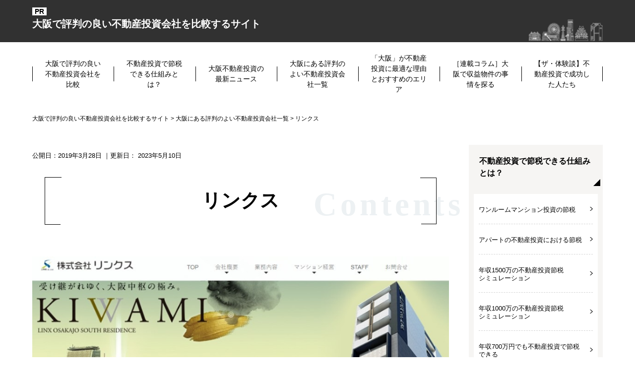

--- FILE ---
content_type: text/html; charset=UTF-8
request_url: https://www.oskreal-propinv.com/all/linx.html
body_size: 17984
content:
<!DOCTYPE html>
<html lang="ja" prefix="og: http://ogp.me/ns#">
<head>
<meta http-equiv="Content-Type" content="text/html; charset=utf-8" />

<meta name="viewport" content="width=device-width">
<title>リンクスの口コミ評判【大阪の不動産投資会社ランキング】</title>
<meta name="description" content="大阪を拠点にワンルームマンション経営をサポートしているリンクス。実際にセミナーに参加した方の口コミ評判や不動産投資の特徴をまとめてみました。">
<meta name="keywords" content="リンクス,不動産投資,評判,口コミ">
<meta name="format-detection" content="telephone=no">

<!-- 共通項目 -->
<meta property="og:locale" content="ja_JP" />
<meta property="og:type" content="article" />
<meta property="og:title" content="リンクスの口コミ評判【大阪の不動産投資会社ランキング】" />
<meta property="og:url" content="https://www.oskreal-propinv.com/all/linx.html" />
<meta property="og:image" content="" />
<meta property="og:site_name"  content="大阪で評判の良い不動産投資会社を比較するサイト" />
<meta property="og:description" content="大阪を拠点にワンルームマンション経営をサポートしているリンクス。実際にセミナーに参加した方の口コミ評判や不動産投資の特徴をまとめてみました。" />

<!-- CSS -->
<link rel="stylesheet" href="https://www.oskreal-propinv.com/wp/wp-content/themes/SE030/SE030/normalize.css">
<link rel="stylesheet" href="https://www.oskreal-propinv.com/wp/wp-content/themes/SE030/SE030/modaal.css">
<link rel="stylesheet" href="https://www.oskreal-propinv.com/wp/wp-content/themes/SE030/SE030/common.css">
<link rel="stylesheet" href="https://www.oskreal-propinv.com/wp/wp-content/themes/SE030/SE030/single.css">
<link rel="stylesheet" href="https://www.oskreal-propinv.com/wp/wp-content/themes/SE030/SE030/edit.css">

<link rel="icon" href="https://www.oskreal-propinv.com/wp/wp-content/uploads/favicon.jpg">
<link rel="icon" href="https://www.oskreal-propinv.com/wp/wp-content/uploads/favicon.jpg" type="image/svg+xml">
<link rel="icon" type="image/png" href="https://www.oskreal-propinv.com/wp/wp-content/uploads/apple-touch-icon.jpg">
<link rel="icon" type="image/png" href="https://www.oskreal-propinv.com/wp/wp-content/uploads/android-touch-icon.jpg">

<!-- Analytics -->
<script>
  var path = "https://www.oskreal-propinv.com/wp/wp-content/themes/SE030/SE030";
</script>
<script src="https://ajax.googleapis.com/ajax/libs/jquery/3.1.1/jquery.min.js"></script>
<script src="https://cdnjs.cloudflare.com/ajax/libs/lazysizes/5.1.2/lazysizes.min.js"></script>	
<script src="https://www.oskreal-propinv.com/wp/wp-content/themes/SE030/SE030/js/jquery.matchHeight-min.js"></script>
<script src="https://www.oskreal-propinv.com/wp/wp-content/themes/SE030/SE030/js/mh.js"></script>
<script src="https://www.oskreal-propinv.com/wp/wp-content/themes/SE030/SE030/js/common.js" type="text/javascript"></script>
<script src="https://www.oskreal-propinv.com/wp/wp-content/themes/SE030/SE030/js/jquery.ptop.js" type="text/javascript"></script>
<script src="https://www.oskreal-propinv.com/wp/wp-content/themes/SE030/SE030/js/drop-down.js"></script>
<script src="https://www.oskreal-propinv.com/wp/wp-content/themes/SE030/SE030/js/jquery.bxslider.min.js" type="text/javascript"></script>
<script src="https://www.oskreal-propinv.com/wp/wp-content/themes/SE030/SE030/js/modaal.js" type="text/javascript"></script>

<script>
(function(w,d,s,l,i){w[l]=w[l]||[];w[l].push({'gtm.start':
new Date().getTime(),event:'gtm.js'});var f=d.getElementsByTagName(s)[0],
j=d.createElement(s),dl=l!='dataLayer'?'&l='+l:'';j.async=true;j.src=
'https://www.googletagmanager.com/gtm.js?id='+i+dl;f.parentNode.insertBefore(j,f);
})(window,document,'script','dataLayer','GTM-PBFF46J'); </script>

<!--バナーの表示・非表示-->
<script>

$(function() {
    var topMenu = $('.fix-menu');    
    topMenu.hide();
    $(this).scroll(function () {
        if ($(this).scrollTop() > 160) {
            topMenu.fadeIn();
        } else {
            topMenu.fadeOut();
        }
    });
});


$(function () {
 var $body = $('.fix-menu');
 $(this).scroll(function() { 
   var topOffset =  $('#fix_hidden').offset().top;
   var navTypeAOffsetTop = parseInt(topOffset) - 700;
   if($(this).scrollTop() > navTypeAOffsetTop) {
     $body.addClass('is-fixed');
   } else {
     $body.removeClass('is-fixed');
   }
 });
});
</script>	
	
<!--[if lt IE 9]>
<script src="http://html5shiv.googlecode.com/svn/trunk/html5.js"></script>
<script src="https://oss.maxcdn.com/respond/1.4.2/respond.min.js"></script>
<![endif]-->
	
<!-- Clarity -->
<script type="text/javascript">
(function(c,l,a,r,i,t,y){
c[a]=c[a]||function(){(c[a].q=c[a].q||[]).push(arguments)};
t=l.createElement(r);t.async=1;t.src="https://www.clarity.ms/tag/"+i;
y=l.getElementsByTagName(r)[0];y.parentNode.insertBefore(t,y);
})(window, document, "clarity", "script", "g67sl3kbbx");
</script>
	
	
<script type="application/ld+json">
{
  "@context" : "http://schema.org",
  "@type" : "WebSite",
  "name" : "大阪で評判の良い不動産投資会社を比較するサイト",
  "url" : "https://www.oskreal-propinv.com/"
}
</script>	
	
	
	
</head>
<body>
<!-- Google Tag Manager (noscript) -->
<noscript><iframe src="https://www.googletagmanager.com/ns.html?id=GTM-PBFF46J"
height="0" width="0" style="display:none;visibility:hidden"></iframe></noscript>
<!-- End Google Tag Manager (noscript) -->
<header id="header">
	<div id="headNoteArea">
	<div class="areaInner cf">
		<div class="sitename"><a href="https://www.oskreal-propinv.com/">大阪で評判の良い不動産投資会社を比較するサイト</a></div>
	</div><!-- /areaInner -->
</div><!-- /#headNoteArea -->



<div id="sp_titArea" class="sp">
<div id="barg" class="menu-btn sp"><img src="https://www.oskreal-propinv.com/wp/wp-content/themes/SE030/SE030/img/sp-btn-menu_on.png" alt="menu"></div>
</div>

	<nav id="g-nav_sp" class="header-menu sp">
<div class="navOpenOut cf"><div class="menu-btn navOpen sp"><img src="https://www.oskreal-propinv.com/wp/wp-content/themes/SE030/SE030/img/sp-btn-menu_on.png" alt="menu"></div></div>

<ul><li><a href="/">大阪で評判の良い不動産投資会社を比較</a></li></ul>

<ul class="accordion">

<li>

<div class="tglMenu">不動産投資で節税できる仕組みとは？</div>

      <ul>
      <li><a href="https://www.oskreal-propinv.com/tax_avoidance/">不動産投資で節税できる仕組みとは？_top</a></li>
      <li><a href="https://www.oskreal-propinv.com/tax_avoidance/one_room.html">ワンルームマンション投資の節税</a></li>
      <li><a href="https://www.oskreal-propinv.com/tax_avoidance/apartment.html">アパートの不動産投資における<br class="sp">節税</a></li>
      <li><a href="https://www.oskreal-propinv.com/tax_avoidance/15million_yen.html">年収1500万の不動産投資節税<br>シミュレーション</a></li>
      <li><a href="https://www.oskreal-propinv.com/tax_avoidance/10million_yen.html">年収1000万の不動産投資節税<br>シミュレーション</a></li>
      <li><a href="https://www.oskreal-propinv.com/tax_avoidance/7million_yen.html">年収700万円でも不動産投資で節税できる</a></li>
      <li><a href="https://www.oskreal-propinv.com/tax_avoidance/6million_yen.html">年収600万円でも不動産投資で節税できる</a></li>
      <li><a href="https://www.oskreal-propinv.com/tax_avoidance/5million.html">年収500万円でも不動産投資で節税できる</a></li>
      <li><a href="https://www.oskreal-propinv.com/tax_avoidance/owner-manager.html">不動産投資で個人事業主の節税</a></li>
      <li><a href="https://www.oskreal-propinv.com/tax_avoidance/office_worker.html">会社員の不動産投資における節税</a></li>
      <li><a href="https://www.oskreal-propinv.com/tax_avoidance/public_officer.html">公務員も不動産投資で節税できる</a></li>
      <li><a href="https://www.oskreal-propinv.com/tax_avoidance/doctor.html">不動産投資で医師の節税</a></li>
      </ul>
</li>




</ul>


<ul class="accordion">

<li>

<div class="tglMenu">大阪不動産投資の最新ニュース</div>

      <ul>
      <li><a href="https://www.oskreal-propinv.com/news/">大阪不動産投資の最新ニュース_top</a></li>
      <li><a href="https://www.oskreal-propinv.com/news/nakamozu.html">中百舌鳥駅周辺活性化基本方針</a></li>
      <li><a href="https://www.oskreal-propinv.com/news/future-city.html">大阪万博「未来の都市」</a></li>
      <li><a href="https://www.oskreal-propinv.com/news/deposit-key-money.html">大阪における敷金・礼金の相場</a></li>
      <li><a href="https://www.oskreal-propinv.com/news/kadomashi.html">門真市の再開発</a></li>
      <li><a href="https://www.oskreal-propinv.com/news/naniwasujisen-construction.html">なにわ筋線開業に向けた工事の状況と<br />不動産投資に与える影響とは？</a></li>
      <li><a href="https://www.oskreal-propinv.com/news/umekitaniki.html">うめきた二期地区開発が進行中<br />今後の予定と不動産投資への影響は？</a></li>
      <li><a href="https://www.oskreal-propinv.com/news/milex.html">大阪府岬町のMiLEXプロジェクトによる<br />不動産投資への影響は？</a></li>
      <li><a href="https://www.oskreal-propinv.com/news/acrossplaza-suminoe.html">アクロスプラザ住之江の開業による<br />不動産投資への影響は？</a></li>
      <li><a href="https://www.oskreal-propinv.com/news/morinomiya-saikaihatsu.html">大阪城東部（森之宮）地区再開発による<br />不動産投資への影響は？</a></li>
      <li><a href="https://www.oskreal-propinv.com/news/yumesu-kaigyo.html">「夢洲駅」の開業が2ヶ月前倒し！<br />不動産投資への影響は？</a></li>
      <li><a href="https://www.oskreal-propinv.com/news/fukaieki-seibi.html">地域の活性化を目指す深井駅周辺<br />整備事業の不動産投資への影響は？</a></li>
      <li><a href="https://www.oskreal-propinv.com/news/minookayanoeki.html">箕面萱野駅と新たな商業施設の<br />開業による不動産投資への影響は？</a></li>
      <li><a href="https://www.oskreal-propinv.com/news/sakai-higashi.html">大阪・堺東エリアの再開発計画が進行！<br />不動産投資への影響は？</a></li>
      <li><a href="https://www.oskreal-propinv.com/news/kitaoosakakyuko-ensin.html">北大阪急行延伸線の開業！<br />不動産投資への影響は？</a></li>
      <li><a href="https://www.oskreal-propinv.com/news/nklass-nakamozu.html">高野線中百舌鳥駅に<br/>「N.KLASS中百舌鳥」がオープン！<br/>不動産投資への影響は？</a></li>
      <li><a href="https://www.oskreal-propinv.com/news/25-billion.html">大阪駅北に<br/>25億円マンションが完成予定！<br/>不動産投資への影響は？</a></li>
      <li><a href="https://www.oskreal-propinv.com/news/kawai-yamanokuchi.html">川合・山之口地区に<br />大阪モノレール新駅設置構想！<br />不動産投資への影響は？</a></li>
      <li><a href="https://www.oskreal-propinv.com/news/hirakatashi-station.html">枚方市駅周辺の大規模再開発が<br>不動産投資に与える影響とは？</a></li>
      <li><a href="https://www.oskreal-propinv.com/news/yodoyabashi-station.html">淀屋橋駅東地区開発が<br>不動産投資に与える影響とは？</a></li>
      <li><a href="https://www.oskreal-propinv.com/news/kouzenji.html">枚方市・光善寺駅西地区の再開発による<br />不動産投資への影響は？</a></li>
      <li><a href="https://www.oskreal-propinv.com/news/jam-base.html">グラングリーン大阪の中核機能施設<br />「JAM BASE」の開業が<br />不動産投資に与える影響とは？</a></li>
      <li><a href="https://www.oskreal-propinv.com/news/tyayamachi.html">大阪市茶屋町エリアの再開発は<br />不動産投資に<br />どのような影響があるのか？</a></li>
      <li><a href="https://www.oskreal-propinv.com/news/expo-park.html">万博記念公園</a></li>
      <li><a href="https://www.oskreal-propinv.com/news/takatsuki-hankyuu.html">高槻阪急スクエア</a></li>
      <li><a href="https://www.oskreal-propinv.com/news/kaijyoubutyoudaikyou.html">海上部長大橋の基本構造が発表！不動産投資にはどのような影響がある？</a></li>
      <li><a href="https://www.oskreal-propinv.com/news/yumesu.html">2024年度に予定している夢洲駅開業は不動産投資に影響がある？</a></li>
      <li><a href="https://www.oskreal-propinv.com/news/nakanoshimagate.html">中之島GATEターミナル</a></li>
      <li><a href="https://www.oskreal-propinv.com/news/osakair.html">大阪IR認定による鉄道延伸</a></li>
      <li><a href="https://www.oskreal-propinv.com/news/morgan-stanley.html">2023年５月<br>モルガン・スタンレーMUFG証券<br>が大阪進出！</a></li>
      <li><a href="https://www.oskreal-propinv.com/news/applestore-umeda.html">グランフロント大阪に<br>「アップルストア梅田（仮称）」がオープン</a></li>
      <li><a href="https://www.oskreal-propinv.com/news/prince-hotel.html">2023年7月「グランドプリンスホテル大阪ベイ」開業で活性化なるか</a></li>
      <li><a href="https://www.oskreal-propinv.com/news/banpaku-tien.html">大阪万博の開幕遅れの原因は？不動産投資にも影響か</a></li>
      <li><a href="https://www.oskreal-propinv.com/news/qeon-kyobashi.html">イオン京橋店跡地の再開発から考える大阪の不動産投資の見通し</a></li>
      <li><a href="https://www.oskreal-propinv.com/news/rihgaroyal.html">リーガロイヤルホテル大阪の売却で大阪の不動産投資はどう変わるか？</a></li>
      <li><a href="https://www.oskreal-propinv.com/news/hotelkeihan-nanba-grande.html">ホテル京阪 なんば グランデの開業が不動産投資に与える影響は？</a></li>
      <li><a href="https://www.oskreal-propinv.com/news/keyence.html">キーエンスが高槻市の土地を取得！不動産投資への影響は？</a></li>
      <li><a href="https://www.oskreal-propinv.com/news/umeda3.html">梅田3丁目計画って不動産投資にどう影響する？</a></li>
      <li><a href="https://www.oskreal-propinv.com/news/kansai-airport.html">星野リゾートが関西空港に隣接するホテルを開業！不動産投資にどう影響する？</a></li>
      <li><a href="https://www.oskreal-propinv.com/news/nishio-rent.html">咲洲に建設予定の「西尾レントオールR&#038;D国際交流センター（仮称）」とは？</a></li>
      <li><a href="https://www.oskreal-propinv.com/news/osakakouritudaimae.html">大阪公立大前駅（仮称）の設置は<br />不動産投資にどう影響を与えるのか？</a></li>
      <li><a href="https://www.oskreal-propinv.com/news/nanbaekimae-hiroba.html">なんば駅周辺を歩行者中心空間に再整備</a></li>
      <li><a href="https://www.oskreal-propinv.com/news/osaka-marubiru.html">2030年春、大阪マルビルが建て替え</a></li>
      <li><a href="https://www.oskreal-propinv.com/news/nankaikouyasen.html">南海高野線の高架化が進展！不動産投資にどう影響するの？</a></li>
      <li><a href="https://www.oskreal-propinv.com/news/nanba_center.html">難波センタービルの再開発！不動産投資にどう影響する？</a></li>
      <li><a href="https://www.oskreal-propinv.com/news/midousuji_future.html">御堂筋の歩道化という将来ビジョン！不動産投資にどう影響する？</a></li>
      <li><a href="https://www.oskreal-propinv.com/news/kadoma_costco.html">コストコ併設の門真市大規模商業施設直結マンションプロジェクト！不動産投資にどう影響する？</a></li>
      <li><a href="https://www.oskreal-propinv.com/news/kobe_hankyu.html">神戸阪急の改装工事！不動産投資にどう影響する？</a></li>
      <li><a href="https://www.oskreal-propinv.com/news/umekitapark.html">「（仮称）うめきた公園」の工事着手！不動産投資にどう影響するの？</a></li>
      <li><a href="https://www.oskreal-propinv.com/news/senri-project.html">千里ニュータウンの大規模プロジェクトで分譲住宅が！不動産投資にどう影響するの？</a></li>
      <li><a href="https://www.oskreal-propinv.com/news/sumiti-ranking.html">関西圏の住みたい街は<br>大阪市中心部人気！<br>不動産投資にどう影響するの？</a></li>
      <li><a href="https://www.oskreal-propinv.com/news/morinomiya-campus.html">公立大学法人大阪の森之宮キャンパスは<br />不動産投資にどう影響するの？</a></li>
      <li><a href="https://www.oskreal-propinv.com/news/sakishima.html">咲洲の新たなスポーツラボの建設は<br />不動産投資にどう影響するの？</a></li>
      <li><a href="https://www.oskreal-propinv.com/news/yamato-daigaku.html">吹田駅前の大和大学キャンパス拡張<br />は不動産投資にどう影響するの？</a></li>
      <li><a href="https://www.oskreal-propinv.com/news/hyatto-hotel.html">ハイアットホテルの<br />新ブランドが大阪に！<br />不動産投資にどう影響するの？</a></li>
      <li><a href="https://www.oskreal-propinv.com/news/realestate-selectpoint.html">初めての住まい探し（一人暮らし）で<br>親子で違う重要視ポイントランキング</a></li>
      <li><a href="https://www.oskreal-propinv.com/news/oosakaumedaeki.html">大阪梅田駅周辺が大規模再開発！<br>大阪キタの変化は不動産投資に<br>どう影響する？</a></li>
      <li><a href="https://www.oskreal-propinv.com/news/banpaku.html">大阪・関西万博が<br>不動産投資にもたらす影響とは？</a></li>
      <li><a href="https://www.oskreal-propinv.com/news/shinosaka-station.html">まちづくり方針素案の全体構想と<br>「新大阪駅のエリア計画」</a></li>
      <li><a href="https://www.oskreal-propinv.com/news/wood_shock.html">ウッドショックと半導体不足は<br>不動産投資にどう影響するの？</a></li>
      <li><a href="https://www.oskreal-propinv.com/news/equipment.html">生活環境が変わった現在<br>「賃貸物件及び売買物件で求められている人気の条件・設備」とは？</a></li>
      <li><a href="https://www.oskreal-propinv.com/news/yumeshima.html">大阪の夢洲IR計画って不動産投資にどう影響するの？</a></li>
      <li><a href="https://www.oskreal-propinv.com/news/ibaraki.html">茨木市の商業施設の開発って不動産投資にどう影響するの？</a></li>
      <li><a href="https://www.oskreal-propinv.com/news/ibakita-dam.html">安威川ダム周辺、「ダムパークいばきた」が不動産投資にもたらす影響とは？</a></li>
      <li><a href="https://www.oskreal-propinv.com/news/mansion.html">大阪・区分マンション価格の市場動向って不動産投資にどう影響するの？</a></li>
      <li><a href="https://www.oskreal-propinv.com/news/senrichuoh.html">千里中央の駅前再開発って不動産投資にどう影響するの？</a></li>
      <li><a href="https://www.oskreal-propinv.com/news/hirakata.html">牧方市の駅前再開発って不動産投資にどう影響するの？</a></li>
      </ul>
</li>




</ul>


<ul class="accordion">

<li>

<div class="tglMenu">大阪にある評判のよい不動産投資会社一覧</div>

      <ul>
      <li><a href="https://www.oskreal-propinv.com/all/">大阪にある評判のよい不動産投資会社一覧_top</a></li>
      <li><a href="https://www.oskreal-propinv.com/all/cocoroplanning.html">COCOROプランニング</a></li>
      <li><a href="https://www.oskreal-propinv.com/all/takagi.html">タカギ住宅株式会社</a></li>
      <li><a href="https://www.oskreal-propinv.com/all/r-space.html">R-space</a></li>
      <li><a href="https://www.oskreal-propinv.com/all/rizeone.html">ライズワン</a></li>
      <li><a href="https://www.oskreal-propinv.com/all/lhg.html">レオハウジング</a></li>
      <li><a href="https://www.oskreal-propinv.com/all/ricchiitenservice.html">立地移転サービス株式会社</a></li>
      <li><a href="https://www.oskreal-propinv.com/all/dtkanzai.html">大東管財株式会社</a></li>
      <li><a href="https://www.oskreal-propinv.com/all/best-land.html">ベストランド</a></li>
      <li><a href="https://www.oskreal-propinv.com/all/eshueki.html">e-shueki（いい収益）</a></li>
      <li><a href="https://www.oskreal-propinv.com/all/ga-technologies.html">GA technologies</a></li>
      <li><a href="https://www.oskreal-propinv.com/all/jdsquare.html">JDスクエア</a></li>
      <li><a href="https://www.oskreal-propinv.com/all/jpreturns.html">JPRETURNS</a></li>
      <li><a href="https://www.oskreal-propinv.com/all/rjapan.html">R-JAPAN</a></li>
      <li><a href="https://www.oskreal-propinv.com/all/with.html">with</a></li>
      <li><a href="https://www.oskreal-propinv.com/all/aikenjapan.html">アイケンジャパン</a></li>
      <li><a href="https://www.oskreal-propinv.com/all/across.html">アクロスコーポレーション</a></li>
      <li><a href="https://www.oskreal-propinv.com/all/aslife.html">アスライフ</a></li>
      <li><a href="https://www.oskreal-propinv.com/all/apia.html">アピア</a></li>
      <li><a href="https://www.oskreal-propinv.com/all/ixio.html">イクシオ</a></li>
      <li><a href="https://www.oskreal-propinv.com/all/smiroom.html">エスアール</a></li>
      <li><a href="https://www.oskreal-propinv.com/all/eslead.html">エスリード</a></li>
      <li><a href="https://www.oskreal-propinv.com/all/fjnext.html">エフジェーネクスト</a></li>
      <li><a href="https://www.oskreal-propinv.com/all/on-nexus.html">オン・ネクサス</a></li>
      <li><a href="https://www.oskreal-propinv.com/all/grand1corp.html">グランド1コーポレーション</a></li>
      <li><a href="https://www.oskreal-propinv.com/all/global-link-m.html">グローバルリンクマネジメント</a></li>
      <li><a href="https://www.oskreal-propinv.com/all/cosmos-initia.html">コスモスイニシア</a></li>
      <li><a href="https://www.oskreal-propinv.com/all/samty-pm.html">サムティプロパティマネジメント</a></li>
      <li><a href="https://www.oskreal-propinv.com/all/suntrust.html">サントラスト</a></li>
      <li><a href="https://www.oskreal-propinv.com/all/ge-creation.html">ジーイークリエーション</a></li>
      <li><a href="https://www.oskreal-propinv.com/all/shinoken.html">シノケンハーモニー</a></li>
      <li><a href="https://www.oskreal-propinv.com/all/japanathlete.html">ジャパンアスリート</a></li>
      <li><a href="https://www.oskreal-propinv.com/all/skycourt.html">スカイコート</a></li>
      <li><a href="https://www.oskreal-propinv.com/all/sa-investor.html">スタイルアジアンインベスター</a></li>
      <li><a href="https://www.oskreal-propinv.com/all/theoryfactory.html">セオリーファクトリー</a></li>
      <li><a href="https://www.oskreal-propinv.com/all/soveric-corporation.html">ソヴリックコーポレーション</a></li>
      <li><a href="https://www.oskreal-propinv.com/all/sony-fudosan.html">ソニー不動産</a></li>
      <li><a href="https://www.oskreal-propinv.com/all/daiseibld.html">ダイセイビルド</a></li>
      <li><a href="https://www.oskreal-propinv.com/all/takuto.html">宅都</a></li>
      <li><a href="https://www.oskreal-propinv.com/all/dualtap.html">デュアルタップ</a></li>
      <li><a href="https://www.oskreal-propinv.com/all/tohshin.html">トーシンパートナーズ</a></li>
      <li><a href="https://www.oskreal-propinv.com/all/trustbk.html">トラストバンク</a></li>
      <li><a href="https://www.oskreal-propinv.com/all/tooree.html">トーリージャパン</a></li>
      <li><a href="https://www.oskreal-propinv.com/all/pressance.html">プレサンスコーポレーション</a></li>
      <li><a href="https://www.oskreal-propinv.com/all/propertyagent.html">プロパティエージェント</a></li>
      <li><a href="https://www.oskreal-propinv.com/all/vertex.html">ベルテックス</a></li>
      <li><a href="https://www.oskreal-propinv.com/all/landnet.html">ランドネット</a></li>
      <li><a href="https://www.oskreal-propinv.com/all/rer.html">リアール</a></li>
      <li><a href="https://www.oskreal-propinv.com/all/rig.html">株式会社RIG</a></li>
      <li><a href="https://www.oskreal-propinv.com/all/linx.html">リンクス</a></li>
      <li><a href="https://www.oskreal-propinv.com/all/levia.html">レビア</a></li>
      <li><a href="https://www.oskreal-propinv.com/all/worldeye-corporation.html">ワールドアイコーポレーション</a></li>
      <li><a href="https://www.oskreal-propinv.com/all/mf-realty.html">三井不動産リアルティ</a></li>
      <li><a href="https://www.oskreal-propinv.com/all/seiyo.html">清陽通商</a></li>
      <li><a href="https://www.oskreal-propinv.com/all/livable.html">東急リバブル</a></li>
      <li><a href="https://www.oskreal-propinv.com/all/tohrei.html">東黎トラスト</a></li>
      <li><a href="https://www.oskreal-propinv.com/all/yamatozaitaku.html">大和財託</a></li>
      <li><a href="https://www.oskreal-propinv.com/all/n-estem.html">日商エステム</a></li>
      <li><a href="https://www.oskreal-propinv.com/all/nissei-advance.html">日成アドバンス</a></li>
      <li><a href="https://www.oskreal-propinv.com/all/jgw.html">日本グローウェル</a></li>
      <li><a href="https://www.oskreal-propinv.com/all/nihonzaitaku.html">日本財託</a></li>
      <li><a href="https://www.oskreal-propinv.com/all/xlink.html">バイリンク【大阪本社】</a></li>
      <li><a href="https://www.oskreal-propinv.com/all/switghfair.html">スイッチフェア</a></li>
      <li><a href="https://www.oskreal-propinv.com/all/ohara_estate.html">小原不動産コンサルティングオフィス</a></li>
      </ul>
</li>




</ul>


<ul class="accordion">

<li>

<div class="tglMenu">「大阪」が不動産投資に最適な理由とおすすめのエリア</div>

      <ul>
      <li><a href="https://www.oskreal-propinv.com/osaka/">「大阪」が不動産投資に最適な理由とおすすめのエリア_top</a></li>
       <li class="subCat">
        <a href="https://www.oskreal-propinv.com/osaka/kita/">大阪市北区の不動産投資事情</a>
        <ul class="subList">
        
          <li><a href="https://www.oskreal-propinv.com/osaka/kita/umeda.html">梅田の不動産投資事情</a></li>
        </ul>
      </li>
       <li class="subCat">
        <a href="https://www.oskreal-propinv.com/osaka/chuo/">大阪市中央区の不動産投資事情</a>
        <ul class="subList">
        
          <li><a href="https://www.oskreal-propinv.com/osaka/chuo/kitahama.html">北浜の不動産投資事情</a></li>
          <li><a href="https://www.oskreal-propinv.com/osaka/chuo/honmachi.html">本町の不動産投資事情</a></li>
          <li><a href="https://www.oskreal-propinv.com/osaka/chuo/shinsaibashi.html">心斎橋の不動産投資事情</a></li>
          <li><a href="https://www.oskreal-propinv.com/osaka/chuo/namba.html">難波の不動産投資事情</a></li>
        </ul>
      </li>
       <li class="subCat">
        <a href="https://www.oskreal-propinv.com/osaka/nishi/">大阪市西区の不動産投資事情</a>
        <ul class="subList">
        
          <li><a href="https://www.oskreal-propinv.com/osaka/nishi/horie.html">堀江の不動産投資事情</a></li>
        </ul>
      </li>
       <li class="subCat">
        <a href="https://www.oskreal-propinv.com/osaka/fukushima/">大阪市福島区の不動産投資事情</a>
        <ul class="subList">
        
        </ul>
      </li>
       <li class="subCat">
        <a href="https://www.oskreal-propinv.com/osaka/naniwa/">大阪市浪速区の不動産投資事情</a>
        <ul class="subList">
        
        </ul>
      </li>
       <li class="subCat">
        <a href="https://www.oskreal-propinv.com/osaka/tennoji/">大阪市天王寺区の不動産投資事情</a>
        <ul class="subList">
        
          <li><a href="https://www.oskreal-propinv.com/osaka/tennoji/uehommachi.html">上本町の不動産投資事情</a></li>
        </ul>
      </li>
       <li class="subCat">
        <a href="https://www.oskreal-propinv.com/osaka/yodogawa/">大阪市淀川区の不動産投資事情</a>
        <ul class="subList">
        
          <li><a href="https://www.oskreal-propinv.com/osaka/yodogawa/shin-osaka.html">新大阪の不動産投資事情</a></li>
        </ul>
      </li>
       <li class="subCat">
        <a href="https://www.oskreal-propinv.com/osaka/miyakojima/">大阪市都島区の不動産投資事情</a>
        <ul class="subList">
        
          <li><a href="https://www.oskreal-propinv.com/osaka/miyakojima/kyobashi.html">京橋の不動産投資事情</a></li>
        </ul>
      </li>
       <li class="subCat">
        <a href="https://www.oskreal-propinv.com/osaka/abeno/">大阪市阿倍野区の不動産投資事情</a>
        <ul class="subList">
        
        </ul>
      </li>
       <li class="subCat">
        <a href="https://www.oskreal-propinv.com/osaka/higashiyodogawa/">大阪市東淀川区の不動産投資事情</a>
        <ul class="subList">
        
        </ul>
      </li>
       <li class="subCat">
        <a href="https://www.oskreal-propinv.com/osaka/nishiyodogawa/">大阪市西淀川区の不動産投資事情</a>
        <ul class="subList">
        
        </ul>
      </li>
       <li class="subCat">
        <a href="https://www.oskreal-propinv.com/osaka/taisho/">大阪市大正区の不動産投資事情</a>
        <ul class="subList">
        
        </ul>
      </li>
       <li class="subCat">
        <a href="https://www.oskreal-propinv.com/osaka/minato/">大阪市港区の不動産投資事情</a>
        <ul class="subList">
        
          <li><a href="https://www.oskreal-propinv.com/osaka/minato/bentencho.html">弁天町の不動産投資事情</a></li>
        </ul>
      </li>
       <li class="subCat">
        <a href="https://www.oskreal-propinv.com/osaka/konohana/">大阪市此花区の不動産投資事情</a>
        <ul class="subList">
        
        </ul>
      </li>
       <li class="subCat">
        <a href="https://www.oskreal-propinv.com/osaka/higashinari/">大阪市東成区の不動産投資事情</a>
        <ul class="subList">
        
        </ul>
      </li>
       <li class="subCat">
        <a href="https://www.oskreal-propinv.com/osaka/ikuno/">大阪市生野区の不動産投資事情</a>
        <ul class="subList">
        
        </ul>
      </li>
       <li class="subCat">
        <a href="https://www.oskreal-propinv.com/osaka/nishinari/">大阪市西成区の不動産投資事情</a>
        <ul class="subList">
        
        </ul>
      </li>
      </ul>
</li>




</ul>


<ul class="accordion">

<li>

<div class="tglMenu">［連載コラム］大阪で収益物件の事情を探る</div>

      <ul>
      <li><a href="https://www.oskreal-propinv.com/find/">［連載コラム］大阪で収益物件の事情を探る_top</a></li>
      <li><a href="https://www.oskreal-propinv.com/find/vol1.html">Vol.1　大阪で不動産投資を行うメリットとは</a></li>
      <li><a href="https://www.oskreal-propinv.com/find/vol2.html">Vol.2　不動産投資セミナー（相談会）が活発化！</a></li>
      <li><a href="https://www.oskreal-propinv.com/find/vol3.html">Vol.3　新築・中古・区分・一棟を徹底比較！</a></li>
      <li><a href="https://www.oskreal-propinv.com/find/vol4.html">Vol.4　年収500万円未満でも不動産投資は可能？</a></li>
      <li><a href="https://www.oskreal-propinv.com/find/vol5.html">Vol.5　失敗事例から学ぼう</a></li>
      <li><a href="https://www.oskreal-propinv.com/find/vol6.html">Vol.6　収益物件を持つことのメリットをおさらい</a></li>
      </ul>
</li>




</ul>


<ul class="accordion">

<li>

<div class="tglMenu">私が学んだ成功に近づける「物件・会社の選び方」</div>

      <ul>
      <li><a href="https://www.oskreal-propinv.com/choice/">私が学んだ成功に近づける「物件・会社の選び方」_top</a></li>
      <li><a href="https://www.oskreal-propinv.com/choice/one-building.html">一棟マンション投資を行う際に<br>知っておきたいこと</a></li>
      <li><a href="https://www.oskreal-propinv.com/choice/oosaka-oneroom.html">大阪の区分マンション投資が<br>注目される理由</a></li>
      </ul>
</li>




</ul>


<ul class="accordion">

<li>

<div class="tglMenu">【ザ・体験談】不動産投資で成功した人たち</div>

      <ul>
      <li><a href="https://www.oskreal-propinv.com/experience/">【ザ・体験談】不動産投資で成功した人たち_top</a></li>
      </ul>
</li>

<li class="delete">close</li>


</ul>




</nav>





	<nav id="g-nav" class="pc">
	<div class="wi1150 cf">
		<ul>
			<li><a href="/">大阪で評判の良い不動産投資会社を比較</a></li>
								<li>
						<a href="https://www.oskreal-propinv.com/tax_avoidance/">
							不動産投資で節税できる仕組みとは？						</a>
					</li>
												<li>
						<a href="https://www.oskreal-propinv.com/news/">
							大阪不動産投資の最新ニュース						</a>
					</li>
												<li>
						<a href="https://www.oskreal-propinv.com/all/">
							大阪にある評判のよい不動産投資会社一覧						</a>
					</li>
												<li>
						<a href="https://www.oskreal-propinv.com/osaka/">
							「大阪」が不動産投資に最適な理由とおすすめのエリア						</a>
					</li>
																																																															<li>
						<a href="https://www.oskreal-propinv.com/find/">
							［連載コラム］大阪で収益物件の事情を探る						</a>
					</li>
												<li>
						<a href="https://www.oskreal-propinv.com/experience/">
							【ザ・体験談】不動産投資で成功した人たち						</a>
					</li>
									</ul>
	</div><!--/.wi1150-->
</nav>






</header>


<div id="pankuzu" itemscope itemtype="http://schema.org/BreadcrumbList"><div class="pankuzu_inner"><span itemprop="itemListElement" itemscope itemtype="http://schema.org/ListItem"><a itemprop="item" href="https://www.oskreal-propinv.com"><span itemprop="name">大阪で評判の良い不動産投資会社を比較するサイト</span></a><meta itemprop="position" content="1" /></span>&nbsp;&gt;&nbsp;<span itemprop="itemListElement" itemscope itemtype="http://schema.org/ListItem"><a itemprop="item" href="https://www.oskreal-propinv.com/all/"><span itemprop="name">大阪にある評判のよい不動産投資会社一覧</span></a><meta itemprop="position" content="2" /></span>&nbsp;&gt;&nbsp;<span itemprop="itemListElement" itemscope itemtype="http://schema.org/ListItem"><span itemprop="name">リンクス</span><meta itemprop="position" content="3" /></span>
</div></div><!-- /#pankuzu -->
<div id="contents">
	<div id="page" class="cf">
		<div class="wi840">
			<!--日付表示 下層ページ用-->
<div class="date">
<p class="time_function" itemscope itemtype="http://schema.org/WebPage">
  
公開日：<time itemprop="datePublished" content="2019年3月28日">2019年3月28日</time>
｜更新日：
<time itemprop="dateModified"content="2023年5月10日">2023年5月10日</time>
</p>
</div>
<!-- /日付表示 下層ページ用-->
			
			
			<h1>リンクス</h1>
			<div class="capture"><img src="../wp/wp-content/uploads/linx.jpg" alt="リンクスの公式HPキャプチャ"  /><br>引用元：リンクス公式HP（http://www.linx-osaka.co.jp/）</div>

<p>大阪に本社を構えてワンルームマンション経営をサポートしている「リンクス」。不動産投資に関する勉強会やセミナーを開催しており、実際にリンクスのセミナーに参加した方の口コミ評判や不動産投資の特徴をまとめてご紹介します。</p>

<h2>リンクスの口コミ評判を調査</h2>
<div class="rev">大阪で開催されていたリンクスの不動産投資のセミナーに参加しました。セミナーで落とし込めなかったところを個別相談会でお聞きしたところ、親身に相談にのってもらえて嬉しかったです。スタッフ全員がファイナンシャルプランナーの有資格者というのも心強いですね。</div>
<div class="rev">上司からリンクスのセミナーを紹介され、もともと不動産投資について勉強したかったので参加。リンクスの社長さんは不動産業だけでなく金融業の経験もあるとのことで、言葉に重みがあって勉強になりました。将来的にはリンクスで不動産投資を始めたいと検討中です。</div>
<div class="rev">リンクスのホームページに不動産投資について漫画で解説されている資料があり、不動産投資って何ぞやと思っていた初心者の私でも理解しやすかったです。実際に話を聞いてみたいと不動産投資セミナーに参加したところ、やはりそこでも分かりやすく説明してもらえました。</div>

<p class="btn-internal"><a href="https://www.oskreal-propinv.com/#selection">入居率の高い<br>不動産投資会社を見る</a></p>

<h2>リンクスの不動産投資の特徴とは</h2>
<h3>豊富なネットワークを生かした分譲・賃貸事業を展開</h3>
<p>地域に密着した用地情報ネットワークを築いており、都市型マンションで重要視される立地に優れた物件を提供しています。そのほかにも最新の設備やデザイン性の高さ、安心、安全にこだわったマンションづくりを実施。入居者目線で魅力的に感じる賃貸需要の高いマンションの提供に力を入れています。豊富なネットワークを生かした賃貸事業も展開しているため、空室リスク対策としても安心です。</p>
<h3>最長35年間の空室保証「あんしんプラン プレミアム」</h3>
<p>リンクスとサブリース契約をして最長35年間の空室保証を受けられる「あんしんプラン プレミアム」が用意されています。修繕保証付きのプランとなっており、修繕工事費もサブリースの手数料に含まれているので入居者の退去時に急な負担が発生することはありません。</p>
<p>※物件によっては対応できない場合があります。また、契約条件は5年毎に更新が必要となります。</p>

<h3>ファイナンシャルプランナーの有資格者が資産形成をサポート</h3>
<p>リンクスではファイナンシャルプランニング事業も展開しており、ファイナンシャルプランナーの資格を持つ専門スタッフが在籍。資産運用や税金対策など難しいお金の悩みを専門家に相談でき、家族構成や収入、資産などのパーソナルデータから適切な資産形成のプランニングをサポートしてもらえます。</p>
<h2>リンクスの取り扱い物件例</h2>
<p>ホームページから詳しい情報を探すことができませんでした。</p>

<h2>リンクスの会社概要</h2>
<div class="table-layout">
<table>
        <tr>
                <th>会社名</th>
                <td>株式会社リンクス</td>
        </tr>
        <tr>
                <th>本社所在地</th>
                <td>大阪市中央区平野町1-7-3 BRAVI北浜7F</td>
        </tr>
        <tr>
                <th>大阪支社・営業所所在地</th>
                <td>なし</td>
        </tr>
        <tr>
                <th>設立年</th>
                <td>2009年5月8日（平成21年）</td>
        </tr>
</table>
</div>
<div class="grad-wrap gw2">
<input id="trigger1" class="grad-trigger" type="checkbox">
<label class="grad-btn" for="trigger1"><span class="fa fa-chevron-down"></span></label>
<div class="grad-item">
	
<div class="kanren">
<div class="midasi">おすすめ関連記事</div>
<ul>
	<li><a href="https://www.oskreal-propinv.com/">大阪で評判の良い不動産投資会社を比較するサイト</a></li>

<li><a href="https://www.oskreal-propinv.com/all/">大阪にある評判のよい不動産投資会社一覧</a></li>


	 <li><a href="https://www.oskreal-propinv.com/all/soveric-corporation.html">ソヴリックコーポレーション</a></li>


	 <li><a href="https://www.oskreal-propinv.com/all/cocoroplanning.html">COCOROプランニング</a></li>


	 <li><a href="https://www.oskreal-propinv.com/all/rer.html">リアール</a></li>


	 <li><a href="https://www.oskreal-propinv.com/all/cosmos-initia.html">コスモスイニシア</a></li>


	 <li><a href="https://www.oskreal-propinv.com/all/fjnext.html">エフジェーネクスト</a></li>


	 <li><a href="https://www.oskreal-propinv.com/all/ga-technologies.html">GA technologies</a></li>


	 <li><a href="https://www.oskreal-propinv.com/all/ohara_estate.html">小原不動産コンサルティングオフィス</a></li>


	 <li><a href="https://www.oskreal-propinv.com/all/tooree.html">トーリージャパン</a></li>


	 <li><a href="https://www.oskreal-propinv.com/all/grand1corp.html">グランド1コーポレーション</a></li>


	 <li><a href="https://www.oskreal-propinv.com/all/on-nexus.html">オン・ネクサス</a></li>


	 <li><a href="https://www.oskreal-propinv.com/all/vertex.html">ベルテックス</a></li>


	 <li><a href="https://www.oskreal-propinv.com/all/yamatozaitaku.html">大和財託</a></li>


	 <li><a href="https://www.oskreal-propinv.com/all/rig.html">株式会社RIG</a></li>


	 <li><a href="https://www.oskreal-propinv.com/all/takagi.html">タカギ住宅株式会社</a></li>


	 <li><a href="https://www.oskreal-propinv.com/all/trustbk.html">トラストバンク</a></li>


	 <li><a href="https://www.oskreal-propinv.com/all/eshueki.html">e-shueki（いい収益）</a></li>


	 <li><a href="https://www.oskreal-propinv.com/all/landnet.html">ランドネット</a></li>


	 <li><a href="https://www.oskreal-propinv.com/all/ge-creation.html">ジーイークリエーション</a></li>


	 <li><a href="https://www.oskreal-propinv.com/all/livable.html">東急リバブル</a></li>


	 <li><a href="https://www.oskreal-propinv.com/all/xlink.html">バイリンク【大阪本社】</a></li>


	 <li><a href="https://www.oskreal-propinv.com/all/rizeone.html">ライズワン</a></li>


	 <li><a href="https://www.oskreal-propinv.com/all/best-land.html">ベストランド</a></li>


	 <li><a href="https://www.oskreal-propinv.com/all/mf-realty.html">三井不動産リアルティ</a></li>


	 <li><a href="https://www.oskreal-propinv.com/all/switghfair.html">スイッチフェア</a></li>


	 <li><a href="https://www.oskreal-propinv.com/all/japanathlete.html">ジャパンアスリート</a></li>


	 <li><a href="https://www.oskreal-propinv.com/all/lhg.html">レオハウジング</a></li>


	 <li><a href="https://www.oskreal-propinv.com/all/dualtap.html">デュアルタップ</a></li>


	 <li><a href="https://www.oskreal-propinv.com/all/seiyo.html">清陽通商</a></li>


	 <li><a href="https://www.oskreal-propinv.com/all/tohshin.html">トーシンパートナーズ</a></li>


	 <li><a href="https://www.oskreal-propinv.com/all/skycourt.html">スカイコート</a></li>


	 <li><a href="https://www.oskreal-propinv.com/all/dtkanzai.html">大東管財株式会社</a></li>


	 <li><a href="https://www.oskreal-propinv.com/all/rjapan.html">R-JAPAN</a></li>


	 <li><a href="https://www.oskreal-propinv.com/all/aslife.html">アスライフ</a></li>


	 <li><a href="https://www.oskreal-propinv.com/all/shinoken.html">シノケンハーモニー</a></li>


	 <li><a href="https://www.oskreal-propinv.com/all/levia.html">レビア</a></li>


	 <li><a href="https://www.oskreal-propinv.com/all/pressance.html">プレサンスコーポレーション</a></li>


	 <li><a href="https://www.oskreal-propinv.com/all/global-link-m.html">グローバルリンクマネジメント</a></li>


	 <li><a href="https://www.oskreal-propinv.com/all/jgw.html">日本グローウェル</a></li>


	 <li><a href="https://www.oskreal-propinv.com/all/ixio.html">イクシオ</a></li>


	 <li><a href="https://www.oskreal-propinv.com/all/daiseibld.html">ダイセイビルド</a></li>


	 <li><a href="https://www.oskreal-propinv.com/all/theoryfactory.html">セオリーファクトリー</a></li>


	 <li><a href="https://www.oskreal-propinv.com/all/across.html">アクロスコーポレーション</a></li>


	 <li><a href="https://www.oskreal-propinv.com/all/propertyagent.html">プロパティエージェント</a></li>


	 <li><a href="https://www.oskreal-propinv.com/all/sa-investor.html">スタイルアジアンインベスター</a></li>


	 <li><a href="https://www.oskreal-propinv.com/all/tohrei.html">東黎トラスト</a></li>


	 <li><a href="https://www.oskreal-propinv.com/all/smiroom.html">エスアール</a></li>


	 <li><a href="https://www.oskreal-propinv.com/all/with.html">with</a></li>


	 <li><a href="https://www.oskreal-propinv.com/all/ricchiitenservice.html">立地移転サービス株式会社</a></li>


	 <li><a href="https://www.oskreal-propinv.com/all/takuto.html">宅都</a></li>


	 <li><a href="https://www.oskreal-propinv.com/all/jdsquare.html">JDスクエア</a></li>


	 <li><a href="https://www.oskreal-propinv.com/all/worldeye-corporation.html">ワールドアイコーポレーション</a></li>


	 <li><a href="https://www.oskreal-propinv.com/all/jpreturns.html">JPRETURNS</a></li>


	 <li><a href="https://www.oskreal-propinv.com/all/eslead.html">エスリード</a></li>


	 <li><a href="https://www.oskreal-propinv.com/all/nihonzaitaku.html">日本財託</a></li>


	 <li><a href="https://www.oskreal-propinv.com/all/n-estem.html">日商エステム</a></li>


	 <li><a href="https://www.oskreal-propinv.com/all/suntrust.html">サントラスト</a></li>


	 <li><a href="https://www.oskreal-propinv.com/all/samty-pm.html">サムティプロパティマネジメント</a></li>


	 <li><a href="https://www.oskreal-propinv.com/all/aikenjapan.html">アイケンジャパン</a></li>


	 <li><a href="https://www.oskreal-propinv.com/all/r-space.html">R-space</a></li>


	 <li><a href="https://www.oskreal-propinv.com/all/apia.html">アピア</a></li>


	 <li><a href="https://www.oskreal-propinv.com/all/sony-fudosan.html">ソニー不動産</a></li>


	 <li><a href="https://www.oskreal-propinv.com/all/nissei-advance.html">日成アドバンス</a></li>

</ul>	
</div>
</div>
</div>	
			<div id="recommedBox">
  <div class="recommedBox_head">
    <span class="fz-small sp-ttl-recommend-text">リピーター率・販売戸数・口コミ評判の各分野No.1</span>
    大阪の不動産投資会社<span class="c-red">3選</span>
  </div>
  <div class="frame-wrap">
    <div class="frameBoxWrap wi1150">
      <div class="frame">
        <div class="frame-body">
          <p class="frame-head"><span class="fz-large">1</span>位 入居率 <span class="c-red num">98.98</span>%<br class="pc">（※1）</p>
          <div class="frame-head_bottom">ソヴリックコーポレーション</div>
          <p class="frame-head-btm-catch">リピーター率No.1<span>（※4）</span></p>
          <div class="imgBox"><img src="https://www.oskreal-propinv.com/wp/wp-content/uploads/2-topnew2.png" alt="ソヴリックコーポレーションHPキャプチャ"></div>
          <div class="caption" style="text-align: center;">画像引用元：ソヴリックコーポレーション公式HP<br>https://sov.jp/kansai-lp/</div>
          <div class="catch">高い入居率&amp;低い値崩れリスクで安定の副収入を実現！</div>
          <p>京阪神に特化した築浅で値崩れリスクの低い中古区分物件を中心に取り扱っています。地域特性から入居者のニーズをおさえた物件を提案してくれるため、確度の高い投資を実現してもらえます。</p>
          <div class="btn-web"><a rel="nofollow" target="_blank" href="https://sov.jp/kansai-lp/">公式HPから<br>問い合わせてみる</a></div>
          <div class="btn-tel sp"><a href="tel:0120472713" target="_blank" rel="nofollow">不動産投資について相談する<br>TEL：0120-472-713</a></div>
        </div>
      </div>
      <div class="frame">
        <div class="frame-body">
          <p class="frame-head"><span class="fz-large">2</span>位 入居率 <span class="num">98.3</span>%<br class="pc">（※2）</p>
          <div class="frame-head_bottom">プレサンスコーポレーション</div>
          <p class="frame-head-btm-catch">販売戸数No.1<span>（※5）</span></p>
          <div class="imgBox"><img src="https://www.oskreal-propinv.com/wp/wp-content/uploads/pressance2_s.jpg" alt="プレサンスコーポレーション_キャプチャ"></div>
          <div class="caption" style="text-align: center;">画像引用元：プレサンスコーポレーション公式HP<br>https://www.pressance.co.jp/</div>
          <div class="catch">プレサンスシリーズのマンションオーナーになれる！</div>
          <p>自社で手がける「プレサンス」シリーズを展開。供給実績は、2019年2月時点で全国5,267戸。近畿圏のみならず、東海・中京圏を中心に都市型マンションの開発・供給をしています。</p>
          <div class="btn-web"><a rel="nofollow" target="_blank" href="https://www.pressance.co.jp/">公式HPから<br>問い合わせてみる</a></div>
          <div class="btn-tel sp"><a href="tel:0120994470" target="_blank" rel="nofollow">不動産投資について相談する<br>TEL：0120-99-4470</a></div>
        </div>
      </div>
      <div class="frame">
        <div class="frame-body">
          <p class="frame-head"><span class="fz-large">3</span>位 入居率 <span class="num">97.6</span>%<br class="pc">（※3）</p>
          <div class="frame-head_bottom">大和財託</div>
          <p class="frame-head-btm-catch">口コミ評価No.1<span>（※6）</span></p>
          <div class="imgBox"><img src="https://www.oskreal-propinv.com/wp/wp-content/uploads/yamatozaitaku_495x274.png" alt="大和財託_キャプチャ"></div>
          <div class="caption" style="text-align: center;">画像引用元：大和財託公式HP<br>https://yamatozaitaku.com/</div>
          <div class="catch">独自ルートで仕入れた中古の一棟マンション・アパートに特化</div>
          <p>京阪神間を中心とした、関西圏の収益物件を扱っている大阪の不動産投資会社。中古の1棟マンション・アパートのみに特化しており、レインズなど一般の不動産市場に流通しているものではなく、独自のルートで仕入れた物件のみ。つまり、大和財託でしか提供できない優良物件を多く保有しています。</p>
          <div class="btn-web">
            <a rel="nofollow" target="_blank" href="https://yamatozaitaku.com/">公式HPから<br>問い合わせてみる</a>
          </div>
          <div class="btn-tel sp">
            <a href="tel:0661474104" target="_blank" rel="nofollow">不動産投資について相談する<br>TEL：06-6147-4104</a>
          </div>
        </div>
      </div>
    </div>
    <!--wi1150-->
  </div>
  <p style="font-size: 12px;line-height: 1.6;margin: 10px;">
    ※上記3社は、大阪に本社を構える不動産投資会社を2021年9月30日に調査した結果を基にしています。<br>
    ※1　参照元：ソヴリックコーポレーション（<a href="https://sov.jp/kansai-lp/" rel="nofollow noopener" target="_blank" style="word-break: break-all;text-decoration: underline;">https://sov.jp/kansai-lp/</a>）2020年度の入居率<br>
    ※2　参照元：プレサンスコーポレーション（<a href="https://www.pressance.co.jp/urban/braight/arrival/risk/index4.html" target="_blank" style="word-break: break-all;text-decoration: underline;" rel="noopener">https://www.pressance.co.jp/urban/braight/arrival/risk/index4.html</a>）2020年度の入居率<br>
    ※3　参照元：大和財託（<a href="https://yamatozaitaku.com/cms/news/210304" target="_blank" style="word-break: break-all;text-decoration: underline;" rel="noopener">https://yamatozaitaku.com/cms/news/210304</a>）2020年度の入居率<br>
    ※4　ソヴリックコーポレーションの選出理由：当サイトで紹介している大阪に本社がある不動産投資会社の中から、2021年9月30日時点で公式サイトにリピーター率の記載があり、最も数字が高かった会社。<br>
    ※5　プレサンスコーポレーションの選出理由：当サイトで紹介している大阪に本社がある不動産投資会社の中から、「全国マンション　売主・事業主別販売戸数（<a href="https://www.fudousankeizai.co.jp/share/mansion/376/2018rank.pdf" target="_blank" style="word-break: break-all;text-decoration: underline;" rel="noopener">https://www.fudousankeizai.co.jp/share/mansion/376/2018rank.pdf</a>）2014~2018」で、最も販売戸数が多かった会社。<br>
    ※6　大和財託の選出理由：当サイトで紹介している大阪に本社がある不動産投資会社の中から、2020年9月30日時点でgoogleの口コミに20件以上の投稿がある会社の中から、もっとも口コミ評価の高い会社
  </p>
</div>

<!--
<div class="profilePanel l-center-2">
  <h2 class="profilePanel_head">当サイト管理人・タナカタツヤについて</h2>
  <div class="frameBoxWrap">
    <div class="float-wrap cf">
      <div class="float-img fr">
        <div class="flame"><img src="https://www.oskreal-propinv.com/wp/wp-content/themes/SE030/SE030/img/tanakatasuya.jpg" alt="管理人・タナカタツヤ"></div>
      </div>
      <h3 class="floatCatch">サラリーマン大家歴：8年目です。</h3>
      <p>ここまでお読みいただき、ありがとうございます。東京都在住・IT企業勤務・早稲田大学出身のサラリーマン大家、タナカタツヤです。マンション投資を32歳から始めて、もう8年。と言ってもまだまだ勉強中の身ということもあり、自分自身の勉強もかねつつ（Webサイト制作も…！）、またこれから大阪で不動産投資を始めようと考えている方のお役にも立てればと思い、当サイトを設立いたしました。</p>
    </div>
    <div class="float-wrap cf">
      <h3 class="floatCatch half">このままだと老後の年金額は「月17万円」？！</h3>
      <p>仕事を通じて知り合った不動産投資業界の知人から、老後資金の形成や節税効果などの説明を受け、不動産投資に興味を持ち始めました。実際に生涯の平均年収を仮に500万円と設定してシミュレーションをしてみたところ、老後にもらえる金額は17～18万円程度。新卒時の手取りと同じくらいと考えると、仮に家を持ち、家賃がかからないとしても物足りないな、と。そんなわけで、不動産投資を今のうちから始めれば、年金のプラスαになるだけでなく、生涯に支払う税金額が低くおさまるという説明は、私を一気に惹きつけました。</p>
    </div>
    <div class="float-wrap cf">
      <div class="float-img fl">
        <div class="flame"><img src="https://www.oskreal-propinv.com/wp/wp-content/themes/SE030/SE030/img/book.jpg" alt="不動産投資「勝者のセオリー」木下たかゆき著"></div>
      </div>
      <h3 class="floatCatch">融資を受けるなら「大阪」</h3>
      <p>不動産投資に興味を持ったといっても、それだけで始めるような勇気は私にはありませんでした。失敗だけは何としても避けたく、さまざまな書籍を読み漁っていくことにしたのですが、そんな中で「大阪は、おそらく日本一融資が潤沢なエリア」（不動産投資「勝者のセオリー」木下たかゆき著）という情報にふれました。給与額もそこそこ、貯金額もそこそこな私には、当然マンションを購入するほどの十分な資金は無く、融資を受けることは必至でした。この本曰く、始めは物件探しに注力しすぎるが、先々のことを考えると、何よりも先決しなければならないのが融資なのだそう。この本には、なぜ「大阪」が融資を受けやすく、その意味で不動産投資スタートにぴったりなのかということが書かれていました。</p>
    </div>
    <div class="float-wrap cf">
      <h3 class="floatCatch half">「大阪」を学び、大阪の物件・会社を選ぶ。</h3>
      <p>大阪について詳しく調べるようになり、ついに私は大阪で不動産投資を始めることになりました（<a class="txt-link" href="/#reason"> 「大阪」が不動産投資に最適だと思った理由</a>） 。大阪で不動産投資を始めるといっても<a class="txt-link" href="/#how_to_choose">物件選びはどうしたらいいのか？</a>また、<a class="txt-link" href="/#how_to_choose2">会社選びはどうしたらいいのか？</a>とわからないことだらけ。本当に苦戦しました。思えば、この経験こそ、私が不動産投資を成功できた（できている）大きな要因かもしれません。</p>
    </div>
    <div class="float-wrap cf">
      <h3 class="floatCatch half">これまでの差引合計額はXXXX円！</h3>
      <p>そういうわけで、慎重に物件と会社を選び、以来、3つの物件にまで拡大をすることができました。物件の特定は避けたいので、ざっくりとした情報になってしまいますが、以下の表に3物件のアクセス・築年数・差引合計（収入・支出）をまとめました。3物件ともに賃料が変わらず、収入を得ることができています。今後も投資を拡大させていき、収入額を上げていきたいと思っています。</p>
    </div>
    <div class="srcoll">
      <table>
        <tbody>
          <tr>
            <th>物件</th>
            <th>アクセス</th>
            <th>築年数</th>
            <th>キャッシュフロー</th>
            <th>収入</th>
            <th>支出</th>
          </tr>
          <tr>
            <th>物件A</th>
            <td>[長堀橋駅]<br>徒歩2分</td>
            <td>18年</td>
            <td>293万5,843円</td>
            <td>363万6,071円</td>
            <td>70万0,228円</td>
          </tr>
          <tr>
            <th>物件B</th>
            <td>[中津駅]<br>徒歩7分</td>
            <td>18年</td>
            <td>283万6,442円</td>
            <td>346万0,774円</td>
            <td>62万4,332円</td>
          </tr>
          <tr>
            <th>物件C</th>
            <td>[寺田町駅]<br>徒歩12分</td>
            <td>34年</td>
            <td>124万5,000円</td>
            <td>186万0,000円</td>
            <td>61万5,000円</td>
          </tr>
          <tr>
            <th class="sum" colspan="3">合計</th>
            <td>701万7,285円</td>
            <td>895万6,845円</td>
            <td>193万9,560円</td>
          </tr>
        </tbody>
      </table>
    </div>
    <div class="btn-internal ranking"><a href="/#kubun">私が信頼できると見極めた<br>大阪の不動産会社を見る</a></div>
  </div>
</div>-->




<div class="btn-internal ranking"><a href="/#kubun">大阪のおすすめ不動産投資会社3選<br>入居率ランキング</a></div>		</div><!-- /wi840 -->

		  <div id="side">
	    <aside class="sideBox"> 
	    <div class="sttl"><a href="https://www.oskreal-propinv.com/tax_avoidance/">不動産投資で節税できる仕組みとは？</a></div>
	    <ul>
	    <li><a href="https://www.oskreal-propinv.com/tax_avoidance/one_room.html">ワンルームマンション投資の節税</a></li>
	    <li><a href="https://www.oskreal-propinv.com/tax_avoidance/apartment.html">アパートの不動産投資における<br class="sp">節税</a></li>
	    <li><a href="https://www.oskreal-propinv.com/tax_avoidance/15million_yen.html">年収1500万の不動産投資節税<br>シミュレーション</a></li>
	    <li><a href="https://www.oskreal-propinv.com/tax_avoidance/10million_yen.html">年収1000万の不動産投資節税<br>シミュレーション</a></li>
	    <li><a href="https://www.oskreal-propinv.com/tax_avoidance/7million_yen.html">年収700万円でも不動産投資で節税できる</a></li>
	    <li><a href="https://www.oskreal-propinv.com/tax_avoidance/6million_yen.html">年収600万円でも不動産投資で節税できる</a></li>
	    <li><a href="https://www.oskreal-propinv.com/tax_avoidance/5million.html">年収500万円でも不動産投資で節税できる</a></li>
	    <li><a href="https://www.oskreal-propinv.com/tax_avoidance/owner-manager.html">不動産投資で個人事業主の節税</a></li>
	    <li><a href="https://www.oskreal-propinv.com/tax_avoidance/office_worker.html">会社員の不動産投資における節税</a></li>
	    <li><a href="https://www.oskreal-propinv.com/tax_avoidance/public_officer.html">公務員も不動産投資で節税できる</a></li>
	    <li><a href="https://www.oskreal-propinv.com/tax_avoidance/doctor.html">不動産投資で医師の節税</a></li>
	    </ul>
	    </aside><!-- /.sideBox -->
	    <aside class="sideBox"> 
	    <div class="sttl"><a href="https://www.oskreal-propinv.com/news/">大阪不動産投資の最新ニュース</a></div>
	    <ul>
	    <li><a href="https://www.oskreal-propinv.com/news/nakamozu.html">中百舌鳥駅周辺活性化基本方針</a></li>
	    <li><a href="https://www.oskreal-propinv.com/news/future-city.html">大阪万博「未来の都市」</a></li>
	    <li><a href="https://www.oskreal-propinv.com/news/deposit-key-money.html">大阪における敷金・礼金の相場</a></li>
	    <li><a href="https://www.oskreal-propinv.com/news/kadomashi.html">門真市の再開発</a></li>
	    <li><a href="https://www.oskreal-propinv.com/news/naniwasujisen-construction.html">なにわ筋線開業に向けた工事の状況と<br />不動産投資に与える影響とは？</a></li>
	    <li><a href="https://www.oskreal-propinv.com/news/umekitaniki.html">うめきた二期地区開発が進行中<br />今後の予定と不動産投資への影響は？</a></li>
	    <li><a href="https://www.oskreal-propinv.com/news/milex.html">大阪府岬町のMiLEXプロジェクトによる<br />不動産投資への影響は？</a></li>
	    <li><a href="https://www.oskreal-propinv.com/news/acrossplaza-suminoe.html">アクロスプラザ住之江の開業による<br />不動産投資への影響は？</a></li>
	    <li><a href="https://www.oskreal-propinv.com/news/morinomiya-saikaihatsu.html">大阪城東部（森之宮）地区再開発による<br />不動産投資への影響は？</a></li>
	    <li><a href="https://www.oskreal-propinv.com/news/yumesu-kaigyo.html">「夢洲駅」の開業が2ヶ月前倒し！<br />不動産投資への影響は？</a></li>
	    <li><a href="https://www.oskreal-propinv.com/news/fukaieki-seibi.html">地域の活性化を目指す深井駅周辺<br />整備事業の不動産投資への影響は？</a></li>
	    <li><a href="https://www.oskreal-propinv.com/news/minookayanoeki.html">箕面萱野駅と新たな商業施設の<br />開業による不動産投資への影響は？</a></li>
	    <li><a href="https://www.oskreal-propinv.com/news/sakai-higashi.html">大阪・堺東エリアの再開発計画が進行！<br />不動産投資への影響は？</a></li>
	    <li><a href="https://www.oskreal-propinv.com/news/kitaoosakakyuko-ensin.html">北大阪急行延伸線の開業！<br />不動産投資への影響は？</a></li>
	    <li><a href="https://www.oskreal-propinv.com/news/nklass-nakamozu.html">高野線中百舌鳥駅に<br/>「N.KLASS中百舌鳥」がオープン！<br/>不動産投資への影響は？</a></li>
	    <li><a href="https://www.oskreal-propinv.com/news/25-billion.html">大阪駅北に<br/>25億円マンションが完成予定！<br/>不動産投資への影響は？</a></li>
	    <li><a href="https://www.oskreal-propinv.com/news/kawai-yamanokuchi.html">川合・山之口地区に<br />大阪モノレール新駅設置構想！<br />不動産投資への影響は？</a></li>
	    <li><a href="https://www.oskreal-propinv.com/news/hirakatashi-station.html">枚方市駅周辺の大規模再開発が<br>不動産投資に与える影響とは？</a></li>
	    <li><a href="https://www.oskreal-propinv.com/news/yodoyabashi-station.html">淀屋橋駅東地区開発が<br>不動産投資に与える影響とは？</a></li>
	    <li><a href="https://www.oskreal-propinv.com/news/kouzenji.html">枚方市・光善寺駅西地区の再開発による<br />不動産投資への影響は？</a></li>
	    <li><a href="https://www.oskreal-propinv.com/news/jam-base.html">グラングリーン大阪の中核機能施設<br />「JAM BASE」の開業が<br />不動産投資に与える影響とは？</a></li>
	    <li><a href="https://www.oskreal-propinv.com/news/tyayamachi.html">大阪市茶屋町エリアの再開発は<br />不動産投資に<br />どのような影響があるのか？</a></li>
	    <li><a href="https://www.oskreal-propinv.com/news/expo-park.html">万博記念公園</a></li>
	    <li><a href="https://www.oskreal-propinv.com/news/takatsuki-hankyuu.html">高槻阪急スクエア</a></li>
	    <li><a href="https://www.oskreal-propinv.com/news/kaijyoubutyoudaikyou.html">海上部長大橋の基本構造が発表！不動産投資にはどのような影響がある？</a></li>
	    <li><a href="https://www.oskreal-propinv.com/news/yumesu.html">2024年度に予定している夢洲駅開業は不動産投資に影響がある？</a></li>
	    <li><a href="https://www.oskreal-propinv.com/news/nakanoshimagate.html">中之島GATEターミナル</a></li>
	    <li><a href="https://www.oskreal-propinv.com/news/osakair.html">大阪IR認定による鉄道延伸</a></li>
	    <li><a href="https://www.oskreal-propinv.com/news/morgan-stanley.html">2023年５月<br>モルガン・スタンレーMUFG証券<br>が大阪進出！</a></li>
	    <li><a href="https://www.oskreal-propinv.com/news/applestore-umeda.html">グランフロント大阪に<br>「アップルストア梅田（仮称）」がオープン</a></li>
	    <li><a href="https://www.oskreal-propinv.com/news/prince-hotel.html">2023年7月「グランドプリンスホテル大阪ベイ」開業で活性化なるか</a></li>
	    <li><a href="https://www.oskreal-propinv.com/news/banpaku-tien.html">大阪万博の開幕遅れの原因は？不動産投資にも影響か</a></li>
	    <li><a href="https://www.oskreal-propinv.com/news/qeon-kyobashi.html">イオン京橋店跡地の再開発から考える大阪の不動産投資の見通し</a></li>
	    <li><a href="https://www.oskreal-propinv.com/news/rihgaroyal.html">リーガロイヤルホテル大阪の売却で大阪の不動産投資はどう変わるか？</a></li>
	    <li><a href="https://www.oskreal-propinv.com/news/hotelkeihan-nanba-grande.html">ホテル京阪 なんば グランデの開業が不動産投資に与える影響は？</a></li>
	    <li><a href="https://www.oskreal-propinv.com/news/keyence.html">キーエンスが高槻市の土地を取得！不動産投資への影響は？</a></li>
	    <li><a href="https://www.oskreal-propinv.com/news/umeda3.html">梅田3丁目計画って不動産投資にどう影響する？</a></li>
	    <li><a href="https://www.oskreal-propinv.com/news/kansai-airport.html">星野リゾートが関西空港に隣接するホテルを開業！不動産投資にどう影響する？</a></li>
	    <li><a href="https://www.oskreal-propinv.com/news/nishio-rent.html">咲洲に建設予定の「西尾レントオールR&#038;D国際交流センター（仮称）」とは？</a></li>
	    <li><a href="https://www.oskreal-propinv.com/news/osakakouritudaimae.html">大阪公立大前駅（仮称）の設置は<br />不動産投資にどう影響を与えるのか？</a></li>
	    <li><a href="https://www.oskreal-propinv.com/news/nanbaekimae-hiroba.html">なんば駅周辺を歩行者中心空間に再整備</a></li>
	    <li><a href="https://www.oskreal-propinv.com/news/osaka-marubiru.html">2030年春、大阪マルビルが建て替え</a></li>
	    <li><a href="https://www.oskreal-propinv.com/news/nankaikouyasen.html">南海高野線の高架化が進展！不動産投資にどう影響するの？</a></li>
	    <li><a href="https://www.oskreal-propinv.com/news/nanba_center.html">難波センタービルの再開発！不動産投資にどう影響する？</a></li>
	    <li><a href="https://www.oskreal-propinv.com/news/midousuji_future.html">御堂筋の歩道化という将来ビジョン！不動産投資にどう影響する？</a></li>
	    <li><a href="https://www.oskreal-propinv.com/news/kadoma_costco.html">コストコ併設の門真市大規模商業施設直結マンションプロジェクト！不動産投資にどう影響する？</a></li>
	    <li><a href="https://www.oskreal-propinv.com/news/kobe_hankyu.html">神戸阪急の改装工事！不動産投資にどう影響する？</a></li>
	    <li><a href="https://www.oskreal-propinv.com/news/umekitapark.html">「（仮称）うめきた公園」の工事着手！不動産投資にどう影響するの？</a></li>
	    <li><a href="https://www.oskreal-propinv.com/news/senri-project.html">千里ニュータウンの大規模プロジェクトで分譲住宅が！不動産投資にどう影響するの？</a></li>
	    <li><a href="https://www.oskreal-propinv.com/news/sumiti-ranking.html">関西圏の住みたい街は<br>大阪市中心部人気！<br>不動産投資にどう影響するの？</a></li>
	    <li><a href="https://www.oskreal-propinv.com/news/morinomiya-campus.html">公立大学法人大阪の森之宮キャンパスは<br />不動産投資にどう影響するの？</a></li>
	    <li><a href="https://www.oskreal-propinv.com/news/sakishima.html">咲洲の新たなスポーツラボの建設は<br />不動産投資にどう影響するの？</a></li>
	    <li><a href="https://www.oskreal-propinv.com/news/yamato-daigaku.html">吹田駅前の大和大学キャンパス拡張<br />は不動産投資にどう影響するの？</a></li>
	    <li><a href="https://www.oskreal-propinv.com/news/hyatto-hotel.html">ハイアットホテルの<br />新ブランドが大阪に！<br />不動産投資にどう影響するの？</a></li>
	    <li><a href="https://www.oskreal-propinv.com/news/realestate-selectpoint.html">初めての住まい探し（一人暮らし）で<br>親子で違う重要視ポイントランキング</a></li>
	    <li><a href="https://www.oskreal-propinv.com/news/oosakaumedaeki.html">大阪梅田駅周辺が大規模再開発！<br>大阪キタの変化は不動産投資に<br>どう影響する？</a></li>
	    <li><a href="https://www.oskreal-propinv.com/news/banpaku.html">大阪・関西万博が<br>不動産投資にもたらす影響とは？</a></li>
	    <li><a href="https://www.oskreal-propinv.com/news/shinosaka-station.html">まちづくり方針素案の全体構想と<br>「新大阪駅のエリア計画」</a></li>
	    <li><a href="https://www.oskreal-propinv.com/news/wood_shock.html">ウッドショックと半導体不足は<br>不動産投資にどう影響するの？</a></li>
	    <li><a href="https://www.oskreal-propinv.com/news/equipment.html">生活環境が変わった現在<br>「賃貸物件及び売買物件で求められている人気の条件・設備」とは？</a></li>
	    <li><a href="https://www.oskreal-propinv.com/news/yumeshima.html">大阪の夢洲IR計画って不動産投資にどう影響するの？</a></li>
	    <li><a href="https://www.oskreal-propinv.com/news/ibaraki.html">茨木市の商業施設の開発って不動産投資にどう影響するの？</a></li>
	    <li><a href="https://www.oskreal-propinv.com/news/ibakita-dam.html">安威川ダム周辺、「ダムパークいばきた」が不動産投資にもたらす影響とは？</a></li>
	    <li><a href="https://www.oskreal-propinv.com/news/mansion.html">大阪・区分マンション価格の市場動向って不動産投資にどう影響するの？</a></li>
	    <li><a href="https://www.oskreal-propinv.com/news/senrichuoh.html">千里中央の駅前再開発って不動産投資にどう影響するの？</a></li>
	    <li><a href="https://www.oskreal-propinv.com/news/hirakata.html">牧方市の駅前再開発って不動産投資にどう影響するの？</a></li>
	    </ul>
	    </aside><!-- /.sideBox -->
	    <aside class="sideBox"> 
	    <div class="sttl"><a href="https://www.oskreal-propinv.com/all/">大阪にある評判のよい不動産投資会社一覧</a></div>
	    <ul>
	    <li><a href="https://www.oskreal-propinv.com/all/cocoroplanning.html">COCOROプランニング</a></li>
	    <li><a href="https://www.oskreal-propinv.com/all/takagi.html">タカギ住宅株式会社</a></li>
	    <li><a href="https://www.oskreal-propinv.com/all/r-space.html">R-space</a></li>
	    <li><a href="https://www.oskreal-propinv.com/all/rizeone.html">ライズワン</a></li>
	    <li><a href="https://www.oskreal-propinv.com/all/lhg.html">レオハウジング</a></li>
	    <li><a href="https://www.oskreal-propinv.com/all/ricchiitenservice.html">立地移転サービス株式会社</a></li>
	    <li><a href="https://www.oskreal-propinv.com/all/dtkanzai.html">大東管財株式会社</a></li>
	    <li><a href="https://www.oskreal-propinv.com/all/best-land.html">ベストランド</a></li>
	    <li><a href="https://www.oskreal-propinv.com/all/eshueki.html">e-shueki（いい収益）</a></li>
	    <li><a href="https://www.oskreal-propinv.com/all/ga-technologies.html">GA technologies</a></li>
	    <li><a href="https://www.oskreal-propinv.com/all/jdsquare.html">JDスクエア</a></li>
	    <li><a href="https://www.oskreal-propinv.com/all/jpreturns.html">JPRETURNS</a></li>
	    <li><a href="https://www.oskreal-propinv.com/all/rjapan.html">R-JAPAN</a></li>
	    <li><a href="https://www.oskreal-propinv.com/all/with.html">with</a></li>
	    <li><a href="https://www.oskreal-propinv.com/all/aikenjapan.html">アイケンジャパン</a></li>
	    <li><a href="https://www.oskreal-propinv.com/all/across.html">アクロスコーポレーション</a></li>
	    <li><a href="https://www.oskreal-propinv.com/all/aslife.html">アスライフ</a></li>
	    <li><a href="https://www.oskreal-propinv.com/all/apia.html">アピア</a></li>
	    <li><a href="https://www.oskreal-propinv.com/all/ixio.html">イクシオ</a></li>
	    <li><a href="https://www.oskreal-propinv.com/all/smiroom.html">エスアール</a></li>
	    <li><a href="https://www.oskreal-propinv.com/all/eslead.html">エスリード</a></li>
	    <li><a href="https://www.oskreal-propinv.com/all/fjnext.html">エフジェーネクスト</a></li>
	    <li><a href="https://www.oskreal-propinv.com/all/on-nexus.html">オン・ネクサス</a></li>
	    <li><a href="https://www.oskreal-propinv.com/all/grand1corp.html">グランド1コーポレーション</a></li>
	    <li><a href="https://www.oskreal-propinv.com/all/global-link-m.html">グローバルリンクマネジメント</a></li>
	    <li><a href="https://www.oskreal-propinv.com/all/cosmos-initia.html">コスモスイニシア</a></li>
	    <li><a href="https://www.oskreal-propinv.com/all/samty-pm.html">サムティプロパティマネジメント</a></li>
	    <li><a href="https://www.oskreal-propinv.com/all/suntrust.html">サントラスト</a></li>
	    <li><a href="https://www.oskreal-propinv.com/all/ge-creation.html">ジーイークリエーション</a></li>
	    <li><a href="https://www.oskreal-propinv.com/all/shinoken.html">シノケンハーモニー</a></li>
	    <li><a href="https://www.oskreal-propinv.com/all/japanathlete.html">ジャパンアスリート</a></li>
	    <li><a href="https://www.oskreal-propinv.com/all/skycourt.html">スカイコート</a></li>
	    <li><a href="https://www.oskreal-propinv.com/all/sa-investor.html">スタイルアジアンインベスター</a></li>
	    <li><a href="https://www.oskreal-propinv.com/all/theoryfactory.html">セオリーファクトリー</a></li>
	    <li><a href="https://www.oskreal-propinv.com/all/soveric-corporation.html">ソヴリックコーポレーション</a></li>
	    <li><a href="https://www.oskreal-propinv.com/all/sony-fudosan.html">ソニー不動産</a></li>
	    <li><a href="https://www.oskreal-propinv.com/all/daiseibld.html">ダイセイビルド</a></li>
	    <li><a href="https://www.oskreal-propinv.com/all/takuto.html">宅都</a></li>
	    <li><a href="https://www.oskreal-propinv.com/all/dualtap.html">デュアルタップ</a></li>
	    <li><a href="https://www.oskreal-propinv.com/all/tohshin.html">トーシンパートナーズ</a></li>
	    <li><a href="https://www.oskreal-propinv.com/all/trustbk.html">トラストバンク</a></li>
	    <li><a href="https://www.oskreal-propinv.com/all/tooree.html">トーリージャパン</a></li>
	    <li><a href="https://www.oskreal-propinv.com/all/pressance.html">プレサンスコーポレーション</a></li>
	    <li><a href="https://www.oskreal-propinv.com/all/propertyagent.html">プロパティエージェント</a></li>
	    <li><a href="https://www.oskreal-propinv.com/all/vertex.html">ベルテックス</a></li>
	    <li><a href="https://www.oskreal-propinv.com/all/landnet.html">ランドネット</a></li>
	    <li><a href="https://www.oskreal-propinv.com/all/rer.html">リアール</a></li>
	    <li><a href="https://www.oskreal-propinv.com/all/rig.html">株式会社RIG</a></li>
	    <li><a href="https://www.oskreal-propinv.com/all/linx.html">リンクス</a></li>
	    <li><a href="https://www.oskreal-propinv.com/all/levia.html">レビア</a></li>
	    <li><a href="https://www.oskreal-propinv.com/all/worldeye-corporation.html">ワールドアイコーポレーション</a></li>
	    <li><a href="https://www.oskreal-propinv.com/all/mf-realty.html">三井不動産リアルティ</a></li>
	    <li><a href="https://www.oskreal-propinv.com/all/seiyo.html">清陽通商</a></li>
	    <li><a href="https://www.oskreal-propinv.com/all/livable.html">東急リバブル</a></li>
	    <li><a href="https://www.oskreal-propinv.com/all/tohrei.html">東黎トラスト</a></li>
	    <li><a href="https://www.oskreal-propinv.com/all/yamatozaitaku.html">大和財託</a></li>
	    <li><a href="https://www.oskreal-propinv.com/all/n-estem.html">日商エステム</a></li>
	    <li><a href="https://www.oskreal-propinv.com/all/nissei-advance.html">日成アドバンス</a></li>
	    <li><a href="https://www.oskreal-propinv.com/all/jgw.html">日本グローウェル</a></li>
	    <li><a href="https://www.oskreal-propinv.com/all/nihonzaitaku.html">日本財託</a></li>
	    <li><a href="https://www.oskreal-propinv.com/all/xlink.html">バイリンク【大阪本社】</a></li>
	    <li><a href="https://www.oskreal-propinv.com/all/switghfair.html">スイッチフェア</a></li>
	    <li><a href="https://www.oskreal-propinv.com/all/ohara_estate.html">小原不動産コンサルティングオフィス</a></li>
	    </ul>
	    </aside><!-- /.sideBox -->
	    <aside class="sideBox"> 
	    <div class="sttl"><a href="https://www.oskreal-propinv.com/osaka/">「大阪」が不動産投資に最適な理由とおすすめのエリア</a></div>
	    <ul>
	    <li>
  	    <a href="https://www.oskreal-propinv.com/osaka/kita/"><span>大阪市北区の不動産投資事情</span></a>
        <ul class="subList">
          <li><a href="https://www.oskreal-propinv.com/osaka/kita/umeda.html">梅田の不動産投資事情</a></li>
        </ul>
	    </li>
	    <li>
  	    <a href="https://www.oskreal-propinv.com/osaka/chuo/"><span>大阪市中央区の不動産投資事情</span></a>
        <ul class="subList">
          <li><a href="https://www.oskreal-propinv.com/osaka/chuo/kitahama.html">北浜の不動産投資事情</a></li>
          <li><a href="https://www.oskreal-propinv.com/osaka/chuo/honmachi.html">本町の不動産投資事情</a></li>
          <li><a href="https://www.oskreal-propinv.com/osaka/chuo/shinsaibashi.html">心斎橋の不動産投資事情</a></li>
          <li><a href="https://www.oskreal-propinv.com/osaka/chuo/namba.html">難波の不動産投資事情</a></li>
        </ul>
	    </li>
	    <li>
  	    <a href="https://www.oskreal-propinv.com/osaka/nishi/"><span>大阪市西区の不動産投資事情</span></a>
        <ul class="subList">
          <li><a href="https://www.oskreal-propinv.com/osaka/nishi/horie.html">堀江の不動産投資事情</a></li>
        </ul>
	    </li>
	    <li>
  	    <a href="https://www.oskreal-propinv.com/osaka/fukushima/"><span>大阪市福島区の不動産投資事情</span></a>
	    </li>
	    <li>
  	    <a href="https://www.oskreal-propinv.com/osaka/naniwa/"><span>大阪市浪速区の不動産投資事情</span></a>
	    </li>
	    <li>
  	    <a href="https://www.oskreal-propinv.com/osaka/tennoji/"><span>大阪市天王寺区の不動産投資事情</span></a>
        <ul class="subList">
          <li><a href="https://www.oskreal-propinv.com/osaka/tennoji/uehommachi.html">上本町の不動産投資事情</a></li>
        </ul>
	    </li>
	    <li>
  	    <a href="https://www.oskreal-propinv.com/osaka/yodogawa/"><span>大阪市淀川区の不動産投資事情</span></a>
        <ul class="subList">
          <li><a href="https://www.oskreal-propinv.com/osaka/yodogawa/shin-osaka.html">新大阪の不動産投資事情</a></li>
        </ul>
	    </li>
	    <li>
  	    <a href="https://www.oskreal-propinv.com/osaka/miyakojima/"><span>大阪市都島区の不動産投資事情</span></a>
        <ul class="subList">
          <li><a href="https://www.oskreal-propinv.com/osaka/miyakojima/kyobashi.html">京橋の不動産投資事情</a></li>
        </ul>
	    </li>
	    <li>
  	    <a href="https://www.oskreal-propinv.com/osaka/abeno/"><span>大阪市阿倍野区の不動産投資事情</span></a>
	    </li>
	    <li>
  	    <a href="https://www.oskreal-propinv.com/osaka/higashiyodogawa/"><span>大阪市東淀川区の不動産投資事情</span></a>
	    </li>
	    <li>
  	    <a href="https://www.oskreal-propinv.com/osaka/nishiyodogawa/"><span>大阪市西淀川区の不動産投資事情</span></a>
	    </li>
	    <li>
  	    <a href="https://www.oskreal-propinv.com/osaka/taisho/"><span>大阪市大正区の不動産投資事情</span></a>
	    </li>
	    <li>
  	    <a href="https://www.oskreal-propinv.com/osaka/minato/"><span>大阪市港区の不動産投資事情</span></a>
        <ul class="subList">
          <li><a href="https://www.oskreal-propinv.com/osaka/minato/bentencho.html">弁天町の不動産投資事情</a></li>
        </ul>
	    </li>
	    <li>
  	    <a href="https://www.oskreal-propinv.com/osaka/konohana/"><span>大阪市此花区の不動産投資事情</span></a>
	    </li>
	    <li>
  	    <a href="https://www.oskreal-propinv.com/osaka/higashinari/"><span>大阪市東成区の不動産投資事情</span></a>
	    </li>
	    <li>
  	    <a href="https://www.oskreal-propinv.com/osaka/ikuno/"><span>大阪市生野区の不動産投資事情</span></a>
	    </li>
	    <li>
  	    <a href="https://www.oskreal-propinv.com/osaka/nishinari/"><span>大阪市西成区の不動産投資事情</span></a>
	    </li>
	    </ul>
	    </aside><!-- /.sideBox -->
	    <aside class="sideBox"> 
	    <div class="sttl"><a href="https://www.oskreal-propinv.com/find/">［連載コラム］大阪で収益物件の事情を探る</a></div>
	    <ul>
	    <li><a href="https://www.oskreal-propinv.com/find/vol1.html">Vol.1　大阪で不動産投資を行うメリットとは</a></li>
	    <li><a href="https://www.oskreal-propinv.com/find/vol2.html">Vol.2　不動産投資セミナー（相談会）が活発化！</a></li>
	    <li><a href="https://www.oskreal-propinv.com/find/vol3.html">Vol.3　新築・中古・区分・一棟を徹底比較！</a></li>
	    <li><a href="https://www.oskreal-propinv.com/find/vol4.html">Vol.4　年収500万円未満でも不動産投資は可能？</a></li>
	    <li><a href="https://www.oskreal-propinv.com/find/vol5.html">Vol.5　失敗事例から学ぼう</a></li>
	    <li><a href="https://www.oskreal-propinv.com/find/vol6.html">Vol.6　収益物件を持つことのメリットをおさらい</a></li>
	    </ul>
	    </aside><!-- /.sideBox -->
	    <aside class="sideBox"> 
	    <div class="sttl"><a href="https://www.oskreal-propinv.com/choice/">私が学んだ成功に近づける「物件・会社の選び方」</a></div>
	    <ul>
	    <li><a href="https://www.oskreal-propinv.com/choice/one-building.html">一棟マンション投資を行う際に<br>知っておきたいこと</a></li>
	    <li><a href="https://www.oskreal-propinv.com/choice/oosaka-oneroom.html">大阪の区分マンション投資が<br>注目される理由</a></li>
	    </ul>
	    </aside><!-- /.sideBox -->
	    <aside class="sideBox"> 
	    <div class="sttl"><a href="https://www.oskreal-propinv.com/experience/">【ザ・体験談】不動産投資で成功した人たち</a></div>
	    </aside><!-- /.sideBox -->
  </div><!-- /#side -->
	</div><!-- /#page -->
	
<div class="bottom_banner">
<div class="fix-menu" >
<div>
<a href="https://www.oskreal-propinv.com/">
<img src="https://www.oskreal-propinv.com/wp/wp-content/uploads/banner_20210803.jpg" alt="バナー画像">
</a>
</div>
</div>
</div>
	
</div><!-- /#contents -->
<footer>
	<div id="fix_hidden"></div>
	<a id="page-top" href="#header"><img src="https://www.oskreal-propinv.com/wp/wp-content/themes/SE030/SE030/img/pagetop.png" alt="PAGE TOP" /></a>

	<div class="sitenameArea sp">
		<p class="name"><a href="https://www.oskreal-propinv.com/">大阪で評判の良い不動産投資会社を比較するサイト</a></p>
	</div>

	<div class="areaInner">
						<aside class="footBox accordion cf">

					<div class="sttl pc"><a href="https://www.oskreal-propinv.com/tax_avoidance/">不動産投資で節税できる仕組みとは？</a></div>
					<div class="sttl sp tglMenu"><a>不動産投資で節税できる仕組みとは？</a></div>

					<ul class="accChild">
						<li class="sp"><a href="https://www.oskreal-propinv.com/tax_avoidance/">不動産投資で節税できる仕組みとは？_top</a></li>
																												<li><a href="https://www.oskreal-propinv.com/tax_avoidance/one_room.html">ワンルームマンション投資の節税</a></li>
															<li><a href="https://www.oskreal-propinv.com/tax_avoidance/apartment.html">アパートの不動産投資における<br class="sp">節税</a></li>
															<li><a href="https://www.oskreal-propinv.com/tax_avoidance/15million_yen.html">年収1500万の不動産投資節税<br>シミュレーション</a></li>
															<li><a href="https://www.oskreal-propinv.com/tax_avoidance/10million_yen.html">年収1000万の不動産投資節税<br>シミュレーション</a></li>
															<li><a href="https://www.oskreal-propinv.com/tax_avoidance/7million_yen.html">年収700万円でも不動産投資で節税できる</a></li>
															<li><a href="https://www.oskreal-propinv.com/tax_avoidance/6million_yen.html">年収600万円でも不動産投資で節税できる</a></li>
															<li><a href="https://www.oskreal-propinv.com/tax_avoidance/5million.html">年収500万円でも不動産投資で節税できる</a></li>
															<li><a href="https://www.oskreal-propinv.com/tax_avoidance/owner-manager.html">不動産投資で個人事業主の節税</a></li>
															<li><a href="https://www.oskreal-propinv.com/tax_avoidance/office_worker.html">会社員の不動産投資における節税</a></li>
															<li><a href="https://www.oskreal-propinv.com/tax_avoidance/public_officer.html">公務員も不動産投資で節税できる</a></li>
															<li><a href="https://www.oskreal-propinv.com/tax_avoidance/doctor.html">不動産投資で医師の節税</a></li>
													</ul>
					</aside><!-- /.footBox -->

																		<aside class="footBox accordion cf">

					<div class="sttl pc"><a href="https://www.oskreal-propinv.com/news/">大阪不動産投資の最新ニュース</a></div>
					<div class="sttl sp tglMenu"><a>大阪不動産投資の最新ニュース</a></div>

					<ul class="accChild">
						<li class="sp"><a href="https://www.oskreal-propinv.com/news/">大阪不動産投資の最新ニュース_top</a></li>
																												<li><a href="https://www.oskreal-propinv.com/news/nakamozu.html">中百舌鳥駅周辺活性化基本方針</a></li>
															<li><a href="https://www.oskreal-propinv.com/news/future-city.html">大阪万博「未来の都市」</a></li>
															<li><a href="https://www.oskreal-propinv.com/news/deposit-key-money.html">大阪における敷金・礼金の相場</a></li>
															<li><a href="https://www.oskreal-propinv.com/news/kadomashi.html">門真市の再開発</a></li>
															<li><a href="https://www.oskreal-propinv.com/news/naniwasujisen-construction.html">なにわ筋線開業に向けた工事の状況と<br />不動産投資に与える影響とは？</a></li>
															<li><a href="https://www.oskreal-propinv.com/news/umekitaniki.html">うめきた二期地区開発が進行中<br />今後の予定と不動産投資への影響は？</a></li>
															<li><a href="https://www.oskreal-propinv.com/news/milex.html">大阪府岬町のMiLEXプロジェクトによる<br />不動産投資への影響は？</a></li>
															<li><a href="https://www.oskreal-propinv.com/news/acrossplaza-suminoe.html">アクロスプラザ住之江の開業による<br />不動産投資への影響は？</a></li>
															<li><a href="https://www.oskreal-propinv.com/news/morinomiya-saikaihatsu.html">大阪城東部（森之宮）地区再開発による<br />不動産投資への影響は？</a></li>
															<li><a href="https://www.oskreal-propinv.com/news/yumesu-kaigyo.html">「夢洲駅」の開業が2ヶ月前倒し！<br />不動産投資への影響は？</a></li>
															<li><a href="https://www.oskreal-propinv.com/news/fukaieki-seibi.html">地域の活性化を目指す深井駅周辺<br />整備事業の不動産投資への影響は？</a></li>
															<li><a href="https://www.oskreal-propinv.com/news/minookayanoeki.html">箕面萱野駅と新たな商業施設の<br />開業による不動産投資への影響は？</a></li>
															<li><a href="https://www.oskreal-propinv.com/news/sakai-higashi.html">大阪・堺東エリアの再開発計画が進行！<br />不動産投資への影響は？</a></li>
															<li><a href="https://www.oskreal-propinv.com/news/kitaoosakakyuko-ensin.html">北大阪急行延伸線の開業！<br />不動産投資への影響は？</a></li>
															<li><a href="https://www.oskreal-propinv.com/news/nklass-nakamozu.html">高野線中百舌鳥駅に<br/>「N.KLASS中百舌鳥」がオープン！<br/>不動産投資への影響は？</a></li>
															<li><a href="https://www.oskreal-propinv.com/news/25-billion.html">大阪駅北に<br/>25億円マンションが完成予定！<br/>不動産投資への影響は？</a></li>
															<li><a href="https://www.oskreal-propinv.com/news/kawai-yamanokuchi.html">川合・山之口地区に<br />大阪モノレール新駅設置構想！<br />不動産投資への影響は？</a></li>
															<li><a href="https://www.oskreal-propinv.com/news/hirakatashi-station.html">枚方市駅周辺の大規模再開発が<br>不動産投資に与える影響とは？</a></li>
															<li><a href="https://www.oskreal-propinv.com/news/yodoyabashi-station.html">淀屋橋駅東地区開発が<br>不動産投資に与える影響とは？</a></li>
															<li><a href="https://www.oskreal-propinv.com/news/kouzenji.html">枚方市・光善寺駅西地区の再開発による<br />不動産投資への影響は？</a></li>
															<li><a href="https://www.oskreal-propinv.com/news/jam-base.html">グラングリーン大阪の中核機能施設<br />「JAM BASE」の開業が<br />不動産投資に与える影響とは？</a></li>
															<li><a href="https://www.oskreal-propinv.com/news/tyayamachi.html">大阪市茶屋町エリアの再開発は<br />不動産投資に<br />どのような影響があるのか？</a></li>
															<li><a href="https://www.oskreal-propinv.com/news/expo-park.html">万博記念公園</a></li>
															<li><a href="https://www.oskreal-propinv.com/news/takatsuki-hankyuu.html">高槻阪急スクエア</a></li>
															<li><a href="https://www.oskreal-propinv.com/news/kaijyoubutyoudaikyou.html">海上部長大橋の基本構造が発表！不動産投資にはどのような影響がある？</a></li>
															<li><a href="https://www.oskreal-propinv.com/news/yumesu.html">2024年度に予定している夢洲駅開業は不動産投資に影響がある？</a></li>
															<li><a href="https://www.oskreal-propinv.com/news/nakanoshimagate.html">中之島GATEターミナル</a></li>
															<li><a href="https://www.oskreal-propinv.com/news/osakair.html">大阪IR認定による鉄道延伸</a></li>
															<li><a href="https://www.oskreal-propinv.com/news/morgan-stanley.html">2023年５月<br>モルガン・スタンレーMUFG証券<br>が大阪進出！</a></li>
															<li><a href="https://www.oskreal-propinv.com/news/applestore-umeda.html">グランフロント大阪に<br>「アップルストア梅田（仮称）」がオープン</a></li>
															<li><a href="https://www.oskreal-propinv.com/news/prince-hotel.html">2023年7月「グランドプリンスホテル大阪ベイ」開業で活性化なるか</a></li>
															<li><a href="https://www.oskreal-propinv.com/news/banpaku-tien.html">大阪万博の開幕遅れの原因は？不動産投資にも影響か</a></li>
															<li><a href="https://www.oskreal-propinv.com/news/qeon-kyobashi.html">イオン京橋店跡地の再開発から考える大阪の不動産投資の見通し</a></li>
															<li><a href="https://www.oskreal-propinv.com/news/rihgaroyal.html">リーガロイヤルホテル大阪の売却で大阪の不動産投資はどう変わるか？</a></li>
															<li><a href="https://www.oskreal-propinv.com/news/hotelkeihan-nanba-grande.html">ホテル京阪 なんば グランデの開業が不動産投資に与える影響は？</a></li>
															<li><a href="https://www.oskreal-propinv.com/news/keyence.html">キーエンスが高槻市の土地を取得！不動産投資への影響は？</a></li>
															<li><a href="https://www.oskreal-propinv.com/news/umeda3.html">梅田3丁目計画って不動産投資にどう影響する？</a></li>
															<li><a href="https://www.oskreal-propinv.com/news/kansai-airport.html">星野リゾートが関西空港に隣接するホテルを開業！不動産投資にどう影響する？</a></li>
															<li><a href="https://www.oskreal-propinv.com/news/nishio-rent.html">咲洲に建設予定の「西尾レントオールR&#038;D国際交流センター（仮称）」とは？</a></li>
															<li><a href="https://www.oskreal-propinv.com/news/osakakouritudaimae.html">大阪公立大前駅（仮称）の設置は<br />不動産投資にどう影響を与えるのか？</a></li>
															<li><a href="https://www.oskreal-propinv.com/news/nanbaekimae-hiroba.html">なんば駅周辺を歩行者中心空間に再整備</a></li>
															<li><a href="https://www.oskreal-propinv.com/news/osaka-marubiru.html">2030年春、大阪マルビルが建て替え</a></li>
															<li><a href="https://www.oskreal-propinv.com/news/nankaikouyasen.html">南海高野線の高架化が進展！不動産投資にどう影響するの？</a></li>
															<li><a href="https://www.oskreal-propinv.com/news/nanba_center.html">難波センタービルの再開発！不動産投資にどう影響する？</a></li>
															<li><a href="https://www.oskreal-propinv.com/news/midousuji_future.html">御堂筋の歩道化という将来ビジョン！不動産投資にどう影響する？</a></li>
															<li><a href="https://www.oskreal-propinv.com/news/kadoma_costco.html">コストコ併設の門真市大規模商業施設直結マンションプロジェクト！不動産投資にどう影響する？</a></li>
															<li><a href="https://www.oskreal-propinv.com/news/kobe_hankyu.html">神戸阪急の改装工事！不動産投資にどう影響する？</a></li>
															<li><a href="https://www.oskreal-propinv.com/news/umekitapark.html">「（仮称）うめきた公園」の工事着手！不動産投資にどう影響するの？</a></li>
															<li><a href="https://www.oskreal-propinv.com/news/senri-project.html">千里ニュータウンの大規模プロジェクトで分譲住宅が！不動産投資にどう影響するの？</a></li>
															<li><a href="https://www.oskreal-propinv.com/news/sumiti-ranking.html">関西圏の住みたい街は<br>大阪市中心部人気！<br>不動産投資にどう影響するの？</a></li>
															<li><a href="https://www.oskreal-propinv.com/news/morinomiya-campus.html">公立大学法人大阪の森之宮キャンパスは<br />不動産投資にどう影響するの？</a></li>
															<li><a href="https://www.oskreal-propinv.com/news/sakishima.html">咲洲の新たなスポーツラボの建設は<br />不動産投資にどう影響するの？</a></li>
															<li><a href="https://www.oskreal-propinv.com/news/yamato-daigaku.html">吹田駅前の大和大学キャンパス拡張<br />は不動産投資にどう影響するの？</a></li>
															<li><a href="https://www.oskreal-propinv.com/news/hyatto-hotel.html">ハイアットホテルの<br />新ブランドが大阪に！<br />不動産投資にどう影響するの？</a></li>
															<li><a href="https://www.oskreal-propinv.com/news/realestate-selectpoint.html">初めての住まい探し（一人暮らし）で<br>親子で違う重要視ポイントランキング</a></li>
															<li><a href="https://www.oskreal-propinv.com/news/oosakaumedaeki.html">大阪梅田駅周辺が大規模再開発！<br>大阪キタの変化は不動産投資に<br>どう影響する？</a></li>
															<li><a href="https://www.oskreal-propinv.com/news/banpaku.html">大阪・関西万博が<br>不動産投資にもたらす影響とは？</a></li>
															<li><a href="https://www.oskreal-propinv.com/news/shinosaka-station.html">まちづくり方針素案の全体構想と<br>「新大阪駅のエリア計画」</a></li>
															<li><a href="https://www.oskreal-propinv.com/news/wood_shock.html">ウッドショックと半導体不足は<br>不動産投資にどう影響するの？</a></li>
															<li><a href="https://www.oskreal-propinv.com/news/equipment.html">生活環境が変わった現在<br>「賃貸物件及び売買物件で求められている人気の条件・設備」とは？</a></li>
															<li><a href="https://www.oskreal-propinv.com/news/yumeshima.html">大阪の夢洲IR計画って不動産投資にどう影響するの？</a></li>
															<li><a href="https://www.oskreal-propinv.com/news/ibaraki.html">茨木市の商業施設の開発って不動産投資にどう影響するの？</a></li>
															<li><a href="https://www.oskreal-propinv.com/news/ibakita-dam.html">安威川ダム周辺、「ダムパークいばきた」が不動産投資にもたらす影響とは？</a></li>
															<li><a href="https://www.oskreal-propinv.com/news/mansion.html">大阪・区分マンション価格の市場動向って不動産投資にどう影響するの？</a></li>
															<li><a href="https://www.oskreal-propinv.com/news/senrichuoh.html">千里中央の駅前再開発って不動産投資にどう影響するの？</a></li>
															<li><a href="https://www.oskreal-propinv.com/news/hirakata.html">牧方市の駅前再開発って不動産投資にどう影響するの？</a></li>
													</ul>
					</aside><!-- /.footBox -->

																		<aside class="footBox accordion cf">

					<div class="sttl pc"><a href="https://www.oskreal-propinv.com/all/">大阪にある評判のよい不動産投資会社一覧</a></div>
					<div class="sttl sp tglMenu"><a>大阪にある評判のよい不動産投資会社一覧</a></div>

					<ul class="accChild">
						<li class="sp"><a href="https://www.oskreal-propinv.com/all/">大阪にある評判のよい不動産投資会社一覧_top</a></li>
																												<li><a href="https://www.oskreal-propinv.com/all/cocoroplanning.html">COCOROプランニング</a></li>
															<li><a href="https://www.oskreal-propinv.com/all/takagi.html">タカギ住宅株式会社</a></li>
															<li><a href="https://www.oskreal-propinv.com/all/r-space.html">R-space</a></li>
															<li><a href="https://www.oskreal-propinv.com/all/rizeone.html">ライズワン</a></li>
															<li><a href="https://www.oskreal-propinv.com/all/lhg.html">レオハウジング</a></li>
															<li><a href="https://www.oskreal-propinv.com/all/ricchiitenservice.html">立地移転サービス株式会社</a></li>
															<li><a href="https://www.oskreal-propinv.com/all/dtkanzai.html">大東管財株式会社</a></li>
															<li><a href="https://www.oskreal-propinv.com/all/best-land.html">ベストランド</a></li>
															<li><a href="https://www.oskreal-propinv.com/all/eshueki.html">e-shueki（いい収益）</a></li>
															<li><a href="https://www.oskreal-propinv.com/all/ga-technologies.html">GA technologies</a></li>
															<li><a href="https://www.oskreal-propinv.com/all/jdsquare.html">JDスクエア</a></li>
															<li><a href="https://www.oskreal-propinv.com/all/jpreturns.html">JPRETURNS</a></li>
															<li><a href="https://www.oskreal-propinv.com/all/rjapan.html">R-JAPAN</a></li>
															<li><a href="https://www.oskreal-propinv.com/all/with.html">with</a></li>
															<li><a href="https://www.oskreal-propinv.com/all/aikenjapan.html">アイケンジャパン</a></li>
															<li><a href="https://www.oskreal-propinv.com/all/across.html">アクロスコーポレーション</a></li>
															<li><a href="https://www.oskreal-propinv.com/all/aslife.html">アスライフ</a></li>
															<li><a href="https://www.oskreal-propinv.com/all/apia.html">アピア</a></li>
															<li><a href="https://www.oskreal-propinv.com/all/ixio.html">イクシオ</a></li>
															<li><a href="https://www.oskreal-propinv.com/all/smiroom.html">エスアール</a></li>
															<li><a href="https://www.oskreal-propinv.com/all/eslead.html">エスリード</a></li>
															<li><a href="https://www.oskreal-propinv.com/all/fjnext.html">エフジェーネクスト</a></li>
															<li><a href="https://www.oskreal-propinv.com/all/on-nexus.html">オン・ネクサス</a></li>
															<li><a href="https://www.oskreal-propinv.com/all/grand1corp.html">グランド1コーポレーション</a></li>
															<li><a href="https://www.oskreal-propinv.com/all/global-link-m.html">グローバルリンクマネジメント</a></li>
															<li><a href="https://www.oskreal-propinv.com/all/cosmos-initia.html">コスモスイニシア</a></li>
															<li><a href="https://www.oskreal-propinv.com/all/samty-pm.html">サムティプロパティマネジメント</a></li>
															<li><a href="https://www.oskreal-propinv.com/all/suntrust.html">サントラスト</a></li>
															<li><a href="https://www.oskreal-propinv.com/all/ge-creation.html">ジーイークリエーション</a></li>
															<li><a href="https://www.oskreal-propinv.com/all/shinoken.html">シノケンハーモニー</a></li>
															<li><a href="https://www.oskreal-propinv.com/all/japanathlete.html">ジャパンアスリート</a></li>
															<li><a href="https://www.oskreal-propinv.com/all/skycourt.html">スカイコート</a></li>
															<li><a href="https://www.oskreal-propinv.com/all/sa-investor.html">スタイルアジアンインベスター</a></li>
															<li><a href="https://www.oskreal-propinv.com/all/theoryfactory.html">セオリーファクトリー</a></li>
															<li><a href="https://www.oskreal-propinv.com/all/soveric-corporation.html">ソヴリックコーポレーション</a></li>
															<li><a href="https://www.oskreal-propinv.com/all/sony-fudosan.html">ソニー不動産</a></li>
															<li><a href="https://www.oskreal-propinv.com/all/daiseibld.html">ダイセイビルド</a></li>
															<li><a href="https://www.oskreal-propinv.com/all/takuto.html">宅都</a></li>
															<li><a href="https://www.oskreal-propinv.com/all/dualtap.html">デュアルタップ</a></li>
															<li><a href="https://www.oskreal-propinv.com/all/tohshin.html">トーシンパートナーズ</a></li>
															<li><a href="https://www.oskreal-propinv.com/all/trustbk.html">トラストバンク</a></li>
															<li><a href="https://www.oskreal-propinv.com/all/tooree.html">トーリージャパン</a></li>
															<li><a href="https://www.oskreal-propinv.com/all/pressance.html">プレサンスコーポレーション</a></li>
															<li><a href="https://www.oskreal-propinv.com/all/propertyagent.html">プロパティエージェント</a></li>
															<li><a href="https://www.oskreal-propinv.com/all/vertex.html">ベルテックス</a></li>
															<li><a href="https://www.oskreal-propinv.com/all/landnet.html">ランドネット</a></li>
															<li><a href="https://www.oskreal-propinv.com/all/rer.html">リアール</a></li>
															<li><a href="https://www.oskreal-propinv.com/all/rig.html">株式会社RIG</a></li>
															<li><a href="https://www.oskreal-propinv.com/all/linx.html">リンクス</a></li>
															<li><a href="https://www.oskreal-propinv.com/all/levia.html">レビア</a></li>
															<li><a href="https://www.oskreal-propinv.com/all/worldeye-corporation.html">ワールドアイコーポレーション</a></li>
															<li><a href="https://www.oskreal-propinv.com/all/mf-realty.html">三井不動産リアルティ</a></li>
															<li><a href="https://www.oskreal-propinv.com/all/seiyo.html">清陽通商</a></li>
															<li><a href="https://www.oskreal-propinv.com/all/livable.html">東急リバブル</a></li>
															<li><a href="https://www.oskreal-propinv.com/all/tohrei.html">東黎トラスト</a></li>
															<li><a href="https://www.oskreal-propinv.com/all/yamatozaitaku.html">大和財託</a></li>
															<li><a href="https://www.oskreal-propinv.com/all/n-estem.html">日商エステム</a></li>
															<li><a href="https://www.oskreal-propinv.com/all/nissei-advance.html">日成アドバンス</a></li>
															<li><a href="https://www.oskreal-propinv.com/all/jgw.html">日本グローウェル</a></li>
															<li><a href="https://www.oskreal-propinv.com/all/nihonzaitaku.html">日本財託</a></li>
															<li><a href="https://www.oskreal-propinv.com/all/xlink.html">バイリンク【大阪本社】</a></li>
															<li><a href="https://www.oskreal-propinv.com/all/switghfair.html">スイッチフェア</a></li>
															<li><a href="https://www.oskreal-propinv.com/all/ohara_estate.html">小原不動産コンサルティングオフィス</a></li>
													</ul>
					</aside><!-- /.footBox -->

																		<aside class="footBox accordion cf">

					<div class="sttl pc"><a href="https://www.oskreal-propinv.com/osaka/">「大阪」が不動産投資に最適な理由とおすすめのエリア</a></div>
					<div class="sttl sp tglMenu"><a>「大阪」が不動産投資に最適な理由とおすすめのエリア</a></div>

					<ul class="accChild">
						<li class="sp"><a href="https://www.oskreal-propinv.com/osaka/">「大阪」が不動産投資に最適な理由とおすすめのエリア_top</a></li>
														<li class="subCat">
									<a href="https://www.oskreal-propinv.com/osaka/kita/">大阪市北区の不動産投資事情</a>
									<ul class="subList">

																					<li><a href="https://www.oskreal-propinv.com/osaka/kita/umeda.html">梅田の不動産投資事情</a></li>
																			</ul>
								</li>
															<li class="subCat">
									<a href="https://www.oskreal-propinv.com/osaka/chuo/">大阪市中央区の不動産投資事情</a>
									<ul class="subList">

																					<li><a href="https://www.oskreal-propinv.com/osaka/chuo/kitahama.html">北浜の不動産投資事情</a></li>
																					<li><a href="https://www.oskreal-propinv.com/osaka/chuo/honmachi.html">本町の不動産投資事情</a></li>
																					<li><a href="https://www.oskreal-propinv.com/osaka/chuo/shinsaibashi.html">心斎橋の不動産投資事情</a></li>
																					<li><a href="https://www.oskreal-propinv.com/osaka/chuo/namba.html">難波の不動産投資事情</a></li>
																			</ul>
								</li>
															<li class="subCat">
									<a href="https://www.oskreal-propinv.com/osaka/nishi/">大阪市西区の不動産投資事情</a>
									<ul class="subList">

																					<li><a href="https://www.oskreal-propinv.com/osaka/nishi/horie.html">堀江の不動産投資事情</a></li>
																			</ul>
								</li>
															<li class="subCat">
									<a href="https://www.oskreal-propinv.com/osaka/fukushima/">大阪市福島区の不動産投資事情</a>
									<ul class="subList">

																			</ul>
								</li>
															<li class="subCat">
									<a href="https://www.oskreal-propinv.com/osaka/naniwa/">大阪市浪速区の不動産投資事情</a>
									<ul class="subList">

																			</ul>
								</li>
															<li class="subCat">
									<a href="https://www.oskreal-propinv.com/osaka/tennoji/">大阪市天王寺区の不動産投資事情</a>
									<ul class="subList">

																					<li><a href="https://www.oskreal-propinv.com/osaka/tennoji/uehommachi.html">上本町の不動産投資事情</a></li>
																			</ul>
								</li>
															<li class="subCat">
									<a href="https://www.oskreal-propinv.com/osaka/yodogawa/">大阪市淀川区の不動産投資事情</a>
									<ul class="subList">

																					<li><a href="https://www.oskreal-propinv.com/osaka/yodogawa/shin-osaka.html">新大阪の不動産投資事情</a></li>
																			</ul>
								</li>
															<li class="subCat">
									<a href="https://www.oskreal-propinv.com/osaka/miyakojima/">大阪市都島区の不動産投資事情</a>
									<ul class="subList">

																					<li><a href="https://www.oskreal-propinv.com/osaka/miyakojima/kyobashi.html">京橋の不動産投資事情</a></li>
																			</ul>
								</li>
															<li class="subCat">
									<a href="https://www.oskreal-propinv.com/osaka/abeno/">大阪市阿倍野区の不動産投資事情</a>
									<ul class="subList">

																			</ul>
								</li>
															<li class="subCat">
									<a href="https://www.oskreal-propinv.com/osaka/higashiyodogawa/">大阪市東淀川区の不動産投資事情</a>
									<ul class="subList">

																			</ul>
								</li>
															<li class="subCat">
									<a href="https://www.oskreal-propinv.com/osaka/nishiyodogawa/">大阪市西淀川区の不動産投資事情</a>
									<ul class="subList">

																			</ul>
								</li>
															<li class="subCat">
									<a href="https://www.oskreal-propinv.com/osaka/taisho/">大阪市大正区の不動産投資事情</a>
									<ul class="subList">

																			</ul>
								</li>
															<li class="subCat">
									<a href="https://www.oskreal-propinv.com/osaka/minato/">大阪市港区の不動産投資事情</a>
									<ul class="subList">

																					<li><a href="https://www.oskreal-propinv.com/osaka/minato/bentencho.html">弁天町の不動産投資事情</a></li>
																			</ul>
								</li>
															<li class="subCat">
									<a href="https://www.oskreal-propinv.com/osaka/konohana/">大阪市此花区の不動産投資事情</a>
									<ul class="subList">

																			</ul>
								</li>
															<li class="subCat">
									<a href="https://www.oskreal-propinv.com/osaka/higashinari/">大阪市東成区の不動産投資事情</a>
									<ul class="subList">

																			</ul>
								</li>
															<li class="subCat">
									<a href="https://www.oskreal-propinv.com/osaka/ikuno/">大阪市生野区の不動産投資事情</a>
									<ul class="subList">

																			</ul>
								</li>
															<li class="subCat">
									<a href="https://www.oskreal-propinv.com/osaka/nishinari/">大阪市西成区の不動産投資事情</a>
									<ul class="subList">

																			</ul>
								</li>
																											</ul>
					</aside><!-- /.footBox -->

																																																																																																																																																																											<aside class="footBox accordion cf">

					<div class="sttl pc"><a href="https://www.oskreal-propinv.com/find/">［連載コラム］大阪で収益物件の事情を探る</a></div>
					<div class="sttl sp tglMenu"><a>［連載コラム］大阪で収益物件の事情を探る</a></div>

					<ul class="accChild">
						<li class="sp"><a href="https://www.oskreal-propinv.com/find/">［連載コラム］大阪で収益物件の事情を探る_top</a></li>
																												<li><a href="https://www.oskreal-propinv.com/find/vol1.html">Vol.1　大阪で不動産投資を行うメリットとは</a></li>
															<li><a href="https://www.oskreal-propinv.com/find/vol2.html">Vol.2　不動産投資セミナー（相談会）が活発化！</a></li>
															<li><a href="https://www.oskreal-propinv.com/find/vol3.html">Vol.3　新築・中古・区分・一棟を徹底比較！</a></li>
															<li><a href="https://www.oskreal-propinv.com/find/vol4.html">Vol.4　年収500万円未満でも不動産投資は可能？</a></li>
															<li><a href="https://www.oskreal-propinv.com/find/vol5.html">Vol.5　失敗事例から学ぼう</a></li>
															<li><a href="https://www.oskreal-propinv.com/find/vol6.html">Vol.6　収益物件を持つことのメリットをおさらい</a></li>
													</ul>
					</aside><!-- /.footBox -->

																		<aside class="footBox accordion cf">

					<div class="sttl pc"><a href="https://www.oskreal-propinv.com/choice/">私が学んだ成功に近づける「物件・会社の選び方」</a></div>
					<div class="sttl sp tglMenu"><a>私が学んだ成功に近づける「物件・会社の選び方」</a></div>

					<ul class="accChild">
						<li class="sp"><a href="https://www.oskreal-propinv.com/choice/">私が学んだ成功に近づける「物件・会社の選び方」_top</a></li>
																												<li><a href="https://www.oskreal-propinv.com/choice/one-building.html">一棟マンション投資を行う際に<br>知っておきたいこと</a></li>
															<li><a href="https://www.oskreal-propinv.com/choice/oosaka-oneroom.html">大阪の区分マンション投資が<br>注目される理由</a></li>
													</ul>
					</aside><!-- /.footBox -->

																		<aside class="footBox accordion cf">

					<div class="sttl pc"><a href="https://www.oskreal-propinv.com/experience/">【ザ・体験談】不動産投資で成功した人たち</a></div>
					<div class="sttl sp tglMenu"><a>【ザ・体験談】不動産投資で成功した人たち</a></div>

					<ul class="accChild">
						<li class="sp"><a href="https://www.oskreal-propinv.com/experience/">【ザ・体験談】不動産投資で成功した人たち_top</a></li>
																										</ul>
					</aside><!-- /.footBox -->

																		<aside class="footBox accordion">
					<div class="sttl pc"><a href="https://www.oskreal-propinv.com/sitemap/">サイトマップ</a></div>
					<div class="sttl sitemap sp"><a href="https://www.oskreal-propinv.com/sitemap/">サイトマップ</a></div>
				</aside><!-- /.footBox -->

				<div class="noticeArea">
<p>【免責事項】<br>本サイトは、2019年2月の情報をもとにZenken株式会社（不動産投資編集チーム）が構成しております。各社の取り扱い物件に関して当時の情報を記載しておりますが、現在は取り扱い終了している場合がございますので、最新の情報を知りたい方は、各公式サイトをご覧ください。</p>
</div>
<p class="warn">無断転用禁止（Unauthorized copying prohibited.）</p>


			</div><!-- /.areaInner -->

			<div class="botArea">
				<div class="botInner cf">
											<p class="copy">Copyright (C) <a href="https://www.oskreal-propinv.com/">【PR】大阪で評判の良い不動産投資会社を比較するサイト</a> All Rights Reserved.</p>
					
					<div class="smLink pc"><a href="/sitemap/">サイトマップ</a></div>
				</div>
			</div>
		</footer>







</body>
</html>

--- FILE ---
content_type: text/css
request_url: https://www.oskreal-propinv.com/wp/wp-content/themes/SE030/SE030/modaal.css
body_size: 2237
content:
/*!
	Modaal - accessible modals - v0.4.4
	by Humaan, for all humans.
	http://humaan.com
	*/

	.modaal-noscroll {
		overflow: hidden;
	}

	.modaal-accessible-hide {
		position: absolute !important;
		clip: rect(1px 1px 1px 1px); /* IE6, IE7 */
		clip: rect(1px, 1px, 1px, 1px);
		padding: 0 !important;
		border: 0 !important;
		height: 1px !important;
		width: 1px !important;
		overflow: hidden;
	}

	.modaal-overlay {
		position: fixed;
		top: 0;
		left: 0;
		width: 100%;
		height: 100%;
		z-index: 999;
		opacity: 0;
	}

	.modaal-wrapper {
		display: block;
		position: fixed;
		top: 0;
		left: 0;
		width: 100%;
		height: 100%;
		z-index: 9999;
		overflow: auto;
		opacity: 1;
		box-sizing: border-box;
		-webkit-overflow-scrolling: touch;
		-webkit-transition: all 0.3s ease-in-out;
		transition: all 0.3s ease-in-out;
	}

	.modaal-wrapper * {
		box-sizing: border-box;
		-webkit-font-smoothing: antialiased;
		-moz-osx-font-smoothing: grayscale;
		-webkit-backface-visibility: hidden;
	}

	.modaal-wrapper .modaal-close {
		border: none;
		padding: 0;
		-webkit-appearance: none;
	}

	.modaal-wrapper.modaal-start_none {
		display: none;
		opacity: 1;
	}

	.modaal-wrapper.modaal-start_fade {
		opacity: 0;
	}

	.modaal-wrapper *[tabindex="0"] {
		outline: none !important;
	}

	.modaal-wrapper.modaal-fullscreen {
		overflow: hidden;
	}

	.modaal-outer-wrapper {
		display: table;
		position: relative;
		width: 100%;
		height: 100%;
	}

	.modaal-fullscreen .modaal-outer-wrapper {
		display: block;
	}

	.modaal-inner-wrapper {
		display: table-cell;
		width: 100%;
		height: 100%;
		position: relative;
		vertical-align: middle;
		text-align: center;
		padding: 80px 25px;
	}

	.modaal-fullscreen .modaal-inner-wrapper {
		padding: 0;
		display: block;
		vertical-align: top;
	}

	.modaal-container {
		position: relative;
		display: inline-block;
		width: 100%;
		margin: auto;
		text-align: left;
		color: #000;
		max-width: 1000px;
		border-radius: 0px;
		background: #fff;
		box-shadow: 0 4px 15px rgba(0, 0, 0, 0.2);
		cursor: auto;
	}

	.modaal-container.is_loading {
		height: 100px;
		width: 100px;
		overflow: hidden;
	}

	.modaal-fullscreen .modaal-container {
		max-width: none;
		height: 100%;
		overflow: auto;
	}

	.modaal-close {
		position: absolute;
		right: -7px;
		top: -26px;
		color: #000;
		cursor: pointer;
		opacity: 1;
		width: 50px;
		height: 50px;
		background-color: #fff;
		border-radius: 100%;
		-webkit-transition: all 0.2s ease-in-out;
		transition: all 0.2s ease-in-out;
	}

	.modaal-close:focus,
	.modaal-close:hover {
		outline: none;
		background: #fff;
	}

	.modaal-close:focus:before,
	.modaal-close:focus:after,
	.modaal-close:hover:before,
	.modaal-close:hover:after {
		background: #b93d0c;
	}

	.modaal-close span {
		position: absolute !important;
		clip: rect(1px 1px 1px 1px); /* IE6, IE7 */
		clip: rect(1px, 1px, 1px, 1px);
		padding: 0 !important;
		border: 0 !important;
		height: 1px !important;
		width: 1px !important;
		overflow: hidden;
	}

	.modaal-close:before,
	.modaal-close:after {
		display: block;
		content: " ";
		position: absolute;
		top: 14px;
		left: 23px;
		width: 4px;
		height: 22px;
		border-radius: 4px;
		background: #000;
		-webkit-transition: background 0.2s ease-in-out;
		transition: background 0.2s ease-in-out;
	}

	.modaal-close:before {
		-webkit-transform: rotate(-45deg);
		-ms-transform: rotate(-45deg);
		transform: rotate(-45deg);
	}

	.modaal-close:after {
		-webkit-transform: rotate(45deg);
		-ms-transform: rotate(45deg);
		transform: rotate(45deg);
	}

	.modaal-fullscreen .modaal-close {
		background: #afb7bc;
		right: 10px;
		top: 10px;
	}

	.modaal-content-container {
		padding: 30px;
		background-color: #697878;
	}


	.modaal-content-container .mapArea_item_head {
		padding: 20px;
		text-align: center;
		color: #000;
		background-color: #fff;
		font-weight: bold;
		font-size: 23px;
		font-size: 2.3rem;
	}
	.modaal-content-container .mapArea_item_head {
		padding: 20px;
		text-align: center;
		color: #000;
		background-color: #fff;
		font-weight: bold;
		font-size: 23px;
		font-size: 2.3rem;
	}
	.modaal-content-container .mapArea_item_body {
		padding-top: 20px;
		line-height: 1.5;
		font-size: 14px;
		color: #fff;
	}
	.modaal-content-container .mapArea_item_body p {
		line-height: 2.0;
	}
	.modaal-content-container .catch {
		padding: 0;
		margin: 0;
		margin-bottom: 5px;
		font-size: 17px;
		font-size: 1.7rem;
		color: #fff039;
		text-align: left;
	}
	.modaal-content-container table {
		margin: 0;
		border: 1px solid #fff;
	}
	.modaal-content-container th {
		padding: 14px;
		background-color: #fff;
		color: #697878;
		width: 35%;
		border: 1px solid #697878;
		border-left: 0;
		border-right: 0;
	}
	.modaal-content-container td {
		padding: 14px;
		border: 1px solid #fff;
	}
	.modaal-content-container table th:first-child {
		border-top: 1px solid #fff;
	}
	.modaal-content-container tr:last-child th {
		border-bottom: 1px solid #fff;
	}


	.modaal-confirm-wrap {
		padding: 30px 0 0;
		text-align: center;
		font-size: 0;
	}

	.modaal-confirm-btn {
		font-size: 14px;
		display: inline-block;
		margin: 0 10px;
		vertical-align: middle;
		cursor: pointer;
		border: none;
		background: transparent;
	}

	.modaal-confirm-btn.modaal-ok {
		padding: 10px 15px;
		color: #fff;
		background: #555;
		border-radius: 3px;
		-webkit-transition: background 0.2s ease-in-out;
		transition: background 0.2s ease-in-out;
	}

	.modaal-confirm-btn.modaal-ok:hover {
		background: #2f2f2f;
	}

	.modaal-confirm-btn.modaal-cancel {
		text-decoration: underline;
	}

	.modaal-confirm-btn.modaal-cancel:hover {
		text-decoration: none;
		color: #2f2f2f;
	}

	.modaal-instagram .modaal-container {
		width: auto;
		background: transparent;
		box-shadow: none !important;
	}

	.modaal-instagram .modaal-content-container {
		padding: 0;
		background-color: #697878;

	}

	.modaal-instagram .modaal-content-container > blockquote {
		width: 1px !important;
		height: 1px !important;
		opacity: 0 !important;
	}

	.modaal-instagram iframe {
		opacity: 0;
		margin: -6px !important;
		border-radius: 0 !important;
		width: 1000px !important;
		max-width: 800px !important;
		box-shadow: none !important;
		-webkit-animation: instaReveal 1s linear forwards;
		animation: instaReveal 1s linear forwards;
	}

	.modaal-image .modaal-inner-wrapper {
		padding-left: 140px;
		padding-right: 140px;
	}

	.modaal-image .modaal-container {
		width: auto;
		max-width: 100%;
	}

	.modaal-gallery-wrap {
		position: relative;
		color: #fff;
	}

	.modaal-gallery-item {
		display: none;
	}

	.modaal-gallery-item img {
		display: block;
	}

	.modaal-gallery-item.is_active {
		display: block;
	}

	.modaal-gallery-label {
		position: absolute;
		left: 0;
		width: 100%;
		margin: 20px 0 0;
		font-size: 18px;
		text-align: center;
		color: #fff;
	}

	.modaal-gallery-label:focus {
		outline: none;
	}

	.modaal-gallery-control {
		position: absolute;
		top: 50%;
		-webkit-transform: translateY(-50%);
		-ms-transform: translateY(-50%);
		transform: translateY(-50%);
		opacity: 1;
		cursor: pointer;
		color: #fff;
		width: 50px;
		height: 50px;
		background: rgba(0, 0, 0, 0);
		border: none;
		border-radius: 100%;
		-webkit-transition: all 0.2s ease-in-out;
		transition: all 0.2s ease-in-out;
	}

	.modaal-gallery-control.is_hidden {
		opacity: 0;
		cursor: default;
	}

	.modaal-gallery-control:focus,
	.modaal-gallery-control:hover {
		outline: none;
		background: #fff;
	}

	.modaal-gallery-control:focus:before,
	.modaal-gallery-control:focus:after,
	.modaal-gallery-control:hover:before,
	.modaal-gallery-control:hover:after {
		background: #afb7bc;
	}

	.modaal-gallery-control span {
		position: absolute !important;
		clip: rect(1px 1px 1px 1px); /* IE6, IE7 */
		clip: rect(1px, 1px, 1px, 1px);
		padding: 0 !important;
		border: 0 !important;
		height: 1px !important;
		width: 1px !important;
		overflow: hidden;
	}

	.modaal-gallery-control:before,
	.modaal-gallery-control:after {
		display: block;
		content: " ";
		position: absolute;
		top: 16px;
		left: 25px;
		width: 4px;
		height: 18px;
		border-radius: 4px;
		background: #fff;
		-webkit-transition: background 0.2s ease-in-out;
		transition: background 0.2s ease-in-out;
	}

	.modaal-gallery-control:before {
		margin: -5px 0 0;
		-webkit-transform: rotate(-45deg);
		-ms-transform: rotate(-45deg);
		transform: rotate(-45deg);
	}

	.modaal-gallery-control:after {
		margin: 5px 0 0;
		-webkit-transform: rotate(45deg);
		-ms-transform: rotate(45deg);
		transform: rotate(45deg);
	}

	.modaal-gallery-next-inner {
		left: 100%;
		margin-left: 40px;
	}

	.modaal-gallery-next-outer {
		right: 45px;
	}

	.modaal-gallery-prev:before,
	.modaal-gallery-prev:after {
		left: 22px;
	}

	.modaal-gallery-prev:before {
		margin: 5px 0 0;
		-webkit-transform: rotate(-45deg);
		-ms-transform: rotate(-45deg);
		transform: rotate(-45deg);
	}

	.modaal-gallery-prev:after {
		margin: -5px 0 0;
		-webkit-transform: rotate(45deg);
		-ms-transform: rotate(45deg);
		transform: rotate(45deg);
	}

	.modaal-gallery-prev-inner {
		right: 100%;
		margin-right: 40px;
	}

	.modaal-gallery-prev-outer {
		left: 45px;
	}

	.modaal-video-wrap {
		margin: auto 50px;
		position: relative;
	}

	.modaal-video-container {
		position: relative;
		padding-bottom: 56.25%;
		height: 0;
		overflow: hidden;
		max-width: 100%;
		box-shadow: 0 0 10px rgba(0, 0, 0, 0.3);
		background: #000;
		max-width: 1300px;
		margin-left: auto;
		margin-right: auto;
	}

	.modaal-video-container iframe,
	.modaal-video-container object,
	.modaal-video-container embed {
		position: absolute;
		top: 0;
		left: 0;
		width: 100%;
		height: 100%;
	}

	.modaal-iframe .modaal-content {
		width: 100%;
		height: 100%;
	}

	.modaal-iframe-elem {
		width: 100%;
		height: 100%;
		display: block;
	}

	.modaal-loading-spinner {
		background: none;
		position: absolute;
		width: 200px;
		height: 200px;
		top: 50%;
		left: 50%;
		margin: -100px 0 0 -100px;
		-webkit-transform: scale(0.25);
		-ms-transform: scale(0.25);
		transform: scale(0.25);
	}

	.modaal-loading-spinner > div {
		width: 24px;
		height: 24px;
		margin-left: 4px;
		margin-top: 4px;
		position: absolute;
	}

	.modaal-loading-spinner > div > div {
		width: 100%;
		height: 100%;
		border-radius: 15px;
		background: #fff;
	}

	.modaal-loading-spinner > div:nth-of-type(1) > div {
		-webkit-animation: modaal-loading-spinner 1s linear infinite;
		animation: modaal-loading-spinner 1s linear infinite;
		-webkit-animation-delay: 0s;
		animation-delay: 0s;
	}

	.modaal-loading-spinner > div:nth-of-type(2) > div,
	.modaal-loading-spinner > div:nth-of-type(3) > div {
		-ms-animation: modaal-loading-spinner 1s linear infinite;
		-moz-animation: modaal-loading-spinner 1s linear infinite;
		-webkit-animation: modaal-loading-spinner 1s linear infinite;
		-o-animation: modaal-loading-spinner 1s linear infinite;
	}

	.modaal-loading-spinner > div:nth-of-type(1) {
		-ms-transform: translate(84px, 84px) rotate(45deg) translate(70px, 0);
		-webkit-transform: translate(84px, 84px) rotate(45deg) translate(70px, 0);
		transform: translate(84px, 84px) rotate(45deg) translate(70px, 0);
	}

	.modaal-loading-spinner > div:nth-of-type(2) > div {
		-webkit-animation: modaal-loading-spinner 1s linear infinite;
		animation: modaal-loading-spinner 1s linear infinite;
		-webkit-animation-delay: .12s;
		animation-delay: .12s;
	}

	.modaal-loading-spinner > div:nth-of-type(2) {
		-ms-transform: translate(84px, 84px) rotate(90deg) translate(70px, 0);
		-webkit-transform: translate(84px, 84px) rotate(90deg) translate(70px, 0);
		transform: translate(84px, 84px) rotate(90deg) translate(70px, 0);
	}

	.modaal-loading-spinner > div:nth-of-type(3) > div {
		-webkit-animation: modaal-loading-spinner 1s linear infinite;
		animation: modaal-loading-spinner 1s linear infinite;
		-webkit-animation-delay: .25s;
		animation-delay: .25s;
	}

	.modaal-loading-spinner > div:nth-of-type(4) > div,
	.modaal-loading-spinner > div:nth-of-type(5) > div {
		-ms-animation: modaal-loading-spinner 1s linear infinite;
		-moz-animation: modaal-loading-spinner 1s linear infinite;
		-webkit-animation: modaal-loading-spinner 1s linear infinite;
		-o-animation: modaal-loading-spinner 1s linear infinite;
	}

	.modaal-loading-spinner > div:nth-of-type(3) {
		-ms-transform: translate(84px, 84px) rotate(135deg) translate(70px, 0);
		-webkit-transform: translate(84px, 84px) rotate(135deg) translate(70px, 0);
		transform: translate(84px, 84px) rotate(135deg) translate(70px, 0);
	}

	.modaal-loading-spinner > div:nth-of-type(4) > div {
		-webkit-animation: modaal-loading-spinner 1s linear infinite;
		animation: modaal-loading-spinner 1s linear infinite;
		-webkit-animation-delay: .37s;
		animation-delay: .37s;
	}

	.modaal-loading-spinner > div:nth-of-type(4) {
		-ms-transform: translate(84px, 84px) rotate(180deg) translate(70px, 0);
		-webkit-transform: translate(84px, 84px) rotate(180deg) translate(70px, 0);
		transform: translate(84px, 84px) rotate(180deg) translate(70px, 0);
	}

	.modaal-loading-spinner > div:nth-of-type(5) > div {
		-webkit-animation: modaal-loading-spinner 1s linear infinite;
		animation: modaal-loading-spinner 1s linear infinite;
		-webkit-animation-delay: .5s;
		animation-delay: .5s;
	}

	.modaal-loading-spinner > div:nth-of-type(6) > div,
	.modaal-loading-spinner > div:nth-of-type(7) > div {
		-ms-animation: modaal-loading-spinner 1s linear infinite;
		-moz-animation: modaal-loading-spinner 1s linear infinite;
		-webkit-animation: modaal-loading-spinner 1s linear infinite;
		-o-animation: modaal-loading-spinner 1s linear infinite;
	}

	.modaal-loading-spinner > div:nth-of-type(5) {
		-ms-transform: translate(84px, 84px) rotate(225deg) translate(70px, 0);
		-webkit-transform: translate(84px, 84px) rotate(225deg) translate(70px, 0);
		transform: translate(84px, 84px) rotate(225deg) translate(70px, 0);
	}

	.modaal-loading-spinner > div:nth-of-type(6) > div {
		-webkit-animation: modaal-loading-spinner 1s linear infinite;
		animation: modaal-loading-spinner 1s linear infinite;
		-webkit-animation-delay: .62s;
		animation-delay: .62s;
	}

	.modaal-loading-spinner > div:nth-of-type(6) {
		-ms-transform: translate(84px, 84px) rotate(270deg) translate(70px, 0);
		-webkit-transform: translate(84px, 84px) rotate(270deg) translate(70px, 0);
		transform: translate(84px, 84px) rotate(270deg) translate(70px, 0);
	}

	.modaal-loading-spinner > div:nth-of-type(7) > div {
		-webkit-animation: modaal-loading-spinner 1s linear infinite;
		animation: modaal-loading-spinner 1s linear infinite;
		-webkit-animation-delay: .75s;
		animation-delay: .75s;
	}

	.modaal-loading-spinner > div:nth-of-type(7) {
		-ms-transform: translate(84px, 84px) rotate(315deg) translate(70px, 0);
		-webkit-transform: translate(84px, 84px) rotate(315deg) translate(70px, 0);
		transform: translate(84px, 84px) rotate(315deg) translate(70px, 0);
	}

	.modaal-loading-spinner > div:nth-of-type(8) > div {
		-webkit-animation: modaal-loading-spinner 1s linear infinite;
		animation: modaal-loading-spinner 1s linear infinite;
		-webkit-animation-delay: .87s;
		animation-delay: .87s;
	}

	.modaal-loading-spinner > div:nth-of-type(8) {
		-ms-transform: translate(84px, 84px) rotate(360deg) translate(70px, 0);
		-webkit-transform: translate(84px, 84px) rotate(360deg) translate(70px, 0);
		transform: translate(84px, 84px) rotate(360deg) translate(70px, 0);
	}


	@media only screen and (min-width: 1400px) {

		.modaal-video-container {
			padding-bottom: 0;
			height: 731px;
		}

	}

	@media only screen and (max-width: 1140px) {

		.modaal-image .modaal-inner-wrapper {
			padding-left: 25px;
			padding-right: 25px;
		}

		.modaal-gallery-control {
			top: auto;
			bottom: 20px;
			-webkit-transform: none;
			-ms-transform: none;
			transform: none;
			background: rgba(0, 0, 0, 0.7);
		}

		.modaal-gallery-control:before,
		.modaal-gallery-control:after {
			background: #fff;
		}

		.modaal-gallery-next {
			left: auto;
			right: 20px;
		}

		.modaal-gallery-prev {
			left: 20px;
			right: auto;
		}

	}

	@media screen and (max-width: 900px) {

		.modaal-instagram iframe {
			width: 500px !important;
		}

	}

	@media only screen and (max-width: 600px) {

		.modaal-instagram iframe {
			width: 280px !important;
		}

	}

	@media screen and (max-height: 1100px) {

		.modaal-instagram iframe {
			width: 700px !important;
		}

	}

	@media screen and (max-height: 1000px) {

		.modaal-inner-wrapper {
			padding-top: 60px;
			padding-bottom: 60px;
		}

		.modaal-instagram iframe {
			width: 600px !important;
		}

	}

	@media screen and (max-height: 900px) {

		.modaal-instagram iframe {
			width: 500px !important;
		}

		.modaal-video-container {
			max-width: 900px;
			max-height: 510px;
		}

	}

	@media only screen and (max-height: 820px) {

		.modaal-gallery-label {
			display: none;
		}

	}

	@keyframes instaReveal {

		0% {
			opacity: 0;
		}

		100% {
			opacity: 1;
		}

	}

	@-webkit-keyframes instaReveal {

		0% {
			opacity: 0;
		}

		100% {
			opacity: 1;
		}

	}

	@-webkit-keyframes modaal-loading-spinner {

		0% {
			opacity: 1;
			-ms-transform: scale(1.5);
			-webkit-transform: scale(1.5);
			transform: scale(1.5);
		}

		100% {
			opacity: .1;
			-ms-transform: scale(1);
			-webkit-transform: scale(1);
			transform: scale(1);
		}

	}

	@keyframes modaal-loading-spinner {

		0% {
			opacity: 1;
			-ms-transform: scale(1.5);
			-webkit-transform: scale(1.5);
			transform: scale(1.5);
		}

		100% {
			opacity: .1;
			-ms-transform: scale(1);
			-webkit-transform: scale(1);
			transform: scale(1);
		}

	}


--- FILE ---
content_type: text/css
request_url: https://www.oskreal-propinv.com/wp/wp-content/themes/SE030/SE030/common.css
body_size: 17752
content:
@charset "utf-8";
/* CSS Document */

/*--------------------------------------------------------------------------
 reset
 ---------------------------------------------------------------------------*/

h1, h2, h3, h4, h5, h6, p, span, small, dl, dt, dd, ol, ul, li {
  margin: 0;
  font-size: 100%;
}

ul {
  margin: 0;
  padding: 0;
  vertical-align: baseline;
}

img {
  vertical-align: top;
}

li {
  list-style-type: none;
  vertical-align: baseline;
}

input, button, textarea, select {
  margin: 0;
  padding: 0;
  background: none;
  border: none;
  border-radius: 0;
  outline: none;
  -webkit-appearance: none;
  -moz-appearance: none;
  appearance: none;
}

html {
  font-size: 62.5%;
}

body {
  color: #000;
  font-family: "Hiragino Kaku Gothic ProN", "Hiragino Kaku Gothic Pro", "メイリオ", Meiryo, "MS ゴシック", sans-serif;
}

/*マーカー*/

.marker {
  font-weight: bold;
  background: -webkit-linear-gradient(-180deg, transparent 60%, rgb(255, 246, 127) 30%);
  background: linear-gradient(-180deg, transparent 70%, rgb(255, 246, 127) 13%);
  display: inline;
}

.markst {
  font-weight: bold;
  background: -webkit-linear-gradient(-180deg, transparent 60%, rgb(255, 246, 127) 30%);
  background: linear-gradient(-180deg, transparent 70%, rgb(255, 246, 127) 13%);
}

/*配色*/

.c-red {
  color: #c00000;
}

.txt-link {
  text-decoration: underline;
  color: #697878;
}

/*padding*/

.pt10 {
  padding-top: 10px;
}

@media all and (-ms-high-contrast:none) {
  h1, h1 a, h2, h2 a, h3, h3 a, h4, h4 a, h5, h5 a, h6, h6 a, #headNoteArea .sitename, #headNoteArea .sitename a, .featureTit, .featureBox .companyName, .featureCatch, .featureListTit, .noticeBox .label, .noticeCatch, .addCont03Catch, .floatCatch, .box .box-head, .box .box-head a, .frame-head, .frame-head a {
    font-family: Century, "ヒラギノ明朝 ProN W3", "Hiragino Mincho ProN", "HG明朝E", "ＭＳ Ｐ明朝", "ＭＳ 明朝", serif !important;
    letter-spacing: 0.03em !important;
  }
}

@supports (-ms-ime-align: auto) {
  h1, h1 a, h2, h2 a, h3, h3 a, h4, h4 a, h5, h5 a, h6, h6 a, #headNoteArea .sitename, #headNoteArea .sitename a, .featureTit, .featureBox .companyName, .featureCatch, .featureListTit, .noticeBox .label, .noticeCatch, .addCont03Catch, .floatCatch, .box .box-head, .box .box-head a, .frame-head, .frame-head a {
    font-family: Century, "ヒラギノ明朝 ProN W3", "Hiragino Mincho ProN", "HG明朝E", "ＭＳ Ｐ明朝", "ＭＳ 明朝", serif !important;
    letter-spacing: 0.03em !important;
  }
}

@media all and (-ms-high-contrast:none) {
  body, #contents .btn-internal a, #contents .btn-web a, #contents .btn-tel a, #contents .btn-link a {
    font-family: "メイリオ", Meiryo, sans-serif !important;
    letter-spacing: 0.03em !important;
  }
}

@supports (-ms-ime-align: auto) {
  body, #contents .btn-internal a, #contents .btn-web a, #contents .btn-tel a, #contents .btn-link a {
    font-family: "メイリオ", Meiryo, sans-serif !important;
    letter-spacing: 0.03em !important;
  }
}

@media screen and (min-width: 600px) {
  .sp {
    display: none !important;
  }
  .sp_br {
    display: none !important;
  }
  /*--------------------------------------
　Base
---------------------------------------*/
  body {
    overflow-x: hidden;
    overflow-y: scroll;
    -webkit-overflow-scrolling: touch;
    font-size: 14px;
    font-size: 1.4rem;
    line-height: 1.8em;
    min-width: 1150px;
    position: relative;
  }
  img {
    max-width: 100%;
    height: auto;
  }
  a {
    color: #000;
    text-decoration: none;
  }
  a:hover {}
  .fl {
    float: left;
  }
  .fr {
    float: right;
  }
  .strong {
    font-weight: bold;
  }
  .f110 {
    font-size: 110%;
  }
  .f120 {
    font-size: 120%;
  }
  .f130 {
    font-size: 130%;
  }
  .f150 {
    font-size: 150%;
  }
  .f200 {
    font-size: 200%;
  }
  .f300 {
    font-size: 300%;
  }
  .wi1150 {
    width: 1150px;
    margin: 0 auto;
  }
  .cf:after {
    content: '';
    display: block;
    clear: both;
  }
  /*--------------------------------------
　layout
---------------------------------------*/
  .l-center {
    margin: 0 auto;
    padding: 20px 0 40px;
    width: 1150px;
  }
  .kutikomi .float-wrap .fl {
    width: 240px;
    padding: 0;
  }
  .kutikomi .flame {
    width: 80%;
    margin: 0 auto;
  }
  .companyList+.l-center {
    padding-top: 0;
  }
  .type-recommend .l-center {
    padding-top: 20px;
  }
  .featureBox.type-first2 .l-center, .featureBox.type-experience .l-center {
    padding-top: 85px;
    position: relative;
  }
  .l-column2 {
    display: -webkit-flex;
    display: -moz-flex;
    display: -ms-flex;
    display: -o-flex;
    display: flex;
    -ms-align-items: center;
    align-items: center;
  }
  .type-recommend .l-column2 {
    margin: 0 auto;
    width: 80%;
  }
  .type-recommend .l-column2 .l-column2-text {
    text-align: center;
    width: 100%;
    margin: 15px 0 5px 0;
  }
  #contents .type-recommend .l-column2 .right {
    width: 70%;
  }
  #contents .type-recommend .l-column2 table {
    margin-bottom: 60px;
  }
  .type-recommend .l-column2 .left {
    box-sizing: border-box;
    width: 70%;
    padding: 0 30px;
  }
  .l-column3 {
    display: -webkit-flex;
    display: -moz-flex;
    display: -ms-flex;
    display: -o-flex;
    display: flex;
    justify-content: space-between;
    flex-wrap: wrap;
    background: url(img/bg-inrBg_item.png)no-repeat;
    background-position: right 99%;
    background-size: 40%;
  }
  .l-column3 .frame {
    width: 30%;
    border: 1px solid #000;
    -webkit-box-sizing: border-box;
    -moz-box-sizing: border-box;
    box-sizing: border-box;
  }
  #contents .frame .frame-body {
    padding: 0 20px 30px;
  }
  .l-column3 .card {
    margin-top: 20px;
    border: 1px solid #697878;
    position: relative;
    background-color: #fff;
  }
  .l-column3 .card:nth-child(1), .l-column3 .card:nth-child(2), .l-column3 .card:nth-child(3) {
    margin-top: 0;
  }
  .l-column3 .card:after {
    content: '';
    display: block;
    position: absolute;
    top: -9px;
    left: -9px;
    width: 107%;
    height: 102%;
    background-color: #f6f5f3;
    z-index: -1;
  }
  .l-column3 .voice {
    padding: 10px 20px 30px;
    border: 1px solid #000;
  }
  .l-column3 .voice_head {
    margin-bottom: 20px;
    font-weight: bold;
    font-size: 20px;
    font-size: 1.7rem;
    display: block;
    position: relative;
    line-height: 1.5;
  }
  .voice .voice_catch {
    display: block;
    padding: 15px 10px;
    background-color: #e6e5db;
    border-radius: 37px;
    text-align: center;
    font-family: "游明朝体", "Yu Mincho", YuMincho, "ヒラギノ明朝 Pro", "Hiragino Mincho Pro", "MS P明朝", "MS PMincho", serif;
    font-weight: bold;
    font-size: 28px;
    font-size: 2.8rem;
    position: relative;
    top: -33px;
    width: 40%;
    left: 60px;
  }
  .voice .voice_catch:after {
    content: '';
    display: block;
    position: absolute;
    top: 47px;
    left: 38px;
    width: 0;
    height: 0;
    border: 8px solid transparent;
    border-right: 16px solid #e6e5db;
    transform: rotate(28deg);
  }
  .featureBox .l-column3 .voice .voice_catch:after {
    left: 50px;
  }
  #contents .voice .frame-body {
    padding: 0;
  }
  .l-column3 .default {
    border: 0;
  }
  .card_head a {
    padding: 20px;
    padding-right: 40px;
    color: #fff;
    background: url(img/arrow_left_white.png) 93% 50% no-repeat;
    background-color: #697878;
    display: block;
    font-weight: bold;
    font-family: "游明朝体", "Yu Mincho", YuMincho, "ヒラギノ明朝 Pro", "Hiragino Mincho Pro", "MS P明朝", "MS PMincho", serif;
    font-size: 18px;
    font-size: 1.8rem;
    text-align: center;
  }
  #index .card_head, #category .card_head, #page .card_head {
    margin-top: 0;
    padding: 0;
    background: none;
    border: 0;
    color: #fff;
  }
  #index .card_head a, #category .card_head a, #page .card_head a {
    color: #fff;
    display: flex;
    align-items: center;
    height: 60px;
    justify-content: center;
    line-height: 1.5;
  }
  .card .sttl {
    padding: 7px 10px 5px;
    margin: 30px auto 10px;
    color: #000;
    font-weight: bold;
    background-color: #fff039;
    width: 50%;
    border-radius: 36px;
    text-align: center;
    position: relative;
    font-size: 15px;
    font-size: 1.5rem;
    line-height: 1.5;
  }
  .card .sttl:before, .card .sttl:after {
    content: '';
    width: 35%;
    height: 1px;
    background-color: #ddd;
    position: absolute;
    top: 50%;
  }
  .card .sttl:before {
    left: -57px;
  }
  .card .sttl:after {
    right: -57px;
  }
  .frame.default {
    background-color: #f6f5f3;
  }
  .frame.default .frame-head a {
    margin: 30px 0 10px;
    font-size: 20px;
    font-size: 2.0rem;
    font-weight: bold;
    font-family: "游明朝体", "Yu Mincho", YuMincho, "ヒラギノ明朝 Pro", "Hiragino Mincho Pro", "MS P明朝", "MS PMincho", serif;
    background: url(img/arrow_left_black.png) 100% 40% no-repeat;
  }
  /* ================== */
  /*クリッカブルマップ*/
  /* ================== */
  #contents .mapArea {
    position: relative;
  }
  #contents .mapArea_item {
    padding: 20px 30px 40px;
    width: 300px;
    background-color: #697878;
    display: none;
    position: absolute;
    top: 100px;
    right: 0;
  }
  #contents .mapArea_item[id="kitaku"] {
    display: block;
  }
  #contents .mapArea_item .mapArea_item_head {
    padding: 20px;
    text-align: center;
    color: #000;
    background-color: #fff;
    font-weight: bold;
    font-size: 23px;
    font-size: 2.3rem;
    line-height: 1.4;
  }
  #contents .mapArea_item .mapArea_item_body {
    padding-top: 20px;
    line-height: 1.5;
    font-size: 14px;
    font-size: 1.4rem;
    color: #fff;
  }
  #contents .mapArea_item .mapArea_item_body p {
    line-height: 2.0;
  }
  #contents .mapArea_item .catch {
    padding: 0;
    margin: 0;
    margin-bottom: 5px;
    font-size: 19px;
    font-size: 1.9rem;
    color: #fff039;
    text-align: left;
  }
  #contents .mapArea_item .catch:after {
    content: none;
  }
  #contents .mapArea_item table {
    margin: 0;
  }
  #contents .mapArea_item th {
    padding: 10px;
    background-color: #fff;
    color: #697878;
    width: 35%;
    border: 1px solid #697878;
    border-left: 0;
    border-right: 0;
  }
  #contents .mapArea_item th:first-child {
    border-top: 1px solid #fff;
  }
  #contents .mapArea_item tr:last-child th {
    border-bottom: 1px solid #fff;
  }
  #contents .mapArea_item td {
    border: 1px solid #fff;
    width: 65%;
  }
  #contents .mapArea area {
    border: none;
    outline: none;
  }
  /* ================== */
  /*parts-three*/
  /* ================== */
  #recommedBox {
    margin-top: 30px;
    padding: 50px 20px;
    background: url(img/bg-inrBg.jpg) repeat left top;
  }
  #recommedBox .recommedBox_head {
    margin: 0 auto 50px;
    width: 100%;
    font-family: "游明朝体", "Yu Mincho", YuMincho, "ヒラギノ明朝 Pro", "Hiragino Mincho Pro", "MS P明朝", "MS PMincho", serif;
    position: relative;
    font-size: 35px;
    font-size: 3.5rem;
    line-height: 4rem;
    color: #000;
    font-weight: bold;
    background: url(img/bg-h2.png) repeat left top;
    text-align: center;
    z-index: 1;
  }
  #recommedBox .recommedBox_head:before {
    content: 'Recommend';
    display: block;
    position: absolute;
    top: 50px;
    left: 0;
    font-size: 49px;
    font-size: 4.9rem;
    z-index: -1;
    color: #e6e5db;
    font-family: "游明朝体", "Yu Mincho", YuMincho, "ヒラギノ明朝 Pro", "Hiragino Mincho Pro", "MS P明朝", "MS PMincho", serif;
    letter-spacing: 0.1em;
  }
  #recommedBox .recommedBox_head .fz-small {
    display: block;
    font-size: 20px;
    font-size: 2.7rem;
    font-weight: bold;
  }
  #recommedBox .frame-head .fz-large {
    font-size: 31px;
    font-size: 3.1rem;
    font-weight: bold;
  }
  #recommedBox .frame {
    padding: 20px 15px;
    width: 31%;
    border: 1px solid #000;
    -webkit-box-sizing: border-box;
    -moz-box-sizing: border-box;
    box-sizing: border-box;
    background-color: #fff;
    display: -webkit-flex;
    display: -moz-flex;
    display: -ms-flex;
    display: flex;
  }
  #contents #recommedBox .frame-head {
    padding-bottom: 10px;
    font-size: 19px;
    font-size: 1.9rem;
    font-weight: bold;
    border-bottom: 1px solid #000;
    text-align: center;
    font-family: "游明朝体", "Yu Mincho", YuMincho, "ヒラギノ明朝 Pro", "Hiragino Mincho Pro", "MS P明朝", "MS PMincho", serif;
    position: relative;
  }
  #contents #recommedBox .frame-head:after {
    content: '';
    display: block;
    width: 50px;
    height: 1px;
    background-color: #c00000;
    position: absolute;
    bottom: -1px;
    left: 0;
  }
  #contents #recommedBox .frame-head_bottom {
    margin-bottom: 15px;
    font-weight: bold;
    font-size: 15px;
    font-size: 1.5rem;
    text-align: center;
  }
  #contents #recommedBox .catch {
    margin-top: 20px;
    margin-bottom: 10px;
    font-weight: bold;
    font-size: 16px;
    font-size: 1.6rem;
    font-family: "游明朝体", "Yu Mincho", YuMincho, "ヒラギノ明朝 Pro", "Hiragino Mincho Pro", "MS P明朝", "MS PMincho", serif;
    color: #c00000;
  }
  #contents #recommedBox .num {
    font-size: 30px;
    font-size: 3.0rem;
  }
  #contents .featureBox.type-first2 .num {
    margin-top: -10px;
  }
  #contents #recommedBox .frame-wrap {
    margin: 0;
    padding: 0;
  }
  #contents #recommedBox .frame .frame-body {
    padding: 0;
    display: flex;
    flex-direction: column;
    justify-content: space-between;
  }
  #contents #recommedBox .btn-web {
    width: auto;
  }
  #contents #recommedBox .btn-web a {
    border-radius: 0;
  }
  /* ================== */
  /*header　*/
  /* ================== */
  header {
    position: relative;
  }
  #headNoteArea {
    width: 100%;
    background-color: #313131;
  }
  #headNoteArea .areaInner {
    padding: 15px 0 25px;
    margin: 0 auto;
    width: 1150px;
    background: url(img/bg-header.png) no-repeat right bottom;
    -webkit-background-size: 28%;
    background-size: 13%;
  }
  #headNoteArea .sitename, #headNoteArea .sitename a {
    font-size: 20px;
    font-size: 2.0rem;
    text-align: center;
    font-family: "游ゴシック体", YuGothic, "游ゴシック Medium", "Yu Gothic Medium", "游ゴシック", "Yu Gothic", "メイリオ", sans-serif;
    clear: both;
    display: table;
    font-weight: bold;
    line-height: 1.2;
    color: #fff;
  }
  #headNoteArea .sitename a:hover {
    text-decoration: none;
    opacity: 0.7;
  }
  /* ================== */
  /*g-nav　*/
  /* ================== */
  #g-nav {
    width: 100%;
    background: #fff;
    padding: 12px 0;
  }
  #g-nav ul {
    width: 1150px;
    margin: 0 auto;
    display: -webkit-flex;
    display: flex;
    -webkit-justify-content: flex-start;
    justify-content: flex-start;
    align-items: center;
  }
  #g-nav ul li {
    -webkit-flex-grow: 1;
    flex-grow: 1;
    width: 20%;
    position: relative;
    background-size: 104px, auto;
  }
  #g-nav ul li:after {
    content: "";
    width: 1px;
    height: 30px;
    display: inline-block;
    background: #000;
    position: absolute;
    top: calc(50% - 15px);
    left: 0;
  }
  #g-nav ul li:last-child:before {
    content: "";
    width: 1px;
    height: 30px;
    display: inline-block;
    background: #000;
    position: absolute;
    top: calc(50% - 15px);
    right: 0;
  }
  #g-nav li a {
    color: #000;
    display: block;
    text-align: center;
    font-size: 14px;
    font-size: 1.4rem;
    padding: 10px 20px;
    box-sizing: border-box;
    line-height: 1.5;
  }
  #g-nav li a:hover {
    color: #e7522a;
  }
  .fixed {
    position: fixed;
    top: 0;
    left: 0;
    z-index: 10000;
    width: 100%;
    box-shadow: 0 3px 6px rgba(0, 0, 0, 0.2);
  }
  #g-nav .logo {
    display: none;
  }
  #g-nav .logo img {
    width: 85px;
  }
  #g-nav .logo.logoFixed {
    display: inline-block;
    float: left;
    position: absolute;
    top: 50%;
    -webkit-transform: translate(0%, -50%);
    transform: translate(0%, -50%);
  }
  #g-nav ul.ulFixed {
    width: 100%;
    float: right;
  }
  .dummy {
    display: none;
  }
  /*--------------------------------------
　mainvisual
---------------------------------------*/
  #visArea {
    margin: 0;
  }
  #visArea .inrBg {
    background-image: url(img/bg-inrBg_item.png), url(img/bg-inrBg.jpg);
    background-repeat: no-repeat, repeat;
    background-position: 40% 50%, left top;
  }
  #visArea .inrWidth {
    margin: 0 auto;
    width: 1150px;
    display: -webkit-flex;
    display: -moz-flex;
    display: -ms-flex;
    display: flex;
    -ms-align-items: center;
    align-items: center;
    justify-content: space-between;
  }
  #visArea .inrBg .txtArea {
    padding-top: 73px;
    padding-bottom: 30px;
    width: 530px;
  }
  #visArea .vis-catch {
    margin: 0 0 25px;
    font-family: "游明朝体", "Yu Mincho", YuMincho, "ヒラギノ明朝 Pro", "Hiragino Mincho Pro", "MS P明朝", "MS PMincho", serif;
    font-size: 50px;
    font-size: 3rem;
    font-weight: bold;
    line-height: 1.45;
    letter-spacing: 6px;
    z-index: 3;
  }
  #visArea .vis-catch span {
    padding: 5px 15px;
    margin-top: 13px;
    display: inline-block;
    background-color: #697878;
    color: #fff;
    font-size: 32px;
    font-size: 3.2rem;
  }
  #visArea .vis-catch span:first-child {
    margin-top: 0;
  }
  #visArea .txtImg {
    position: absolute;
    top: 43px;
    right: -50px;
    z-index: 2;
  }
  #visArea .txt {
    margin: 0;
    margin-right: 55px;
    font-size: 14px;
    font-size: 1.4rem;
    line-height: 1.9;
    position: relative;
  }
  /*#visArea .txt:after {
  content: url(img/mj01.gif);
  position: absolute;
  bottom: -170px;
  left: -45px;
  }*/
  #visArea .visBtn {
    background: url(img/arrow_right_wh.png) #111 no-repeat right 15px center;
    color: #fff;
    font-size: 16px;
    font-size: 1.6rem;
    font-weight: bold;
    text-align: center;
    width: 330px;
    padding: 20px 40px 20px;
    box-sizing: border-box;
    display: block;
    float: right;
    line-height: 1.4;
  }
  #visArea .visRightBox {
    float: right;
    width: 450px;
  }
  #visArea .bx-wrapper {
    margin-bottom: 0;
    z-index: 1;
    max-width: 100%;
  }
  .bx-viewport {
    width: 100%;
    overflow: hidden;
    position: relative;
  }
  .bxslider {
    width: auto;
    position: relative;
  }
  .bx-wrapper img {
    max-width: 100%;
    display: block;
  }
  /*--------------------------------------
　Pankuzu
---------------------------------------*/
  #pankuzu {
    font-size: 12px;
    font-size: 1.2rem;
    margin: 0 auto;
    padding: 14px 0 40px;
    width: 1150px;
  }
  #pankuzu a:hover {
    text-decoration: underline;
  }
  /*--------------------------------------
　Main Contents
---------------------------------------*/
  #contents {
    margin: 0 auto;
    padding: 0;
  }
  #category, #page {
    width: 1150px;
    margin: 0 auto;
  }
  #category .wi840, #page .wi840 {
    float: left;
    width: 840px;
    margin: 0;
    padding: 0;
  }
  /*--------------------------------------
　Side
---------------------------------------*/
  #side {
    box-sizing: border-box;
    width: 270px;
    float: right;
    margin: 0 0 60px;
  }
  #side .sideBox {
    box-sizing: border-box;
    margin: 0 0 20px;
    padding: 0;
    background-color: #f6f5f3;
    overflow: hidden;
  }
  #side .sideBox a {
    line-height: 1.3;
  }
  #side .sideBox .sttl {
    box-sizing: border-box;
    width: calc(100% - 2px);
    position: relative;
    margin: 1px auto 1px;
    overflow: hidden;
  }
  #side .sideBox .sttl a {
    background-color: #f6f5f3;
    display: block;
    height: 100%;
    font-size: 16px;
    font-size: 1.6rem;
    font-weight: bold;
    line-height: 1.5;
    text-decoration: none;
    padding: 20px;
    position: relative;
    z-index: 2;
  }
  #side .sideBox .sttl a:before {
    content: url(img/arrow_side_cttop.png);
    position: absolute;
    bottom: -1px;
    right: 4px;
  }
  #side .sideBox .sttl a:hover {
    opacity: 0.7
  }
  #side .sideBox ul {
    padding: 0 !important;
    margin: 10px;
    background: #fff;
  }
  #side .sideBox li {
    border-top: dashed 1px #d4d4d4;
    background: none;
    margin: 0 10px;
    padding: 0;
  }
  #side .sideBox li:before {
    content: none;
  }
  #side .sideBox li:first-child {
    border-top: none;
  }
  #side .sideBox li ul.subList li {
    border-top: dashed 1px #d4d4d4;
  }
  #side .sideBox li a {
    display: table;
    padding: 24px 15px 20px 0px;
    text-decoration: none;
    font-size: 13px;
    font-size: 1.3rem;
    background: url(img/arrow_left_black.png) right center no-repeat;
    background-size: 6px auto;
    width: 100%;
    box-sizing: border-box;
    /*transition: color 0.3s ease;
  -o-transition: color 0.3s ease;
  -ms-transition: color 0.3s ease;
  -moz-transition: color 0.3s ease;
  -webkit-transition: color 0.3s ease;*/
  }
  #side .sideBox li a:hover {
    opacity: 0.7
  }
  #side .sideBox li:nth-child(1) a, #side .sideBox li:nth-child(4) a, #side .sideBox li:nth-child(7) a, #side .sideBox li:nth-child(10) a, #side .sideBox li:nth-child(13) a, #side .sideBox li:nth-child(16) a, #side .sideBox li:nth-child(19) a {
    background: url(img/arrow_left_black.png) right center no-repeat;
    background-size: 6px auto;
  }
  /*#side .sideBox li:nth-child(1) a:before,
#side .sideBox li:nth-child(4) a:before,
#side .sideBox li:nth-child(7) a:before,
#side .sideBox li:nth-child(10) a:before,
#side .sideBox li:nth-child(13) a:before,
#side .sideBox li:nth-child(16) a:before,
#side .sideBox li:nth-child(19) a:before{
  content: "";
  background: url(img/pageimg02.jpg) no-repeat;
  width:50px;
  height: 50px;
  display: table-cell;
  -webkit-border-radius: 50%;
  -moz-border-radius: 50%;
  border-radius: 50%;
  background-size: cover;
  }*/
  #side .sideBox li a span {
    display: table-cell;
    vertical-align: middle;
    padding: 0 0 0 10px;
  }
  #side .sideBox li:nth-child(2) a, #side .sideBox li:nth-child(5) a, #side .sideBox li:nth-child(8) a, #side .sideBox li:nth-child(11) a, #side .sideBox li:nth-child(14) a, #side .sideBox li:nth-child(17) a, #side .sideBox li:nth-child(20) a {
    background: url(img/arrow_left_black.png) right center no-repeat;
    background-size: 6px auto;
  }
  /*#side .sideBox li:nth-child(2) a:before,
#side .sideBox li:nth-child(5) a:before,
#side .sideBox li:nth-child(8) a:before,
#side .sideBox li:nth-child(11) a:before,
#side .sideBox li:nth-child(14) a:before,
#side .sideBox li:nth-child(17) a:before,
#side .sideBox li:nth-child(20) a:before{
  content: "";
  background: url(img/img_frame.jpg) no-repeat;
  width:50px;
  height: 50px;
  display: table-cell;
  -webkit-border-radius: 50%;
  -moz-border-radius: 50%;
  border-radius: 50%;
  background-size: cover;
  }*/
  #side .sideBox li:nth-child(3) a, #side .sideBox li:nth-child(6) a, #side .sideBox li:nth-child(9) a, #side .sideBox li:nth-child(12) a, #side .sideBox li:nth-child(15) a, #side .sideBox li:nth-child(18) a, #side .sideBox li:nth-child(21) a {
    background: url(img/arrow_left_black.png) right center no-repeat;
    background-size: 6px auto;
  }
  /*#side .sideBox li:nth-child(3) a:before,
#side .sideBox li:nth-child(6) a:before,
#side .sideBox li:nth-child(9) a:before,
#side .sideBox li:nth-child(12) a:before,
#side .sideBox li:nth-child(15) a:before,
#side .sideBox li:nth-child(18) a:before,
#side .sideBox li:nth-child(21) a:before{
  content: "";
  background: url(img/img_side03.png) no-repeat;
  width:50px;
  height: 50px;
  display: table-cell;
  -webkit-border-radius: 50%;
  -moz-border-radius: 50%;
  border-radius: 50%;
  background-size: 100%;
  }*/
  #side .sideBox .subList {
    margin: 0;
  }
  #side .sideBox .subList li {
    background: none;
    margin: 0;
  }
  #side .sideBox .subList li:last-child {
    background: none;
  }
  #side .sideBox .subList li a {
    display: block;
    background: none;
    padding: 0 0 8px 24px;
  }
  #side .sideBox .subList li a:before {
    content: none;
  }
  #side .sideBox .subList li a:last-child {
    padding: 16px 0 16px 43px;
  }
  #side .sideBox .subList li a {
    background: url(img/arrow_side_sub.png) no-repeat left 25px top 10px;
  }
  #side01 {
    margin: 0 0 30px;
    background: #f1f0e8;
    padding: 20px 10px 25px;
    position: relative;
  }
  /*--------------------------------------
　PageTop
---------------------------------------*/
  #page-top {
    position: fixed;
    bottom: 20px;
    right: 20px;
    z-index: 2;
    width: 60px;
  }
  #page-top:hover {
    opacity: 0.7;
  }
  /*--------------------------------------
Footer
---------------------------------------*/
  footer {
    margin: 100px 0 0;
    padding: 0;
    background-color: #f6f5f3;
  }
  footer .areaInner {
    width: 1150px;
    margin: 0 auto;
    padding: 40px 0 0 0;
  }
  footer a {
    color: #fff;
    text-decoration: none;
  }
  footer a:hover {
    text-decoration: underline;
  }
  footer .areaInner .footBox {
    margin: 0 0 30px 0;
  }
  footer .areaInner .footBox .sttl {
    border-bottom: 1px solid #000;
    padding: 0 0 6px 0;
    margin: 0 0 7px 0;
  }
  footer .areaInner .footBox .sttl a {
    display: inline-block;
    font-size: 16px;
    font-size: 1.6rem;
    font-weight: bold;
    color: #000;
    padding: 3px 0 3px 30px;
  }
  footer .areaInner .smap {
    margin: 0 0 50px 0;
  }
  footer .areaInner .smap .sttl a {
    font-size: 16px;
    font-size: 1.6rem;
  }
  footer .foot_link {
    font-size: 14px;
    font-size: 1.4rem;
    color: #fff;
    text-align: right;
    margin-bottom: 50px;
  }
  footer .foot_link a {
    font-size: 14px;
    font-size: 1.4rem;
    color: #fff;
    text-decoration: underline;
  }
  footer .foot_link a:nth-child(1) {
    display: inline-block;
    margin-right: 15px;
  }
  footer .foot_link a:nth-child(2) {
    display: inline-block;
    margin-left: 15px;
  }
  footer .foot_link a:hover {
    text-decoration: none;
  }
  footer .footBox ul {
    padding: 0 20px;
  }
  footer .areaInner .footBox .accChild {
    padding: 0 0 0 10px;
    box-sizing: border-box;
  }
  footer .areaInner .footBox .accChild li {
    background: none;
  }
  footer .areaInner .footBox .accChild li.subCat {
    margin: 0 30px 0 0;
    padding: 0;
  }
  footer .areaInner .footBox .accChild li.subCat::after {
    content: "　/　";
    letter-spacing: 0;
    color: #000;
  }
  footer .areaInner .footBox .accChild .sp+li.subCat::before {
    content: "";
  }
  footer .areaInner .footBox .accChild .subList li::after {
    content: "　/　";
    letter-spacing: 0;
    color: #000;
  }
  footer .areaInner .footBox .accChild .subList li:last-child:after {
    content: none;
  }
  footer .areaInner .footBox .accChild li {
    display: inline-block;
    margin: 10px 20px 0 0;
  }
  footer .areaInner .footBox .accChild li:after {
    margin-left: 15px;
    content: '/';
    display: inline-block;
    width: 10px;
    height: 10px;
  }
  footer .areaInner .footBox .accChild li:last-child:after {
    content: none;
  }
  footer .areaInner .footBox .accChild li a {
    padding: 0;
    font-size: 14px;
    font-size: 1.4rem;
    font-weight: normal;
    color: #444;
  }
  footer .areaInner .footBox .accChild .subList li:first-child:before {
    content: "　/　";
    letter-spacing: 0;
    color: #000;
  }
  footer .areaInner .footBox .accChild .subList {
    display: inline-block;
    padding: 0 0 0 0;
    margin: 0 0 0 0;
  }
  footer .areaInner .footBox .accChild .subList li {
    padding: 0 0 0 0;
    display: inline-block;
    margin: 0;
  }
  footer .areaInner .footBox .accChild .subList li a {
    background: url(img/arrow_white.png) left center no-repeat;
    background-image: none;
    background-size: 4px auto;
    padding: 0 10px;
    font-size: 13px;
    font-size: 1.3rem;
  }
  footer .smLink {
    display: inherit;
    text-align: right;
    float: right;
  }
  footer .smLink a {
    padding: 2px 0 2px 30px;
  }
  footer .smLink a:before {
    margin-right: 11px;
    margin-top: -2px;
    content: '';
    display: inline-block;
    width: 5px;
    height: 5px;
    border-right: 2px solid #fff;
    border-bottom: 2px solid #fff;
    transform: rotate(-50deg);
    vertical-align: middle;
  }
  footer .areaInner .noticeArea {
    box-sizing: border-box;
    width: 710px;
    color: #000;
    background-color: #fffefb;
    padding: 20px 30px;
    margin: 80px auto 20px;
  }
  footer .areaInner .noticeArea p {
    font-size: 12px;
    font-size: 1.2rem;
    margin: 0;
  }
  footer .botArea {
    background: #313131;
    padding: 14px 0px;
    color: #fff;
  }
  footer .botArea .botInner {
    width: 1150px;
    margin: 0 auto;
    position: relative;
  }
  footer p.copy {
    margin: 0;
    font-size: 12px;
    font-size: 1.2rem;
    display: inline-block;
    float: left;
  }
  footer p.copy a {
    color: #fff;
  }
  footer .warn {
    font-size: 12px;
    font-size: 1.2rem;
    color: #000;
    text-align: center;
    margin: 0 0 20px;
  }
  /* ================== */
  /*メインコンテンツ　*/
  /* ================== */
  /*--------------------------------------
　content
---------------------------------------*/
  #index h2, #category h1, #page h1 {
    margin: 0 auto 50px;
    padding: 29px 60px 25px;
    background-image: url(img/bg-addCont01Tit-right.png), url(img/bg-addCont01Tit-left.png);
    background-position: right center, left center;
    background-repeat: no-repeat, no-repeat;
    background-color: transparent;
    font-size: 38px;
    font-size: 3.8rem;
    font-family: "游明朝体", "Yu Mincho", YuMincho, "ヒラギノ明朝 Pro", "Hiragino Mincho Pro", "MS P明朝", "MS PMincho", serif;
    border: none;
    color: #000;
    display: block;
    text-align: center;
    position: relative;
    line-height: 1.4;
  }
  #index .how_to_choose, #category .how_to_choose, #page .how_to_choose {
    margin: 0 auto 50px;
    padding: 36px 0 25px;
    font-size: 29px;
    font-size: 2.9rem;
    font-family: "游明朝体", "Yu Mincho", YuMincho, "ヒラギノ明朝 Pro", "Hiragino Mincho Pro", "MS P明朝", "MS PMincho", serif;
    border: none;
    color: #000;
    display: block;
    text-align: center;
    position: relative;
    background: url(img/bg-inrBg.jpg) repeat left top;
    line-height: 1.4;
  }
  .how_to_choose .marker, .type-reason .marker, .type-recommend .marker {
    background: -webkit-linear-gradient(-180deg, transparent 85%, rgb(255, 246, 127) 10%);
    background: linear-gradient(-180deg, transparent 85%, rgb(255, 246, 127) 10%);
    display: inline-block;
    padding-bottom: 11px;
  }
  .type-reason .marker {
    padding-bottom: 5px;
  }
  .type-recommend .catch {
    padding-bottom: 20px;
    margin: 30px 0;
    font-weight: bold;
    text-align: center;
    font-size: 22px;
    font-size: 2.2rem;
    position: relative;
    font-family: "游明朝体", "Yu Mincho", YuMincho, "ヒラギノ明朝 Pro", "Hiragino Mincho Pro", "MS P明朝", "MS PMincho", serif;
  }
  .type-recommend .frameBoxWrap {
    counter-reset: number;
  }
  .type-recommend .catch:after {
    content: '';
    display: block;
    width: 10%;
    height: 3px;
    top: 46px;
    left: 50%;
    position: absolute;
    background-color: #000;
    margin-left: -60px;
  }
  .type-recommend .flame {
    width: 100;
    margin: 0.5rem;
  }
  .type-recommend .float-wrap .fl {
    width: 300px;
  }
  #index .type-reason .featureBox_head, #category .type-reason .featureBox_head, #page .type-reason .featureBox_head, #index .type-recommend .featureBox_head, #category .type-recommend .featureBox_head, #page .type-recommend .featureBox_head {
    margin: 0 auto;
    background: none;
    font-size: 23px;
    width: 70%;
    line-height: 1.4;
  }
  #index .type-recommend .floatCatch, #category .type-recommend .floatCatch, #page .type-recommend .floatCatch {
    padding-top: 7px;
    padding-left: 135px;
    background: url(img/bg-floatCatch-type-recommend.png) no-repeat left top;
    position: relative;
  }
  #index .type-recommend .floatCatch:before, #category .type-recommend .floatCatch:before, #page .type-recommend .floatCatch:before {
    content: counter(number);
    counter-increment: number;
    display: block;
    font-size: 34px;
    font-weight: bold;
    position: absolute;
    top: 2px;
    left: 72px;
    color: #000;
  }
  .type-reason .featureBox_head .featureBox_head_top, .type-recommend .featureBox_head .featureBox_head_top {
    margin: 5rem 0 16px;
    display: block;
    font-size: 32px;
    position: relative;
  }
  .type-reason .featureBox_head .featureBox_head_top:after, .type-recommend .featureBox_head .featureBox_head_top:after {
    display: block;
    position: absolute;
    top: -48px;
    right: 42%;
    font-size: 25px;
    z-index: 1;
    color: #b8dbda;
    font-family: "游明朝体", "Yu Mincho", YuMincho, "ヒラギノ明朝 Pro", "Hiragino Mincho Pro", "MS P明朝", "MS PMincho", serif;
    letter-spacing: 0.1em;
  }
  .type-reason .featureBox_head .featureBox_head_top:after {
    content: 'Reason';
  }
  .type-recommend .featureBox_head .featureBox_head_top:after {
    content: 'Recommend';
  }
  #index .companyList, #category .companyList, #page .companyList {
    font-size: 32px;
    background: none;
  }
  #index .companyList .companyList_top, #category .companyList .companyList_top, #page .companyList .companyList_top {
    margin-bottom: 20px;
    font-size: 24px;
    display: block;
    line-height: 1.4;
  }
  #index .profilePanel_head, #category .profilePanel_head, #page .profilePanel_head {
    margin-bottom: 0;
    padding: 25px 0 20px;
    padding-left: 180px;
    background: url(img/bg-profilePanel_head.png) repeat left top;
    font-size: 26px;
    color: #fff;
    text-align: left;
    line-height: 1.4;
  }
  #index .profilePanel_head:before, #category .profilePanel_head:before, #page .profilePanel_head:before {
    content: 'Profile';
    display: block;
    position: absolute;
    top: 26px;
    left: 38px;
    font-size: 30px;
    z-index: 1;
    color: #fff;
    font-family: "游明朝体", "Yu Mincho", YuMincho, "ヒラギノ明朝 Pro", "Hiragino Mincho Pro", "MS P明朝", "MS PMincho", serif;
    letter-spacing: 0.1em;
  }
  #index .profilePanel_head:after, #category .profilePanel_head:after, #page .profilePanel_head:after {
    content: none;
  }
  .profilePanel .frameBoxWrap {
    padding: 20px 30px 50px;
    border: 1px solid #000;
    border-top: 0;
  }
  #contents .profilePanel th {
    padding: 20px;
    font-size: 17px;
    font-size: 1.7rem;
  }
  #contents .profilePanel td {
    text-align: center;
    border: 1px solid #697878;
  }
  #contents .profilePanel .sum {
    background-color: #eeeeee;
    color: #000;
    border: 1px solid #697878;
  }
  #index h2:before, #category h1:before, #page h1:before {
    content: none;
  }
  #index h2:after, #category h1:after, #page h1:after {
    content: 'Contents';
    display: block;
    position: absolute;
    bottom: 9px;
    right: -54px;
    font-size: 65px;
    z-index: -1;
    color: #edf1f3;
    font-family: "游明朝体", "Yu Mincho", YuMincho, "ヒラギノ明朝 Pro", "Hiragino Mincho Pro", "MS P明朝", "MS PMincho", serif;
    letter-spacing: 0.1em;
  }
  #index .companyList, #category .companyList, #page .companyList {
    margin-bottom: 0;
  }
  #index .companyList {
    margin-bottom: 30px;
  }
  #index .companyList:after, #category .companyList:after, #page .companyList:after {
    content: 'Company list';
    top: 25px;
    left: 780px;
  }
  #index .type-reason .featureBox_head:after, #category .type-reason .featureBox_head:after, #page .type-reason .featureBox_head:after, #index .type-recommend .featureBox_head:after, #category .type-recommend .featureBox_head:after, #page .type-recommend .featureBox_head:after {
    content: none;
  }
  #index .how_to_choose:after, #category .how_to_choose:after, #page .how_to_choose:after {
    content: 'How to choose';
    bottom: auto;
    top: -53px;
    right: 17%;
    z-index: 1;
  }
  #category h1, #page h1 {
    padding: 36px 40px;
    margin: 0 auto 50px;
    width: 710px;
  }
  #index h2 a, #category h1 a, #page h1 a {
    display: block;
  }
  #index h2 a:hover, #category h1 a:hover, #page h1 a:hover {
    opacity: 0.7;
  }
  #index h3, #category h2, #page h2 {
    font-family: "游明朝体", "Yu Mincho", YuMincho, "ヒラギノ明朝 Pro", "Hiragino Mincho Pro", "MS P明朝", "MS PMincho", serif;
    position: relative;
    margin: 35px 0 20px;
    padding: 19px 30px 15px 30px;
    border-left: 5px solid #c00000;
    font-size: 30px;
    font-size: 3rem;
    line-height: 4rem;
    color: #000;
    background: url(img/bg-h2.png) repeat left top;
  }
  #index h3 a, #category h2 a, #page h2 a {
    text-decoration: none;
    color: #000;
    display: block;
  }
  .sitemap h2 a {
    color: #000;
  }
  #index h3 a, #category h2 a, #page h2 a {
    display: block;
  }
  #index h3 a:hover, #category h2 a:hover, #page h2 a:hover {
    opacity: 0.7;
  }
  #index h4, #category h3, #page h3 {
    margin: 35px 0 40px;
    padding: 20px;
    padding-left: 0;
    font-family: "游明朝体", "Yu Mincho", YuMincho, "ヒラギノ明朝 Pro", "Hiragino Mincho Pro", "MS P明朝", "MS PMincho", serif;
    position: relative;
    font-size: 24px;
    font-size: 2.4rem;
    line-height: 3.5rem;
    border-bottom: 2px solid #ebebeb;
    position: relative;
  }
  #index h4:before, #category h3:before, #page h3:before {
    content: '';
    display: block;
    width: 10%;
    height: 2px;
    background-color: #697878;
    position: absolute;
    bottom: -1px;
    left: 0;
  }
  #index .featureBox h4, #category .featureBox h3, #page .featureBox h3 {
    margin: 35px 0 50px;
    padding: 20px 20px 5px;
    padding-left: 40px;
    font-family: "Hiragino Kaku Gothic ProN", "Hiragino Kaku Gothic Pro", "メイリオ", Meiryo, "MS ゴシック", sans-serif;
    position: relative;
    font-size: 20px;
    font-size: 2.0rem;
    line-height: 3.5rem;
    background: url(img/h4_ill.png) no-repeat left center;
    border: 0;
  }
  #index .featureBox h4:before, #category .featureBox h3:before, #page .featureBox h3:before {
    content: none;
  }
  #index h4 a, #category h3 a, #page h3 a {
    display: block;
  }
  #index h4 a:hover, #category h3 a:hover, #page h3 a:hover {
    opacity: 0.7;
  }
  #index h5, #category h6, #category h4, #category h5, #category h6, #page h4, #page h5, #page h6 {
    font-family: "游明朝体", "Yu Mincho", YuMincho, "ヒラギノ明朝 Pro", "Hiragino Mincho Pro", "MS P明朝", "MS PMincho", serif;
    position: relative;
    color: #000;
    margin: 35px 0 20px;
    padding: 10px 0 13px 0;
    border-bottom: 1px dashed #000;
    font-size: 20px;
    font-size: 2rem;
  }
  #index h5 a, #category h6 a, #category h4 a, #category h5 a, #category h6 a, #page h4 a, #page h5 a, #page h6 a {
    display: block;
  }
  #index h5 a:hover, #category h6 a:hover, #category h4 a:hover, #category h5 a:hover, #category h6 a:hover, #page h4 a:hover, #page h5 a:hover, #page h6 a:hover {
    opacity: 0.7;
  }
  #contents ul {
    margin: 20px 0 20px;
    padding: 10px 10px 0;
  }
  #contents ul li {
    padding: 0 0 6px 0;
  }
  #contents ul li:before {
    content: '';
    display: inline-block;
    background-color: #c00000;
    width: 15px;
    height: 15px;
    border-radius: 50%;
    vertical-align: middle;
    margin-right: 7px;
  }
  #contents ul li a:hover {
    text-decoration: underline;
  }
  #contents ol {
    margin: 20px 0 20px;
    padding: 10px 10px 0;
  }
  #contents ol li {
    padding: 0 0 6px 22px;
    list-style: none;
    position: relative;
    counter-increment: number;
  }
  #contents ol li::before {
    display: block;
    background-color: #fff039;
    width: 17px;
    height: 17px;
    position: absolute;
    top: 4px;
    left: 0;
    color: #000;
    text-align: center;
    letter-spacing: -0.5px;
    line-height: 1.3;
    font-size: 13px;
    font-size: 1.3rem;
    font-family: Arial, Helvetica, " sans-serif";
    font-weight: bold;
  }
  #contents ol li:nth-child(-n + 9):before {
    content: counter(number);
  }
  #contents ol li:nth-child(n + 10):before {
    content: counter(number);
  }
  .leadTtl {
    margin-bottom: 30px;
    font-weight: bold;
    font-size: 25px;
    font-size: 2.5rem;
    text-align: center;
  }
  /*--------------------------------------
　table
---------------------------------------*/
  #contents table {
    width: 100%;
    table-layout: fixed;
    margin: 30px auto 30px;
    padding: 0;
    box-sizing: border-box;
  }
  #contents table th {
    width: 20%;
    padding: 14px 16px;
    background: #697878;
    border: 1px solid #fff;
    line-height: 1.3;
    text-align: center;
    font-size: 15px;
    font-size: 1.5rem;
    color: #fff;
  }
  #contents table th:first-child {
    border: 1px solid #fff;
  }
  #contents table tr:last-child th {
    border: 1px solid #fff;
  }
  #contents table td {
    line-height: 2.4rem;
    padding: 14px 20px;
    border: 1px solid #999;
    font-size: 13px;
    font-size: 1.3rem;
    text-align: left;
    word-wrap: break-word;
  }
  /*#contents a:hover img {
opacity:0.7;
}*/
  /*--------------------------------------
　float img
---------------------------------------*/
  .float-wrap {
    margin: 30px 0;
    box-sizing: border-box;
  }
  .float-wrap img {
    width: 80%;
  }
  #index .kutikom .float-img {
    padding: 0!important;
  }
  .float-wrap .fl {
    width: 300px;
    padding: 0 40px 10px 0;
    text-align: center;
  }
  #contents .float-wrap .flame table {
    table-layout: auto;
  }
  #contents .float-wrap .flame th {
    background-color: #697878;
    color: #fff;
    font-weight: bold;
    border: 1px solid #fff;
    border-top: 0;
  }
  #contents .float-wrap .flame td {
    background-color: #fff;
    border: 0;
    border: 1px solid #999;
  }
  #contents .float-wrap .flame tr:nth-child(even) td {
    background-color: #fff;
    color: #000;
  }
  #page .float-wrap .fl, #category .float-wrap .fl {
    width: 300px;
    padding: 0 20px 10px 0;
  }
  .float-wrap .fr {
    width: 390px;
    padding: 0 0 10px 40px;
    text-align: center;
  }
  #page .float-wrap .fr, #caegory .float-wrap .fr {
    width: 300px;
    padding: 0 0 10px 20px;
  }
  .float-wrap .center {
    margin: 0 auto;
    padding: 0 0 20px;
    text-align: center;
  }
  .caption {
    margin: 8px 0 0;
    font-size: 10px;
    font-size: 1.0rem;
    line-height: 1.3;
    word-break: break-all;
    color: #000;
  }
  #index .floatCatch, #page .floatCatch, #category .floatCatch {
    font-family: "游明朝体", "Yu Mincho", YuMincho, "ヒラギノ明朝 Pro", "Hiragino Mincho Pro", "MS P明朝", "MS PMincho", serif;
    font-size: 26px;
    font-size: 2.6rem;
    color: #000;
    border-bottom: dotted 1px #00307c;
    padding: 0 0 20px;
    overflow: hidden;
    width: auto;
    line-height: 1.3;
    margin: 0 0 20px;
    font-weight: bold;
  }
  #index .type-reason .floatCatch, #page .type-reason .floatCatch #category .type-reason .floatCatch {
    padding-top: 15px;
    padding-left: 70px;
    background: url(img/bg-floatCatch.png) no-repeat left top;
    position: relative;
  }
  #index h2.floatCatch, #page h2.floatCatch, #category h2.floatCatch, #index h3.floatCatch, #page h3.floatCatch, #category h3.floatCatch, #index h4.floatCatch, #page h4.floatCatch, #category h4.floatCatch, #index h5.floatCatch, #page h5.floatCatch, #category h5.floatCatch {
    background: none;
    border: none;
    border-bottom: dotted 1px #00307c;
    width: auto;
  }
  #contents .profilePanel .floatCatch.half {
    display: inline-block;
  }
  #index h2.floatCatch:before, #page h2.floatCatch:before, #category h2.floatCatch:before, #index h4.floatCatch:before, #page h4.floatCatch:before, #category h4.floatCatch:before {
    content: none;
  }
  #index .type-reason .floatCatch:before, #page .type-reason .floatCatch:before, #category .type-reason .floatCatch:before {
    content: counter(number);
    counter-increment: number;
    display: block;
    font-size: 31px;
    font-size: 3.1rem;
    font-weight: bold;
    color: #333;
    width: 10px;
    height: 10px;
    position: absolute;
    top: 10px;
    left: 19px;
  }
  .additional {
    background: #fffbeb;
    padding: 25px 40px;
    overflow: hidden;
    width: auto;
    box-sizing: border-box;
    line-height: 1.5;
    margin: 30px 0 0;
  }
  #page .additional.fr, #page .additional.fl, #category .additional.fr, #category .additional.fl {
    width: 520px !important;
    padding: 25px 40px !important;
    margin: 10px 0 0 !important;
  }
  /*--------------------------------------
　btn
---------------------------------------*/
  .btn-link a, .btn-internal a, .btn-web a {
    box-sizing: border-box;
  }
  .btn-link {
    margin: 20px 0;
    text-align: right;
  }
  .btn-link a {
    display: inline-block;
    background: url(img/arrow_left_red.png) 0% 50% no-repeat;
    background-size: 17px;
    padding: 4px 40px 4px 24px;
    line-height: 1.3;
    text-decoration: underline;
    font-size: 15px;
    font-size: 1.5rem;
  }
  .btn-link a:hover {
    text-decoration: none;
  }
  .btn-internal {
    width: 480px;
    margin: 20px auto;
    display: flow-root;
  }
  .btn-internal.ranking a {
    background-image: none;
    position: relative;
  }
  .btn-internal.ranking a:hover {
    background-image: none;
    opacity: 0.7;
    background-color: #000;
  }
  .btn-internal.ranking a:after {
    margin-top: -7px;
    content: '';
    display: block;
    top: 50%;
    right: 15px;
    position: absolute;
    width: 15px;
    height: 15px;
    background: url(img/arrow_left_white.png) right top no-repeat;
    -webkit-transform: rotate(45deg);
    -ms-transform: rotate(45deg);
    -o-transform: rotate(45deg);
    transform: rotate(-90deg);
  }
  .btn-web {
    width: 480px;
    margin: 20px auto;
  }
  .btn-internal a {
    padding: 16px 35px 16px 35px;
    background: #000 url("img/arrow_left_white.png") right 15px top 50% no-repeat;
    color: #fff;
    font-size: 16px;
    font-size: 1.6rem;
    font-weight: bold;
    display: block;
    text-align: center;
    position: relative;
    border-radius: 5px;
  }
  .btn-internal a:hover {
    background: #6f9ee7 url("img/arrow_left_white.png") right 15px top 50% no-repeat;
  }
  .btn-tel {
    display: none;
  }
  .btn-web a {
    background: #c00000 url("img/arrow_left_white.png") right 15px top 50% no-repeat;
    color: #fff;
    font-size: 16px;
    font-size: 1.6rem;
    font-weight: bold;
    padding: 16px 34px 16px 30px;
    display: block;
    text-align: center;
    position: relative;
    border-radius: 5px;
  }
  .btn-web a:hover {
    background: #ffe065 url("img/arrow_left_blue.png") right 15px top 50% no-repeat;
  }
  /* box-wrap */
  #contents .box-wrap {
    margin: 80px 0 30px;
    padding: 0;
    box-sizing: border-box;
    display: -webkit-flex;
    display: -moz-flex;
    display: -ms-flex;
    display: flex;
    justify-content: space-between;
    counter-reset: number;
  }
  #contents .box {
    position: relative;
    display: block;
    width: 550px;
    margin: 0 0 16px;
    box-sizing: border-box;
  }
  #page .box, #category .box {
    width: 410px;
    margin: 0 0 16px 0;
  }
  #page .box.right_box, #category .box.right_box {
    margin: 0 0 16px;
  }
  #contents .left_box {
    float: left;
    background: #e7effb;
    border-radius: 8px;
    box-sizing: border-box;
    padding: 20px 30px 30px;
  }
  #contents .left_box .iconImg {
    position: relative;
  }
  #contents .left_box .iconImg img {
    position: absolute;
    top: -60px;
    left: 15px;
  }
  #contents #page .left_box .iconImg img, #contents #category .left_box .iconImg img {
    position: absolute;
    top: -60px;
    left: -40px;
  }
  #contents #page .left_box .box-head a, #contents #category .left_box .box-head a {
    padding: 0 45px 0 45px;
  }
  #contents .box .box-head {
    margin: 0 0 20px;
    padding: 0;
    font-size: 2rem;
  }
  #contents .l-column3 h2.box-head, #contents .l-column3 h3.box-head, #contents .l-column3 h4.box-head, #contents .l-column3 h5.box-head {
    border: 0;
  }
  #contents h2.box-head, #contents h3.box-head, #contents h4.box-head, #contents h5.box-head {
    background: none;
    border: none;
    width: auto;
    line-height: inherit;
    border-bottom: dotted 1px #00307c;
  }
  #contents h2.box-head:before, #contents h4.box-head:before {
    content: none;
  }
  #contents .left_box .photo {
    margin: 0 30px 12px 30px;
  }
  #contents .box-wrap .box {
    padding: 50px 30px 35px;
    background: #f6f5f3;
    box-sizing: border-box;
    position: relative;
  }
  #contents .box-wrap .l-column3 .box {
    width: 31.5%;
  }
  #contents .box-wrap .box:before {
    counter-increment: number;
    content: counter(number);
    display: block;
    width: 10px;
    height: 10px;
    position: absolute;
    top: -24px;
    left: 40px;
    font-weight: bold;
    font-family: "游明朝体", "Yu Mincho", YuMincho, "ヒラギノ明朝 Pro", "Hiragino Mincho Pro", "MS P明朝", "MS PMincho", serif;
    font-size: 40px;
    z-index: 1;
    color: #fff;
  }
  #contents .box-wrap .box:after {
    content: '';
    background: url(img/hukidashi.png) no-repeat left top;
    display: block;
    width: 90px;
    height: 90px;
    position: absolute;
    top: -48px;
    left: 6px;
  }
  #contents .right_box {
    float: right;
    background: #fff;
    padding: 0 30px 35px;
    box-sizing: border-box;
    position: relative;
  }
  #contents .box .box-head a {
    padding: 0 20px;
    border: 0;
    font-family: "游明朝体", "Yu Mincho", YuMincho, "ヒラギノ明朝 Pro", "Hiragino Mincho Pro", "MS P明朝", "MS PMincho", serif;
    display: block;
    text-decoration: none;
    line-height: 3rem;
    font-weight: bold;
    font-size: 20px;
    font-size: 2.0rem;
  }
  #contents .box .box-head a:hover {
    opacity: 0.7;
  }
  #contents .box-head {
    text-align: center;
    margin: 35px auto 25px;
    position: relative;
  }
  #contents .right_box h2.box-head, #contents .right_box h3.box-head, #contents .right_box h4.box-head, #contents .right_box h5.box-head {
    background: none;
    border: none;
    width: auto;
    line-height: inherit;
  }
  #contents .right_box h2.box-head:before, #contents .right_box h4.box-head:before {
    top: auto;
  }
  #contents .box-head {
    font-family: "游明朝体", "Yu Mincho", YuMincho, "ヒラギノ明朝 Pro", "Hiragino Mincho Pro", "MS P明朝", "MS PMincho", serif;
    color: #00307c;
    font-size: 2.0rem;
    padding: 0 0 25px 0;
    font-weight: bold;
  }
  /*
  #contents .right_box .box-head a {
  background: url("img/arrow_left_black.png") 100% 50% no-repeat;
  color: #00307c;
  font-size: 20px;
  font-size: 2.0rem;
  padding: 0 20px 0 20px;
}
*/
  #contents .left_box .btn-internal {
    margin: 30px auto 0;
    width: 330px;
  }
  #contents .left_box .btn-internal a {
    text-decoration: none;
    padding: 18px 34px 18px 30px;
  }
  #contents .box p {
    font-size: 14px;
    font-size: 1.4rem;
    box-sizing: border-box;
  }
  #contents .right_box .box-body p {
    color: #000;
    padding: 0;
  }
  #contents .right_box .price {
    border: solid 1px #00307c;
    width: 73%;
    margin: 25px auto 0;
  }
  #contents #page .right_box .price, #contents #category .right_box .price {
    width: 100%;
  }
  #contents .right_box .price dt {
    background: #00307c;
    color: #fff;
    font-size: 20px;
    font-size: 2.0rem;
    text-align: center;
    float: left;
    width: 40%;
    padding: 12px 0;
    position: relative;
  }
  #contents .right_box .price dd {
    text-align: center;
    padding: 13px 0 0;
    overflow: hidden;
    width: auto;
  }
  #contents .right_box .price dd p {
    font-size: 20px;
    font-size: 2.0rem;
    text-align: center;
    margin: 0;
  }
  #contents .right_box .price dd span {
    font-size: 27px;
    font-size: 2.7rem;
    color: #e35d5d;
    font-weight: bold;
    padding: 0 5px 0 0;
    background: none;
  }
  /* frame-wrap */
  #contents .frame-wrap {
    background: url(img/bg_frame.jpg) repeat-y top center;
    margin: 30px 0 20px;
    padding: 60px 0 40px;
    box-sizing: border-box;
    display: -webkit-flex;
    display: flex;
    -webkit-justify-content: space-between;
    justify-content: space-between;
  }
  #contents #page .frame-wrap, #contents #category .frame-wrap {
    background: none;
  }
  #contents .frame-wrap .frameBoxWrap {
    display: -webkit-flex;
    display: flex;
    -webkit-justify-content: space-between;
    justify-content: space-between;
  }
  #contents .type-reason .frameBoxWrap {
    counter-reset: number;
  }
  #contents .frameLeft {
    background: #fff;
    position: relative;
    padding: 4px 30px 20px 30px;
    border: solid 4px #00307c;
    outline: solid 1px #00307c;
    outline-offset: -8px;
  }
  #contents #page .frameLeft, #contents #category .frameLeft, #contents #page .frameCenter, #contents #category .frameCenter {
    margin: 0 20px 0 0;
  }
  #contents .frameLeft .frame-head {
    border-bottom: solid 1px #00307c;
  }
  #contents .frameLeft .frame-head {
    font-family: "游明朝体", "Yu Mincho", YuMincho, "ヒラギノ明朝 Pro", "Hiragino Mincho Pro", "MS P明朝", "MS PMincho", serif;
    font-size: 20px;
    font-size: 2.0rem;
    text-align: center;
    font-weight: bold;
    padding: 20px 0 20px 0;
    margin: 10px 0 20px;
  }
  #contents .frameLeft .frame-head a {
    background: url(img/arrow_left_black.png) no-repeat center right;
    font-family: "游明朝体", "Yu Mincho", YuMincho, "ヒラギノ明朝 Pro", "Hiragino Mincho Pro", "MS P明朝", "MS PMincho", serif;
    font-size: 20px;
    font-size: 2.0rem;
    text-align: center;
    font-weight: bold;
    padding: 0 15px 0 10px;
    /*padding: 20px 30px 20px 20px;*/
    /*margin: 10px 0 0;*/
  }
  #contents .frameLeft h2.frame-head, #contents .frameLeft h3.frame-head, #contents .frameLeft h4.frame-head, #contents .frameLeft h5.frame-head {
    width: auto;
    background: none;
    border: none;
    border-bottom: solid 1px #00307c;
    line-height: inherit;
    padding: 20px 0 20px 0;
    margin: 10px 0 20px;
    color: #000;
  }
  #contents .frameLeft h3.frame-head a {
    color: #000;
  }
  #contents .frameLeft h2.frame-head:before, #contents .frameLeft h4.frame-head:before {
    content: none;
  }
  #contents .frameLeft .frame-body {
    padding: 0 0 30px !important;
  }
  #contents .frameLeft .addressBox {
    margin: 30px 0 30px;
  }
  #contents .frameLeft .addressBox dt {
    text-align: center;
    position: relative;
    margin: 0 0 20px;
  }
  #contents .frameLeft .addressBox dt span {
    background: #dddddd;
    border-radius: 15px;
    font-family: "游明朝体", "Yu Mincho", YuMincho, "ヒラギノ明朝 Pro", "Hiragino Mincho Pro", "MS P明朝", "MS PMincho", serif;
    font-size: 15px;
    font-size: 1.5rem;
    text-align: center;
    display: table;
    padding: 0 50px 2px;
    margin: 0 auto;
  }
  #contents .frameLeft .addressBox dt:before {
    content: "";
    background: #dddddd;
    height: 1px;
    width: 30%;
    display: inline-block;
    position: absolute;
    left: 0;
    top: 50%;
  }
  #contents .frameLeft .addressBox dt:after {
    content: "";
    background: #dddddd;
    height: 1px;
    width: 30%;
    display: inline-block;
    position: absolute;
    right: 0;
    top: 50%;
  }
  #contents .frameCenter {
    background: #fff;
    border: solid 4px #edc962;
    padding: 0 0 20px 0;
    position: relative;
  }
  #contents .frameCenter .fukiCatch {
    font-family: "游明朝体", "Yu Mincho", YuMincho, "ヒラギノ明朝 Pro", "Hiragino Mincho Pro", "MS P明朝", "MS PMincho", serif;
    color: #fff;
    background: #00307c;
    font-size: 18px;
    font-size: 1.8rem;
    text-align: center;
    padding: 12px 15px 12px;
    position: relative;
    border-radius: 25px;
    width: 92%;
    margin: -27px auto 0;
    box-sizing: border-box;
    line-height: 1.3;
  }
  #contents .frameCenter .fukiCatch:before {
    content: "";
    position: absolute;
    top: 100%;
    left: 50%;
    margin-left: -15px;
    border: 12px solid transparent;
    border-top: 12px solid #00307c;
  }
  #contents .frameCenter .frame-head {
    margin: 10px 20px 20px 20px;
    border-bottom: dashed 1px #00307c;
  }
  #contents .frameCenter h2.frame-head, #contents .frameCenter h3.frame-head, #contents .frameCenter h4.frame-head, #contents .frameCenter h5.frame-head {
    width: auto;
    background: none;
    border: none;
    line-height: inherit;
    border-bottom: dashed 1px #00307c;
    color: #000;
  }
  #contents .frameCenter h2.frame-head:before, #contents .frameCenter h4.frame-head:before {
    content: none;
  }
  #contents .frameCenter .frame-head {
    font-family: "游明朝体", "Yu Mincho", YuMincho, "ヒラギノ明朝 Pro", "Hiragino Mincho Pro", "MS P明朝", "MS PMincho", serif;
    display: block;
    padding: 25px 0 20px 0;
    color: #000;
    font-size: 20px;
    font-size: 2.0rem;
    font-weight: bold;
    text-align: center;
  }
  #contents .frameCenter .frame-head a {
    background: url(img/arrow_left_black.png) no-repeat center right;
    font-family: "游明朝体", "Yu Mincho", YuMincho, "ヒラギノ明朝 Pro", "Hiragino Mincho Pro", "MS P明朝", "MS PMincho", serif;
    display: block;
    /*padding: 28px 0 20px 0;*/
    color: #000;
    font-size: 20px;
    font-size: 2.0rem;
    font-weight: bold;
    text-align: center;
    padding: 0 15px 0 10px;
  }
  #contents .frameCenter .frame-body {
    padding: 0 20px;
  }
  #contents .frameCenter p, #contents .frameRight p {
    color: #000;
  }
  #contents .frameRight {
    background: #f6f6f6;
    position: relative;
  }
  #contents .frameRight .frame-head {
    margin: 0 0 20px 0;
  }
  #contents .frameRight h2.frame-head, #contents .frameRight h3.frame-head, #contents .frameRight h4.frame-head, #contents .frameRight h5.frame-head {
    width: auto;
    background: none;
    border: none;
    line-height: inherit;
    margin: 0;
    color: #e4aa01;
  }
  #contents .frameRight h2.frame-head:before, #contents .frameRight h4.frame-head:before {
    content: none;
  }
  #contents .frameRight .frame-head {
    font-family: "游明朝体", "Yu Mincho", YuMincho, "ヒラギノ明朝 Pro", "Hiragino Mincho Pro", "MS P明朝", "MS PMincho", serif;
    color: #e4aa01;
    font-size: 20px !important;
    font-size: 2.0rem !important;
    font-weight: bold;
    padding: 20px 0 15px 0;
    margin: 0;
  }
  #contents .frameRight .frame-head a {
    background: url(img/arrow_left_black.png) no-repeat right center;
    font-family: "游明朝体", "Yu Mincho", YuMincho, "ヒラギノ明朝 Pro", "Hiragino Mincho Pro", "MS P明朝", "MS PMincho", serif;
    color: #e4aa01;
    font-size: 20px;
    font-size: 2.0rem;
    font-weight: bold;
    padding: 0 20px 0 0;
  }
  #contents .frameRight p {
    color: #000;
  }
  #contents .frame .frame-head a {
    display: block;
  }
  #contents .frame .frame-head a:hover {
    opacity: 0.7;
  }
  #contents .frame .frame-body p {
    font-size: 14px;
    font-size: 1.4rem;
  }
  #contents .frame .frame-body p.frame-head-btm-catch {
    font-size: 14px;
    font-family: "游明朝体", "Yu Mincho", YuMincho, "ヒラギノ明朝 Pro", "Hiragino Mincho Pro", "MS P明朝", "MS PMincho", serif;
    text-align: center;
  }
  /*共通パーツここまで*/
  .auto {
    margin: 0 auto;
  }
  .webLink {
    font-size: 10px;
    color: #808080;
    text-align: center;
    line-height: 1.6rem;
  }
  p {
    margin: 0px 0px 15px 0px;
  }
  #page.sitemap {
    width: 1100px;
    margin: 0 auto;
  }
  #page.sitemap h2 a {
    color: #444;
  }
  #page.sitemap li a:hover {
    text-decoration: underline;
  }
  /*追加パーツ*/
  /*addCont01*/
  #contents .addCont01 .addCont01Tit {
    margin: 0 auto 50px;
    padding: 29px 60px 25px;
    background-image: url(img/bg-addCont01Tit-right.png), url(img/bg-addCont01Tit-left.png);
    background-position: right center, left center;
    background-repeat: no-repeat, no-repeat;
    background-color: transparent;
    font-size: 38px;
    font-size: 3.8rem;
    font-family: "游明朝体", "Yu Mincho", YuMincho, "ヒラギノ明朝 Pro", "Hiragino Mincho Pro", "MS P明朝", "MS PMincho", serif;
    border: none;
    color: #000;
    display: block;
    text-align: center;
    width: 700px;
    position: relative;
    line-height: 1.4;
  }
  #contents .addCont01 .addCont01Tit span {
    margin-bottom: 20px;
    display: block;
    font-size: 30px;
    font-size: 3.0rem;
  }
  #contents .addCont01 .addCont01Tit:after {
    content: 'Ranking';
    display: block;
    position: absolute;
    bottom: 9px;
    right: -233px;
    font-size: 65px;
    z-index: -1;
    color: #edf1f3;
    font-family: "游明朝体", "Yu Mincho", YuMincho, "ヒラギノ明朝 Pro", "Hiragino Mincho Pro", "MS P明朝", "MS PMincho", serif;
    letter-spacing: 0.1em;
  }
  #contents .addCont01 .addCont01Tit:before {
    content: none;
  }
  #contents .addCont01 h3.addCont01Tit, #contents .addCont01 h4.addCont01Tit, #contents .addCont01 h5.addCont01Tit {
    width: auto;
    border: none;
  }
  #contents .addCont01 h4.addCont01Tit:before {
    content: none;
  }
  #contents .addCont01 .featureBox, #contents .featureBox.type-reason {
    background-color: #f6f5f3;
  }
  #contents .addCont01 .type-first2.featureBox {
    background: url(img/bg-inrBg.jpg) repeat left top;
    position: relative;
  }
  #contents .addCont01 .type-experience.featureBox {
    background-color: #fff;
  }
  #contents .addCont01 .featureBox_head {
    padding-left: 185px;
    margin: 20px auto;
    width: 48%;
    border: 0;
    color: #000;
    text-align: center;
    font-size: 30px;
    line-height: 1.4;
    font-size: 3.0rem;
  }
  #contents .addCont01 .type-first .featureBox_head {
    padding: 29px 60px 25px;
  }
  #contents .addCont01 .type-experience .featureBox_head {
    background: url(img/bg-featureBox_head02.png) no-repeat left 75px top;
  }
  #contents .addCont01 .featureBox_head:before {
    content: none;
  }
  #contents .addCont01 .border {
    border-bottom: 2px solid #000;
    display: inline-block;
    font-size: 32px;
    font-size: 3.2rem;
  }
  #contents .addCont01 .featureBox_head_top {
    margin-bottom: 20px;
    display: block;
  }
  #contents .addCont01 .type-first .featureBox_head .featureBox_head_top,
  #contents .addCont01 .type-first .featureBox_head .featureBox_head_top .border {
    font-size: 22px;
  }
  #contents .addCont01 .featureBox .icon {
    position: relative;
  }
  #contents .addCont01 .featureBox .icon img {
    position: absolute;
    top: -20px;
    left: 0;
  }
  #contents .addCont01 .type-first2.featureBox .icon img, #contents .addCont01 .type-experience.featureBox .icon img {
    margin: auto;
    position: absolute;
    top: -40px;
    right: 0;
    left: 0;
  }
  #contents .addCont01 .featureBox .featureTit {
    font-family: "游明朝体", "Yu Mincho", YuMincho, "ヒラギノ明朝 Pro", "Hiragino Mincho Pro", "MS P明朝", "MS PMincho", serif;
    text-align: center;
    font-size: 34px;
    margin: 55px 0 40px;
    font-weight: bold;
    line-height: 1.2;
  }
  #contents .addCont01 .featureBox .featureTit-catch {
    font-family: "游明朝体", "Yu Mincho", YuMincho, "ヒラギノ明朝 Pro", "Hiragino Mincho Pro", "MS P明朝", "MS PMincho", serif;
    font-size: 21px;
    position: absolute;
    width: 100%;
    text-align: center;
    top: 75px;
  }
  #contents .addCont01 .type-first2.featureBox .featureTit, #contents .addCont01 .type-experience.featureBox .featureTit {
    margin: 0 auto 50px;
    padding: 38px 60px 25px;
    background-image: url(img/bg-addCont01Tit-right.png), url(img/bg-addCont01Tit-left.png);
    background-position: right top, left top;
    background-repeat: no-repeat, no-repeat;
    background-color: transparent;
    font-size: 33px;
    font-size: 3.3rem;
    font-family: "游明朝体", "Yu Mincho", YuMincho, "ヒラギノ明朝 Pro", "Hiragino Mincho Pro", "MS P明朝", "MS PMincho", serif;
    border: none;
    color: #000;
    display: block;
    text-align: center;
    width: 920px;
    position: relative;
    line-height: 1.4;
  }
  #contents .type-first2.featureBox .featureTit .featureBox_head_top, #contents .type-experience.featureBox .featureTit .featureBox_head_top {
    display: inline-block;
  }
  #contents .type-first2 .addCont01Inner, #contents .type-experience .addCont01Inner {
    padding: 90px 70px;
    position: relative;
  }
  #contents .addCont01 .whiteLayer {
    margin-top: 30px;
    padding: 25px;
    background-color: #fff;
  }
  #contents .addCont01 .whiteLayer_body {
    margin: 0 auto;
    width: 90%;
  }
  #contents .type-first2 .l-center:after, #contents .type-experience .l-center:after {
    display: block;
    position: absolute;
    top: -40px;
    left: -40px;
    font-size: 65px;
    z-index: 1;
    color: #e6e5db;
    font-family: "游明朝体", "Yu Mincho", YuMincho, "ヒラギノ明朝 Pro", "Hiragino Mincho Pro", "MS P明朝", "MS PMincho", serif;
    letter-spacing: 0.1em;
    writing-mode: vertical-rl;
    -webkit-writing-mode: vertical-rl;
    -ms-writing-mode: tb-rl;
  }
  #contents .type-experience .experienced.l-center:after {
    content: 'For experienced people';
    top: 50px;
  }
  #contents .addCont01 .type-first2.featureBox h2.featureTit {
    padding: 25px 60px 25px;
  }
  #contents .addCont01 .featureBox h2.featureTit, #contents .addCont01 .featureBox h3.featureTit, #contents .addCont01 .featureBox h4.featureTit, #contents .addCont01 .featureBox h5.featureTit {
    width: auto;
    border: none;
    background: none;
    padding: 0;
    line-height: inherit;
  }
  #contents .addCont01 .featureBox h2.featureTit:before, #contents .addCont01 .featureBox h4.featureTit:before {
    content: none;
  }
  #contents .addCont01 .featureBox .companyName {
    font-family: "游明朝体", "Yu Mincho", YuMincho, "ヒラギノ明朝 Pro", "Hiragino Mincho Pro", "MS P明朝", "MS PMincho", serif;
    text-align: center;
    font-size: 26px;
    color: #fff;
    background: transparent;
    line-height: 1.2;
    padding: 15px 0;
    position: relative;
    margin: 0 0 40px;
    font-weight: bold;
  }
  #contents .featureBox.type-first2 .companyName, #contents .featureBox.type-experience .companyName {
    padding: 0;
    font-size: 19px;
    font-size: 1.9rem;
    font-weight: bold;
    border-bottom: 1px solid #000;
    text-align: center;
    font-family: "游明朝体", "Yu Mincho", YuMincho, "ヒラギノ明朝 Pro", "Hiragino Mincho Pro", "MS P明朝", "MS PMincho", serif;
    position: relative;
    display: -webkit-flex;
    display: -moz-flex;
    display: -ms-flex;
    display: flex;
    justify-content: space-around;
    -ms-align-items: center;
    align-items: center;
  }

  #contents .featureBox.type-first2 .companyName-btm-none,
  #contents .featureBox.type-experience .companyName-btm-none {
    margin: 0;
  }
  #contents .featureBox .companyName-btm-text {
    margin-bottom: 40px;
  }
  #contents .featureBox h3.companyName_item {
    margin: 0;
    padding: 0;
    border: 0;
    background: none;
  }
  #contents .featureBox .companyName_item .companyName_item_head {
    padding: 7px 10px;
    width: 74px;
    display: inline-block;
    background-color: #697878;
    color: #fff;
    text-align: center;
  }
  #contents .featureBox.type-first2 .companyName_item .companyName_item_head {
    background-color: #697878;
  }
  #contents .featureBox.type-experience .companyName_item .companyName_item_head {
    background-color: #2d4160;
  }
  #contents .featureBox.type-first2 .companyName_item, #contents .featureBox.type-experience .companyName_item {
    color: #000;
    width: 70%;
    text-align: left;
  }
  #contents .featureBox.type-first2 h3.companyName_item, #contents .featureBox.type-experience h3.companyName_item {
    font-family: "Hiragino Kaku Gothic ProN", "Hiragino Kaku Gothic Pro", "メイリオ", Meiryo, "MS ゴシック", sans-serif;
    text-align: center;
  }
  #contents .featureBox.type-first2 .companyName_item:first-child, #contents .featureBox.type-experience .companyName_item:first-child {
    width: 50%;
    display: -webkit-flex;
    display: -moz-flex;
    display: -ms-flex;
    display: flex;
    -ms-align-items: center;
    align-items: center;
    font-size: 23px;
    font-size: 2.3rem;
  }
  #contents .featureBox.type-first2 .companyName_item .fz-large, #contents .featureBox.type-experience .companyName_item .fz-large {
    font-size: 47px;
    font-size: 4.7rem;
  }
  #contents .featureBox.type-first2 .companyName_item .c-red, #contents .featureBox.type-experience .companyName_item .c-red {
    font-size: 47px;
    font-size: 4.7rem;
  }
  #contents .addCont01 .featureBox.type-first2 .companyName:before, #contents .addCont01 .featureBox.type-first2 .companyName:after, #contents .addCont01 .featureBox.type-experience .companyName:before, #contents .addCont01 .featureBox.type-experience .companyName:after {
    content: none;
  }
  #contents .addCont01 .featureBox .companyName a {
    display: block;
    color: #fff;
  }
  #contents .addCont01 .featureBox h2.companyName {
    border: none;
    width: auto;
  }
  #contents .addCont01 .featureBox h3.companyName, #contents .addCont01 .featureBox h4.companyName, #contents .addCont01 .featureBox h5.companyName {
    border: none;
  }
  #contents .addCont01 .featureBox .companyName:before {
    content: "";
    display: inline-block;
    width: 100px;
    height: 1px;
    position: absolute;
    background: #fff;
    left: 0;
    top: 50%;
  }
  #contents .addCont01 .featureBox .companyName:after {
    content: "";
    display: inline-block;
    width: 100px;
    height: 1px;
    position: absolute;
    background: #fff;
    right: 0;
    top: 50%;
  }
  #contents .addCont01 .featureBox .imgBox {
    float: left;
    margin: 0 40px 0 0;
    width: 45%;
  }
  #contents .addCont01 .featureBox .caption {
    text-align: center;
  }
  #contents .addCont01 .featureBox .companyBox {
    margin: 0 0 50px;
  }
  #contents .addCont01 .featureBox .txtBox {
    overflow: hidden;
    width: auto;
  }
  #contents .addCont01 .featureBox .txtBox .featureCatch {
    font-size: 20px;
    font-size: 2.0rem;
    color: #000;
    margin: 0 0 30px;
    font-weight: bold;
    line-height: 1.5;
  }
  #contents .addCont01 .featureBox .txtBox h2.featureCatch, #contents .addCont01 .featureBox .txtBox h3.featureCatch, #contents .addCont01 .featureBox .txtBox h4.featureCatch, #contents .addCont01 .featureBox .txtBox h5.featureCatch {
    width: auto;
    border: none;
    background: none;
    line-height: inherit;
    border-bottom: dotted 1px #00307c;
  }
  #contents .addCont01 .featureBox .txtBox h2.featureCatch:before, #contents .addCont01 .featureBox .txtBox h4.featureCatch:before {
    content: none;
  }
  #contents .addCont01 .featureBox .txtBox .btn-web {
    width: 370px;
    margin: 50px auto 20px;
  }
  #contents .addCont01 .featureBox .featureListBox {}
  #contents .addCont01 .featureBox .featureListBox .featureListTit {
    font-family: "游明朝体", "Yu Mincho", YuMincho, "ヒラギノ明朝 Pro", "Hiragino Mincho Pro", "MS P明朝", "MS PMincho", serif;
    font-size: 26px;
    font-size: 2.6rem;
    color: #00307c;
    font-weight: bold;
    padding: 10px 0 15px 70px;
    margin: 0 0 30px;
    border-bottom: solid 2px #00307c;
    background: url(img/icon_leaf01.png) no-repeat bottom 4px left;
  }
  #contents .addCont01 .featureBox .featureListBox .featureListTit a {
    color: #00307c;
    font-weight: bold;
  }
  #contents .addCont01 .featureBox .featureListBox .featureListTit:before {
    content: none;
  }
  #contents .addCont01 .featureBox .featureListBox h2.featureListTit, #contents .addCont01 .featureBox .featureListBox h3.featureListTit, #contents .addCont01 .featureBox .featureListBox h4.featureListTit, #contents .addCont01 .featureBox .featureListBox h5.featureListTit {
    border: none;
    border-bottom: solid 2px #00307c;
    line-height: inherit;
    width: auto;
  }
  #contents .addCont01 .featureBox .featureListBox dl {
    margin: 0 0 30px;
  }
  #contents .addCont01 .featureBox .featureListBox dt {
    font-family: "游明朝体", "Yu Mincho", YuMincho, "ヒラギノ明朝 Pro", "Hiragino Mincho Pro", "MS P明朝", "MS PMincho", serif;
    font-size: 18px;
    font-size: 1.8rem;
    color: #00307c;
    margin: 0 0 5px;
    font-weight: bold;
  }
  #contents .addCont01 .featureBox .featureListBox dt:before {
    content: url(img/icon_leaf02.png);
    margin: 0 10px 0 0;
  }
  #contents .addCont01 .featureBox .featureListBox .btn-web {
    margin: 55px auto 50px;
  }
  .featureBox.col3 .frameBoxWrap {
    padding: 0 20px 50px;
    display: -webkit-flex;
    display: -moz-flex;
    display: -ms-flex;
    display: flex;
    justify-content: space-between;
  }
  .featureBox.col3 .frameBoxWrap .recommedBox_head {
    margin: 0 auto 50px;
    width: 60%;
    font-family: "游明朝体", "Yu Mincho", YuMincho, "ヒラギノ明朝 Pro", "Hiragino Mincho Pro", "MS P明朝", "MS PMincho", serif;
    position: relative;
    font-size: 35px;
    font-size: 3.5rem;
    line-height: 4rem;
    color: #000;
    font-weight: bold;
    background: url(img/bg-h2.png) repeat left top;
    text-align: center;
    z-index: 1;
  }
  .featureBox.col3 .frameBoxWrap .recommedBox_head:before {
    content: 'Recommend';
    display: block;
    position: absolute;
    top: 0;
    left: -161px;
    font-size: 49px;
    z-index: -1;
    color: #e6e5db;
    font-family: "游明朝体", "Yu Mincho", YuMincho, "ヒラギノ明朝 Pro", "Hiragino Mincho Pro", "MS P明朝", "MS PMincho", serif;
    letter-spacing: 0.1em;
  }
  .featureBox.col3 .frameBoxWrap .recommedBox_head .fz-small {
    display: block;
    font-size: 20px;
    font-size: 2.7rem;
    font-weight: bold;
  }
  .featureBox.col3 .frameBoxWrap .frame-head .fz-large {
    font-size: 38px;
    font-size: 3.8rem;
    font-weight: bold;
  }
  .featureBox.col3 .frameBoxWrap .frame {
    padding: 20px;
    width: 31%;
    border: 1px solid #000;
    -webkit-box-sizing: border-box;
    -moz-box-sizing: border-box;
    box-sizing: border-box;
    background-color: #fff;
    display: -webkit-flex;
    display: -moz-flex;
    display: -ms-flex;
    display: flex;
    flex-direction: column;
  }
  #contents .featureBox.col3 .frameBoxWrap .frame-head {
    padding-bottom: 10px;
    font-size: 19px;
    font-size: 1.9rem;
    font-weight: bold;
    border-bottom: 1px solid #000;
    text-align: center;
    font-family: "游明朝体", "Yu Mincho", YuMincho, "ヒラギノ明朝 Pro", "Hiragino Mincho Pro", "MS P明朝", "MS PMincho", serif;
    position: relative;
  }
  #contents .featureBox.col3 .frameBoxWrap .frame-head:after {
    content: '';
    display: block;
    width: 50px;
    height: 1px;
    background-color: #c00000;
    position: absolute;
    bottom: -1px;
    left: 0;
  }
  #contents .featureBox.col3 .frameBoxWrap .frame-head_bottom {
    margin: 0;
    margin-bottom: 15px;
    padding: 0;
    font-weight: bold;
    font-size: 20px;
    font-size: 2.0rem;
    text-align: center;
    background: none;
    border: 0;
    font-family: "Hiragino Kaku Gothic ProN", "Hiragino Kaku Gothic Pro", "メイリオ", Meiryo, "MS ゴシック", sans-serif;
    line-height: 1.5;
  }
  #contents .featureBox.col3 .frameBoxWrap .frame-head-catch {
    font-family: "游明朝体", "Yu Mincho", YuMincho, "ヒラギノ明朝 Pro", "Hiragino Mincho Pro", "MS P明朝", "MS PMincho", serif;
    font-size: 20px;
    text-align: center;
  }
  #contents .featureBox.col3 .frameBoxWrap .frame-head-catch span {
    font-size: 14px;
  }  
  #contents .featureBox.col3 .frameBoxWrap .catch {
    margin-top: 20px;
    margin-bottom: 10px;
    font-weight: bold;
    font-size: 15px;
    font-size: 1.5rem;
    font-family: "游明朝体", "Yu Mincho", YuMincho, "ヒラギノ明朝 Pro", "Hiragino Mincho Pro", "MS P明朝", "MS PMincho", serif;
  }
  #contents .featureBox.col3 .frameBoxWrap .num {
    font-size: 44px;
    font-size: 4.44rem;
  }
  #contents .featureBox.col3 .frameBoxWrap .frame-wrap {
    margin: 0;
    padding: 0;
  }
  #contents .featureBox.col3 .frameBoxWrap .frame .frame-body {
    padding: 0;
    display: flex;
    flex-direction: column;
    justify-content: space-between;
    height: 100%;
  }
  #contents .featureBox.col3 .frameBoxWrap .frame .frame-body .cap {
    height: 170px;
  }
  #contents .featureBox.col3 .frameBoxWrap .btn-web {
    margin: 0 auto;
    width: 80%;
  }
  #contents .featureBox.col3 .frameBoxWrap .btn-web a {
    border-radius: 0;
  }
  /*addCont02*/
  #contents .addCont02 {
    background: #eff5fe;
    padding: 50px 0 60px 0;
    box-sizing: border-box;
    margin: 0 0 100px 0;
  }
  #contents .addCont02 .addCont02Inner {
    background: url(img/bg_leaf.png) no-repeat top -148px right 338px, url(img/bg_leaf.png) no-repeat bottom -160px right 250px;
    background-color: #fff;
    width: 1150px;
    margin: 0 auto;
    padding: 30px 0 0;
    box-sizing: border-box;
  }
  #contents .addCont02 .noticeBox {}
  #contents .addCont02 .noticeBox .label {
    background: url(img/bg_label_leaf.png) no-repeat left top;
    font-family: "游明朝体", "Yu Mincho", YuMincho, "ヒラギノ明朝 Pro", "Hiragino Mincho Pro", "MS P明朝", "MS PMincho", serif;
    color: #fff;
    font-size: 26px;
    font-size: 2.6rem;
    padding: 23px 0 23px 70px;
    margin: 0 0 0 -20px;
    display: inline-block;
    width: 600px;
    box-sizing: border-box;
    font-weight: bold;
  }
  #contents .addCont02 .noticeBox h2.label, #contents .addCont02 .noticeBox h3.label, #contents .addCont02 .noticeBox h4.label, #contents .addCont02 .noticeBox h5.label {
    border: none;
    line-height: inherit;
  }
  #contents .addCont02 .noticeBox h2.label:before, #contents .addCont02 .noticeBox h4.label:before {
    content: none;
  }
  #contents .addCont02 .noticeBox .photoBox {
    float: right;
    padding: 20px 60px 0 0;
  }
  #contents .addCont02 .noticeBox .photoBox .photo {
    width: 220px;
    height: 220px;
    overflow: hidden;
  }
  #contents .addCont02 .noticeBox .photoBox img {
    -webkit-border-radius: 50%;
    -moz-border-radius: 50%;
    border-radius: 50%;
    width: 100%;
    height: 100%;
  }
  #contents .addCont02 .noticeBox .photoBox .name {
    text-align: center;
    font-size: 14px;
    font-size: 1.4rem;
    margin: 20px 0 0;
  }
  #contents .addCont02 .noticeBox .photoBox .name span {
    font-size: 22px;
    font-size: 2.2rem;
    background: none;
    color: #000;
    font-weight: normal;
  }
  #contents .addCont02 .noticeBox .txtBox {
    padding: 30px 70px 40px 60px;
    float: left;
    width: 740px;
  }
  #contents .addCont02 .noticeBox .txtBox .noticeCatch {
    font-family: "游明朝体", "Yu Mincho", YuMincho, "ヒラギノ明朝 Pro", "Hiragino Mincho Pro", "MS P明朝", "MS PMincho", serif;
    font-size: 26px;
    font-size: 2.6rem;
    color: #00307c;
    padding: 0 0 20px;
    margin: 0 0 30px;
    border-bottom: dotted 1px #00307c;
    font-weight: bold;
    line-height: 1.2;
  }
  #contents .addCont02 .noticeBox .txtBox h2.noticeCatch, #contents .addCont02 .noticeBox .txtBox h3.noticeCatch, #contents .addCont02 .noticeBox .txtBox h4.noticeCatch, #contents .addCont02 .noticeBox .txtBox h5.noticeCatch {
    background: none;
    border: none;
    line-height: inherit;
    border-bottom: dotted 1px #00307c;
  }
  #contents .addCont02 .noticeBox .txtBox h2.noticeCatch:before, #contents .addCont02 .noticeBox .txtBox h4.noticeCatch:before {
    content: none;
  }
  #contents .addCont02 .noticeBox .txtBox .btn-web {
    width: 380px;
    margin: 45px 0 0;
  }
  /*addCont03*/
  /*  #contents #addCont01{
    padding: 75px 0 0 0;
    margin: -75px 0 0 0;
  }
  #contents #addCont02{
    padding: 60px 0 0 0;
    margin: -60px 0 0 0;
  }
  #contents #addCont03 {
    padding: 100px 0 0 0;
    margin: -100px 0 0 0;
    }*/
  #contents .addCont03 {
    margin: 0 0 100px 0;
    background: #fff7be;
    border-top: solid 4px #ffcb00;
    border-bottom: solid 4px #ffcb00;
    padding: 90px 0 65px;
  }
  #contents .addCont03 .spcontTit {
    position: relative;
    margin: 0;
  }
  #contents .addCont03 .spcontTit img {
    position: absolute;
    top: -120px;
    left: 50%;
    -webkit-transform: translate(-50%, 0%);
    transform: translate(-50%, 0%);
  }
  #contents .addCont03 .addCont03Box {
    background: #fffbeb;
    width: 1150px;
    margin: 0 auto;
    padding: 10px;
    box-sizing: border-box;
  }
  #contents .addCont03 .addCont03Box .addCont03BoxInner {
    border: solid 3px #ffcb00;
    outline: solid 1px #ffcb00;
    outline-offset: -10px;
    padding: 5px 70px;
  }
  #contents .addCont03 .addCont03Box .addCont03Catch {
    font-family: "游明朝体", "Yu Mincho", YuMincho, "ヒラギノ明朝 Pro", "Hiragino Mincho Pro", "MS P明朝", "MS PMincho", serif;
    font-size: 36px;
    font-size: 3.6rem;
    color: #00307c;
    text-align: center;
    margin: 52px 0 65px;
    position: relative;
    font-weight: bold;
    padding: 0;
    line-height: 1.2;
  }
  #contents .addCont03 .addCont03Box h2.addCont03Catch, #contents .addCont03 .addCont03Box h3.addCont03Catch, #contents .addCont03 .addCont03Box h4.addCont03Catch, #contents .addCont03 .addCont03Box h5.addCont03Catch {
    width: auto;
    background: none;
    line-height: inherit;
    border: none;
  }
  #contents .addCont03 .addCont03Box h2.addCont03Catch:before, #contents .addCont03 .addCont03Box h4.addCont03Catch:before {
    content: none;
  }
  #contents .addCont03 .addCont03Box .addCont03Catch:after {
    content: "";
    width: 60px;
    height: 3px;
    display: inline-block;
    background: #ffcb00;
    position: absolute;
    left: 50%;
    -webkit-transform: translate(-50%, 0);
    transform: translate(-50%, 0);
    margin: 6% 0 0 0;
  }
  #contents .addCont03 .addCont03Box .btn-internal {
    width: 460px;
    margin: 35px auto 45px;
  }
}

@media screen and (max-width: 1200px) {
  #contents .addCont03 .cubeArea:nth-of-type(1) .cubeBoxTx, #contents .addCont03 .cubeArea:nth-of-type(3) .cubeBoxTx {
    padding: 0 40px 20px 40px;
  }
  #contents .addCont03 .cubeArea:nth-of-type(2) .cubeBoxTx, #contents .addCont03 .cubeArea:nth-of-type(4) .cubeBoxTx {
    padding: 0 40px 20px 40px;
  }
}

@media screen and (max-width: 599px) {
  body {
    line-height: 2.2em;
  }
  .pc {
    display: none !important;
  }
  .pc_br {
    display: none !important;
  }
  img {
    max-width: 100%;
  }
  p {
    font-size: 13px;
    font-size: 1.3rem;
    margin: 0 0 10px 0;
  }
  a {
    color: #000;
    text-decoration: none;
  }
  .wi1150 {
    width: 100%;
    margin: 0 auto;
    padding: 0 10px;
    box-sizing: border-box;
  }
  #recommedBox .wi1150 {
    width: auto;
    padding: 0;
    margin: 0;
  }
  #page .wi840, #category .wi840 {
    width: 100%;
    padding: 0 10px;
    box-sizing: border-box;
  }
  #side {
    display: none;
  }
  /*--------------------------------------
　mainvisual
---------------------------------------*/
  #visArea {
    margin-bottom: 10rem;
  }
  @media screen and (max-width: 375px) {
    #visArea {
      margin-bottom: 16rem;
    }
  }
  @media screen and (max-width: 320px) {
    #visArea {
      margin-bottom: 20rem;
    }
  }
  #visArea .vis-catch {
    margin: 0 0 25px;
    font-family: "游明朝体", "Yu Mincho", YuMincho, "ヒラギノ明朝 Pro", "Hiragino Mincho Pro", "MS P明朝", "MS PMincho", serif;
    font-size: 50px;
    font-size: 3rem;
    font-weight: bold;
    line-height: 1.45;
    letter-spacing: 6px;
    z-index: 3;
  }
  #visArea .vis-catch span {
    padding: 5px 15px;
    margin-top: 8px;
    display: inline-block;
    background-color: #697878;
    color: #fff;
    font-size: 20px;
    font-size: 2rem;
  }
  #visArea .vis-catch span:first-child {
    margin-top: 13px;
  }
  #visArea .txt {
    margin: 7rem 10px 2rem;
    padding: 2rem;
    background-color: rgba(255, 255, 255, 0.7);
    font-size: 13px;
    font-size: 1.3rem;
    line-height: 1.9;
    position: relative;
  }
  #visArea .inrWidth {
    position: relative;
  }
  #visArea .txtArea {
    position: absolute;
    top: 0;
    left: 0;
    z-index: 1;
  }
  /*--------------------------------------
　content
---------------------------------------*/
  #index h2, #category h1, #page h1 {
    font-family: "游明朝体", "Yu Mincho", YuMincho, "ヒラギノ明朝 Pro", "Hiragino Mincho Pro", "MS P明朝", "MS PMincho", serif;
    color: #00307c;
    position: relative;
    margin: 23px auto 23px;
    padding: 15px;
    box-sizing: border-box;
    font-size: 20px;
    font-size: 2rem;
    line-height: 3rem;
    text-align: center;
    width: 100%;
  }
  #index h2:after, #category h1:after, #page h1:after {
    display: block;
    position: absolute;
    bottom: 9px;
    right: -54px;
    font-size: 65px;
    z-index: -1;
    color: #edf1f3;
    font-family: "游明朝体", "Yu Mincho", YuMincho, "ヒラギノ明朝 Pro", "Hiragino Mincho Pro", "MS P明朝", "MS PMincho", serif;
    letter-spacing: 0.1em;
  }
  #index .how_to_choose, #category .how_to_choose, #page .how_to_choose {
    margin: 30px auto 20px;
    padding: 20px 10px 10px;
    width: auto;
    font-size: 22px;
    font-size: 2.2rem;
    font-family: "游明朝体", "Yu Mincho", YuMincho, "ヒラギノ明朝 Pro", "Hiragino Mincho Pro", "MS P明朝", "MS PMincho", serif;
    border: none;
    color: #000;
    display: block;
    text-align: center;
    position: relative;
    background: url(img/bg-inrBg.jpg) repeat left top;
  }
  #index .how_to_choose:after, #category .how_to_choose:after, #page .how_to_choose:after {
    content: 'How to choose';
    bottom: auto;
    top: -18px;
    right: 17%;
    z-index: 1;
    font-size: 28px;
    font-size: 2.8rem;
  }
  #index .type-reason .featureBox_head, #category .type-reason .featureBox_head, #page .type-reason .featureBox_head, #index .type-recommend .featureBox_head, #category .type-recommend .featureBox_head, #page .type-recommend .featureBox_head {
    margin: 0 auto;
    background: none;
    font-size: 20px;
    font-size: 2.0rem;
    color: #000;
  }
  #category h1, #page h1 {
    margin: 0 auto 20px;
  }
  #index h3, #category h2, #page h2 {
    font-family: "游明朝体", "Yu Mincho", YuMincho, "ヒラギノ明朝 Pro", "Hiragino Mincho Pro", "MS P明朝", "MS PMincho", serif;
    position: relative;
    margin: 35px 0 20px;
    padding: 16px 20px 12px 20px;
    border-left: 5px solid #00307c;
    font-size: 18px;
    font-size: 1.8rem;
    line-height: 2.4rem;
    color: #000;
    background: #eff5fe;
  }
  #index .card_head, #category .card_head, #page .card_head {
    margin: 0;
    padding: 0;
    background: none;
    border-left: 0;
    color: #fff;
  }
  #index .card_head a, #category .card_head a, #page .card_head a {
    color: #fff;
  }
  #index h3 a, #category h2 a, #page h2 a {
    text-decoration: none;
    color: #000;
  }
  #page h1, #category h1 {
    margin: 0 auto 40px;
    padding: 15px 20px 10px;
    background-image: url(img/bg-addCont01Tit-right.png), url(img/bg-addCont01Tit-left.png);
    background-position: right center, left center;
    background-repeat: no-repeat, no-repeat;
    background-color: transparent;
    font-size: 20px;
    font-size: 2.0rem;
    font-family: "游明朝体", "Yu Mincho", YuMincho, "ヒラギノ明朝 Pro", "Hiragino Mincho Pro", "MS P明朝", "MS PMincho", serif;
    border: none;
    color: #000;
    display: block;
    text-align: center;
    position: relative;
    -webkit-background-size: contain;
    background-size: contain;
    width: 100%;
  }
  #page h1:after, #category h1:after {
    content: 'Contents';
    display: block;
    position: absolute;
    bottom: -11px;
    right: 0;
    font-size: 40px;
    z-index: -1;
    color: #edf1f3;
    font-family: "游明朝体", "Yu Mincho", YuMincho, "ヒラギノ明朝 Pro", "Hiragino Mincho Pro", "MS P明朝", "MS PMincho", serif;
    letter-spacing: 0.1em;
  }
  #page h2, #category h2 {
    border-left: 5px solid #c00000;
    background: url(img/bg-h2.png) repeat left top;
  }
  .sitemap h2 a {
    color: #000;
  }
  #index h3 a:hover, #category h2 a:hover, #page h2 a:hover {
    opacity: 0.7;
  }
  #index h4, #category h3, #page h3 {
    font-family: "游明朝体", "Yu Mincho", YuMincho, "ヒラギノ明朝 Pro", "Hiragino Mincho Pro", "MS P明朝", "MS PMincho", serif;
    position: relative;
    margin: 35px 0 20px;
    padding: 15px 20px 10px 0;
    font-size: 17px;
    font-size: 1.7rem;
    line-height: 2.4rem;
    border-bottom: solid 3px #ebebeb;
  }
  #index h4:before, #category h3:before, #page h3:before {
    content: "";
    background: #ffcb00;
    display: inline-block;
    width: 50px;
    height: 3px;
    position: absolute;
    left: 0;
    bottom: -3px;
  }
  #page h3:before, #category h3:before {
    background-color: #697878;
  }
  #index h5, #category h6, #category h4, #category h5, #category h6, #page h4, #page h5, #page h6 {
    font-family: "游明朝体", "Yu Mincho", YuMincho, "ヒラギノ明朝 Pro", "Hiragino Mincho Pro", "MS P明朝", "MS PMincho", serif;
    position: relative;
    color: #000;
    margin: 35px 0 20px;
    padding: 10px 0 10px 0;
    border-bottom: 1px dashed #00307c;
    font-size: 16px;
    font-size: 1.6rem;
    line-height: 2.4rem;
  }
  .sitemap h2 a {
    color: #000;
  }
  #contents ul {
    margin: 20px 0 20px;
    padding: 10px 0 0;
  }
  #contents ul li {
    min-height: 12px;
    padding: 0 0 4px 0;
    font-size: 13px;
    font-size: 1.3rem;
  }
  #contents ul li:before {
    content: '';
    display: inline-block;
    background-color: #c00000;
    width: 15px;
    height: 15px;
    border-radius: 50%;
    vertical-align: middle;
    margin-right: 7px;
  }
  #contents .mapArea_list {
    margin: 10px;
  }
  #contents .mapArea_list li:before {
    content: none;
  }
  #contents ol {
    margin: 20px 0 20px;
    padding: 10px 0 0;
  }
  #contents ol li {
    padding: 0 0 4px 22px;
    list-style: none;
    position: relative;
    counter-increment: number;
    font-size: 13px;
    font-size: 1.3rem;
  }
  #contents ol li::before {
    display: block;
    background-color: #fff039;
    width: 17px;
    height: 17px;
    position: absolute;
    top: 2px;
    left: 0;
    color: #000;
    text-align: center;
    letter-spacing: -0.5px;
    line-height: 1.4;
    font-size: 13px;
    font-size: 1.3rem;
    font-family: Arial, Helvetica, " sans-serif";
  }
  #contents ol li:nth-child(-n+9):before {
    content: counter(number);
  }
  #contents ol li:nth-child(n+10):before {
    content: counter(number);
  }
  /*--------------------------------------
　table
---------------------------------------*/
  #contents table {
    width: 100%;
    table-layout: fixed;
    margin: 30px auto 30px;
  }
  #contents table {
    border-collapse: collapse;
    width: 100%;
    border: none;
  }
  #contents table th {
    background-color: #697878;
    color: #fff;
    font-weight: bold;
    text-align: center;
    font-size: 15px;
    font-size: 1.5rem;
    padding: 10px 5px;
  }
  #contents table td {
    background: #f4f4f4;
    font-size: 13px;
    padding: 4px 1px;
    font-size: 1.3rem;
  }
  #contents table th, #contents table td {
    border: none;
    border: 1px solid #FFF;
    display: block;
    line-height: 2.4rem;
  }
  #contents .type-recommend table th, #contents .type-recommend table td {
    display: table-cell;
    font-size: 12px;
    padding: 5px;
  }
  #contents .float-wrap .flame table {
    table-layout: auto;
  }
  #contents .float-wrap .flame th {
    background-color: #697878;
    color: #fff;
    font-weight: bold;
    border: 1px solid #fff;
    border-top: 0;
  }
  #contents .float-wrap .flame td {
    background-color: #fff;
    border: 0;
    border: 1px solid #999;
  }
  #contents .float-wrap .flame tr:nth-child(even) td {
    background-color: #fff;
    color: #000;
  }
  /*--------------------------------------
　layout
---------------------------------------*/
  #index .featureBox h4, #category .featureBox h3, #page .featureBox h3 {
    margin: 28px 0 27px;
    padding: 0;
    padding-left: 45px;
    font-family: "游明朝体", "Yu Mincho", YuMincho, "ヒラギノ明朝 Pro", "Hiragino Mincho Pro", "MS P明朝", "MS PMincho", serif;
    position: relative;
    font-size: 17px;
    font-size: 1.7rem;
    line-height: 1.5;
    background: url(img/h4_ill.png) no-repeat left center;
    border: 0;
  }
  #index .featureBox h4:before, #category .featureBox h3:before, #page .featureBox h3:before {
    content: none;
  }
  .l-column3 .voice {
    margin-top: 50px;
    padding: 10px 20px 30px;
    border: 1px solid #000;
  }
  .voice .voice_catch {
    margin: 0 auto;
    padding: 8px 5px;
    display: block;
    background-color: #e6e5db;
    border-radius: 37px;
    text-align: center;
    font-family: "游明朝体", "Yu Mincho", YuMincho, "ヒラギノ明朝 Pro", "Hiragino Mincho Pro", "MS P明朝", "MS PMincho", serif;
    font-weight: bold;
    font-size: 22px;
    position: relative;
    top: -33px;
    width: 30%;
    left: 0;
  }
  .l-column3 .voice_head {
    margin-bottom: 20px;
    font-weight: bold;
    font-size: 15px;
    font-size: 1.5rem;
    display: block;
    position: relative;
    line-height: 1.5;
  }
  .voice .voice_catch:after {
    content: '';
    display: block;
    position: absolute;
    top: 29px;
    left: 48px;
    width: 0;
    height: 0;
    border: 8px solid transparent;
    border-right: 16px solid #e6e5db;
    transform: rotate(28deg);
  }
  #index .voice .voice_catch:after {
    margin: auto;
    left: 0;
    right: 10px;
  }
  .frame.default {
    margin-top: 30px;
    background-color: #f6f5f3;
  }
  #contents .frame.default .frame-body {
    padding: 0 20px 30px;
  }
  #contents .frame .frame-body p {
    font-size: 14px;
    font-size: 1.4rem;
  }
  .frame.default .frame-head a {
    margin: 30px 0 10px;
    font-size: 20px;
    font-size: 2.0rem;
    font-weight: bold;
    font-family: "游明朝体", "Yu Mincho", YuMincho, "ヒラギノ明朝 Pro", "Hiragino Mincho Pro", "MS P明朝", "MS PMincho", serif;
    background: url(img/arrow_left_black.png) 100% 40% no-repeat;
  }
  #contents .frame .frame-head a {
    display: block;
  }
  /*--------------------------------------
　float img
---------------------------------------*/
  /*.fr {
float: none;
}*/
  #contents .float-wrap {
    margin: 35px 10px;
    padding: 0;
  }
  #page .float-wrap {
    margin: 35px 0;
  }
  #contents .float-wrap .float-img, #contents .float-wrap .flame.srcoll {
    margin: 0 0 25px 0;
  }
  #contents .float-wrap .fr {
    width: 100%;
    text-align: left;
  }
  #contents .float-wrap img {
    width: 100%;
  }
  #contents .caption {
    margin: 8px 0 0;
    font-size: 10px;
    font-size: 1.0rem;
    line-height: 1.3;
    word-break: break-all;
    color: #999;
    text-align: center;
  }
  #contents .floatCatch, #page .floatCatch, #category .floatCatch {
    font-family: "游明朝体", "Yu Mincho", YuMincho, "ヒラギノ明朝 Pro", "Hiragino Mincho Pro", "MS P明朝", "MS PMincho", serif;
    font-size: 18px;
    font-size: 1.8rem;
    color: #000;
    border-bottom: dotted 1px #00307c;
    padding: 0 0 10px;
    overflow: hidden;
    width: auto;
    line-height: 1.3;
    margin: 0 0 15px;
    font-weight: bold;
  }
  #index h2.floatCatch, #page h2.floatCatch, #category h2.floatCatch, #index h3.floatCatch, #page h3.floatCatch, #category h3.floatCatch, #index h4.floatCatch, #page h4.floatCatch, #category h4.floatCatch, #index h5.floatCatch, #page h5.floatCatch, #category h5.floatCatch {
    background: none;
    border: none;
    border-bottom: dotted 1px #00307c;
    width: auto;
    text-align: left;
  }
  .type-recommend .frameBoxWrap {
    counter-reset: number;
  }
  #index .type-recommend .floatCatch, #category .type-recommend .floatCatch, #page .type-recommend .floatCatch {
    padding-top: 7px;
    padding-left: 95px;
    position: relative;
    -webkit-background-size: 27%;
    background-size: 27%;
  }
  #index .type-recommend .floatCatch:before, #category .type-recommend .floatCatch:before, #page .type-recommend .floatCatch:before {
    content: counter(number);
    counter-increment: number;
    display: inline-block;
    font-size: 30px;
    font-weight: bold;
    position: absolute;
    top: 0px;
    left: 0;
    right: 0;
    color: #000;
    text-indent: 2em;
    width: 102px;
    height: 100%;
    margin-left: 0px;
    z-index: 1;
  }
  #index .type-recommend .floatCatch:after, #category .type-recommend .floatCatch:after, #page .type-recommend .floatCatch:after {
    content: '';
    display: inline-block;
    position: absolute;
    top: 0px;
    left: 0;
    right: 0;
    width: 102px;
    height: 100%;
    background: url(img/bg-floatCatch-type-recommend.png) no-repeat left top;
    background-size: contain;
  }
  .type-recommend .catch {
    padding-bottom: 20px;
    margin: 20px 10px;
    font-weight: bold;
    text-align: center;
    font-size: 20px;
    font-size: 2.0rem;
    position: relative;
    font-family: "游明朝体", "Yu Mincho", YuMincho, "ヒラギノ明朝 Pro", "Hiragino Mincho Pro", "MS P明朝", "MS PMincho", serif;
  }
  .type-recommend .l-column2 {
    margin: 10px;
  }
  #index h2.floatCatch:before, #page h2.floatCatch:before, #category h2.floatCatch:before, #index h4.floatCatch:before, #page h4.floatCatch:before, #category h4.floatCatch:before {
    content: none;
  }
  #contents .floatBox01 .float-wrap {
    margin: 20px 0;
    padding: 0;
  }
  #contents .floatBox01 .float-wrap img {
    width: 100%;
  }
  #contents .floatBox01 .float-wrap .fl.t_small {
    width: 40%;
    padding: 0 20px 0 0;
    text-align: center;
    float: left;
  }
  #contents .floatBox01 .float-wrap .fr.t_small {
    width: 40%;
    padding: 0 0 0 20px;
    margin: 0;
    text-align: center;
    float: right;
  }
  #contents .floatBox01 .float-wrap .ct {
    width: 100%;
    margin: 0 auto;
    padding: 0 0 20px;
    text-align: center;
  }
  .additional {
    background: #fffbeb;
    padding: 15px;
    line-height: 1.5;
    margin: 20px 0 0;
    box-sizing: border-box;
  }
  /*--------------------------------------
　btn
---------------------------------------*/
  .btn-link {
    margin: 20px 0;
    text-align: center;
  }
  .btn-link a {
    position: relative;
    display: block;
    padding: 15px 30px 15px 30px;
    background: #fff url("img/arrow_left_black.png") right 15px top 50% no-repeat;
    background-size: 9px;
    text-align: center;
    color: #444444;
    line-height: 1.3;
    text-decoration: none;
    font-size: 14px;
    font-size: 1.4rem;
    font-weight: bold;
    border: solid 1px #000;
  }
  .btn-link a:hover {
    text-decoration: none;
  }
  .btn-internal, .btn-web, .btn-tel, .btn-link {
    width: 90%;
    margin: 20px auto;
  }
  .frame .btn-internal, .frame .btn-web, .frame .btn-tel, .frame .btn-link {
    width: auto;
  }
  .btn-internal a {
    background: #000 url(img/arrow_left_white.png) right 15px top 50% no-repeat;
    color: #fff;
    font-size: 16px;
    font-size: 1.6rem;
    font-weight: bold;
    padding: 16px 34px 16px 30px;
    display: block;
    text-align: center;
    position: relative;
  }
  .btn-internal.ranking a {
    width: auto;
    background-image: none;
  }
  .btn-internal.ranking a:after {
    margin-top: -7px;
    content: '';
    display: block;
    top: 50%;
    right: 10px;
    position: absolute;
    width: 15px;
    height: 15px;
    background: url(img/arrow_left_white.png) right top no-repeat;
    -webkit-transform: rotate(45deg);
    -ms-transform: rotate(45deg);
    -o-transform: rotate(45deg);
    transform: rotate(-90deg);
  }
  .btn-web a {
    background: #c00000 url(img/arrow_left_white.png) right 15px top 50% no-repeat;
    color: #fff;
    font-size: 16px;
    font-size: 1.6rem;
    font-weight: bold;
    padding: 16px 34px 16px 30px;
    display: block;
    text-align: center;
    position: relative;
  }
  .btn-tel a {
    background: #2d4160 url("img/icon_tell.png") left 15px top 50% no-repeat;
    background-size: 14px;
    color: #FFF;
    font-size: 14px;
    font-size: 1.4rem;
    font-weight: bold;
    padding: 15px 30px 15px 30px;
    display: block;
    text-align: center;
    position: relative;
  }
  /*--------------------------------------
mainArea
---------------------------------------*/
  .mainArea {
    background: url("img/key.jpg") 30px 0 no-repeat;
    background-size: cover;
    margin: 0 0 8px 0;
  }
  .mainArea:before {
    display: none;
  }
  .mainArea .mainInner {
    position: relative;
    padding: 20px 0 20px 10px;
    box-sizing: border-box;
  }
  .mainArea .mainInner:before {
    content: "";
    position: absolute;
    top: 0;
    left: 0;
    background: #e8d400;
    width: 48%;
    height: 100%;
    z-index: 1;
  }
  .mainArea .mainInner .yelArea {
    position: relative;
    z-index: 2;
  }
  .mainArea .mainInner .yelArea .mainTitle {
    background: rgba(255, 255, 255, 0.8);
    font-size: 14px;
    font-size: 1.4rem;
    line-height: 2.2rem;
    font-weight: bold;
    width: 60%;
    margin: 0;
    padding: 8px 10px;
    box-sizing: border-box;
  }
  /*--------------------------------------
pankuzu
---------------------------------------*/
  #pankuzuWrap {
    overflow: auto;
    white-space: nowrap;
  }
  #pankuzu {
    box-sizing: border-box;
    margin: 6px 10px 20px;
    font-size: 11px;
    font-size: 1.1rem;
    border-bottom: 2px solid #fff;
    overflow-x: scroll;
  }
  #pankuzu .pankuzu_inner {
    width: 600px;
  }
  #pankuzu::-webkit-scrollbar {
    height: 1rem;
  }
  #pankuzu::-webkit-scrollbar-track {
    background: #F1F1F1;
    border-radius: 30px;
  }
  #pankuzu::-webkit-scrollbar-thumb {
    background: #C1C1C1;
    border-radius: 30px;
  }
#pankuzu .sp{
  display:none;
}
	/*--------------------------------------
btn
---------------------------------------*/
  .btnRed {
    margin: 0 auto;
  }
  .btnRed a {
    background: #ae0000 url("img/arrow_white.png") right 15px top 50% no-repeat;
    background-size: 6px;
    color: #FFF;
    font-size: 14px;
    font-size: 1.4rem;
    font-weight: bold;
    padding: 12px 30px 12px 40px;
    display: block;
    text-align: center;
    position: relative;
    border: 2px solid #ae0000;
  }
  .btnRed a:before {
    content: "";
    position: absolute;
    left: 6px;
    top: calc(50% - 13px);
    background: url("img/icon_click_white.png") no-repeat;
    background-size: 8px auto;
    width: 8px;
    height: 26px;
  }
  .btnRed a:after {
    content: "";
    position: absolute;
    left: 20px;
    top: -2px;
    width: 2px;
    height: 109%;
    background: #FFF;
  }
  .btnSw a {
    background: #da8888 url("img/arrow_pink2.png") right 20px top 50% no-repeat;
    background-size: 16px;
    color: #000;
    font-size: 14px;
    font-size: 1.4rem;
    font-weight: bold;
    padding: 12px 0;
    display: block;
    text-align: center;
  }
  .btnSw a:before {
    content: "";
    position: absolute;
    left: 10px;
    top: calc(50% - 13px);
    background: url("img/icon_click_black.png") no-repeat;
    background-size: 8px auto;
    width: 8px;
    height: 26px;
  }
  .btnSw a:after {
    content: "";
    position: absolute;
    left: 28px;
    top: 0;
    width: 2px;
    height: 100%;
    background: #000;
  }
  /* box-wrap */
  #contents .box-wrap {
    margin: 50px 0;
    padding: 0;
    box-sizing: border-box;
    counter-reset: number;
  }
  #contents .box {
    position: relative;
    display: block;
    width: 100%;
    margin: 0 0 16px;
    box-sizing: border-box;
  }
  #contents .box-wrap .box {
    margin: 10px;
    margin-top: 50px;
    padding: 40px 20px 20px;
    background: #f6f5f3;
    box-sizing: border-box;
    position: relative;
    width: auto;
  }
  #contents .box-wrap .box:before {
    counter-increment: number;
    content: counter(number);
    display: block;
    width: 10px;
    height: 10px;
    position: absolute;
    top: -10px;
    left: 28px;
    font-weight: bold;
    font-family: "游明朝体", "Yu Mincho", YuMincho, "ヒラギノ明朝 Pro", "Hiragino Mincho Pro", "MS P明朝", "MS PMincho", serif;
    font-size: 34px;
    z-index: 1;
    color: #fff;
  }
  #contents .box-wrap .box:after {
    content: '';
    background: url(img/hukidashi.png) no-repeat left top;
    display: block;
    width: 90px;
    height: 90px;
    position: absolute;
    top: -25px;
    left: 6px;
    background-size: 70%;
  }
  #contents .left_box {
    background: #e7effb;
    border-radius: 8px;
    box-sizing: border-box;
    padding: 10px 10px 25px;
  }
  #contents .left_box .iconImg {
    position: relative;
    width: 65px;
  }
  #contents .left_box .iconImg img {
    position: absolute;
    top: -35px;
    left: 5px;
    width: 100%;
  }
  #contents .left_box .inner {
    padding: 0;
    box-sizing: border-box;
    height: 100%;
  }
  #contents .box .box-head {
    margin: 0 0 20px;
    padding: 0;
  }
  #contents .left_box .box-head {
    font-family: "游明朝体", "Yu Mincho", YuMincho, "ヒラギノ明朝 Pro", "Hiragino Mincho Pro", "MS P明朝", "MS PMincho", serif;
    border-bottom: dotted 1px #00307c;
    margin: 0 0 20px;
    font-size: 17px;
    font-size: 1.7rem;
    color: #000;
    /*padding: 15px 20px 15px 20px;*/
    padding: 25px 0 15px 0;
    font-weight: bold;
    text-align: center;
  }
  #contents .left_box h2.box-head, #contents .left_box h3.box-head, #contents .left_box h4.box-head, #contents .left_box h5.box-head {
    background: none;
    border: none;
    width: auto;
    line-height: inherit;
    border-bottom: dotted 1px #00307c;
  }
  #contents .left_box h2.box-head:before, #contents .left_box h4.box-head:before {
    content: none;
  }
  #contents .left_box .box-head a {
    font-size: 17px;
    font-size: 1.7rem;
    color: #000;
    background: url("img/arrow_left_black.png") right 15px top 50% no-repeat;
    background-size: 6px;
    /*padding: 15px 20px 15px 20px;*/
    display: block;
    text-align: center;
  }
  #contents .left_box .photo {
    margin: 0 30px 12px 30px;
  }
  #contents .right_box {
    background: #fff;
    border: solid 4px #edc962;
    padding: 0 10px 20px;
    box-sizing: border-box;
    position: relative;
  }
  #contents .right_box:before {
    content: "";
    position: absolute;
    top: -4px;
    left: -4px;
    background: url("img/bg_box_top.png") no-repeat;
    width: 85px;
    height: 52px;
    background-size: 100%;
  }
  #contents .right_box:after {
    content: "";
    position: absolute;
    bottom: -4px;
    right: -4px;
    background: url("img/bg_box_bottom.png") no-repeat;
    width: 85px;
    height: 52px;
    background-size: 100%;
  }
  #contents .box .box-head {
    background: none;
    border-left: 0;
  }
  #contents .box .box-head a {
    font-family: "游明朝体", "Yu Mincho", YuMincho, "ヒラギノ明朝 Pro", "Hiragino Mincho Pro", "MS P明朝", "MS PMincho", serif;
    display: block;
    text-decoration: none;
    line-height: 3rem;
    font-size: 20px;
    font-size: 2.0rem;
    font-weight: bold;
    padding: 0 25px 0 20px;
  }
  #contents .right_box .box-head {
    font-family: "游明朝体", "Yu Mincho", YuMincho, "ヒラギノ明朝 Pro", "Hiragino Mincho Pro", "MS P明朝", "MS PMincho", serif;
    color: #00307c;
    font-size: 17px;
    font-size: 1.7rem;
    text-align: center;
    margin: 35px auto 25px;
    padding: 0 0 15px 0;
    position: relative;
    font-weight: bold;
  }
  #contents .right_box h2.box-head, #contents .right_box h3.box-head, #contents .right_box h4.box-head, #contents .right_box h5.box-head {
    background: none;
    border: none;
    width: auto;
    line-height: inherit;
  }
  #contents .right_box .box-head:before {
    content: "";
    background: #00307c;
    width: 52px;
    height: 3px;
    display: inline-block;
    position: absolute;
    bottom: 0;
    left: 50%;
    -webkit-transform: translate(-50%, 0);
    transform: translate(-50%, 0);
  }
  #contents .right_box h2.box-head:before, #contents .right_box h4.box-head:before {
    top: auto;
  }
  #contents .right_box .box-head a {
    background: url("img/arrow_left_black.png") right 15px center no-repeat;
    background-size: 6px;
    color: #00307c;
    font-size: 17px;
    font-size: 1.7rem;
    padding: 0 35px 0 20px;
  }
  #contents .left_box .btn-internal {
    margin: 25px auto 0;
  }
  #contents .left_box .btn-internal a {
    text-decoration: none;
    padding: 18px 34px 18px 30px;
  }
  #contents .box p {
    font-size: 14px;
    font-size: 1.4rem;
    box-sizing: border-box;
  }
  #contents .right_box .box-body p {
    color: #000;
    padding: 0;
  }
  #contents .right_box .price {
    border: solid 1px #00307c;
    width: 70%;
    margin: 25px auto 0;
  }
  #contents .right_box .price dt {
    background: #00307c;
    color: #fff;
    font-size: 12px;
    font-size: 1.2rem;
    text-align: center;
    float: left;
    width: 30%;
    padding: 8px 0;
  }
  #contents .right_box .price dd {
    text-align: center;
    padding: 8px 0 0;
    overflow: hidden;
    width: auto;
  }
  #contents .right_box .price dd p {
    font-size: 11px;
    font-size: 1.1rem;
    text-align: center;
    margin: 0;
  }
  #contents .right_box .price dd span {
    font-size: 16px;
    font-size: 1.6rem;
    color: #e35d5d;
    font-weight: bold;
    padding: 0 6px 0 0;
    background: none;
  }
  /* frame-wrap */
  #contents .frame-wrap {
    background: url(img/bg_frame.jpg) repeat-y top center;
    margin: 30px 0 20px;
    padding: 0 0 40px;
    box-sizing: border-box;
  }
  #recommedBox .frame-wrap {
    margin: 0;
    padding: 0;
    background: none;
  }
  #contents .frameLeft {
    background: #fff;
    position: relative;
    padding: 4px 20px 20px 20px;
    border: solid 4px #00307c;
    outline: solid 1px #00307c;
    outline-offset: -8px;
  }
  #contents .frameLeft .frame-head {
    border-bottom: solid 1px #00307c;
    margin: 0 0 20px;
    font-family: "游明朝体", "Yu Mincho", YuMincho, "ヒラギノ明朝 Pro", "Hiragino Mincho Pro", "MS P明朝", "MS PMincho", serif;
    font-size: 17px;
    font-size: 1.7rem;
    text-align: center;
    font-weight: bold;
    padding: 20px 0 15px 0;
  }
  #contents .frameLeft h2.frame-head, #contents .frameLeft h3.frame-head, #contents .frameLeft h4.frame-head, #contents .frameLeft h5.frame-head {
    width: auto;
    background: none;
    border: none;
    border-bottom: solid 1px #00307c;
    line-height: inherit;
    padding: 0;
    margin: 0 0px 15px 0px;
    color: #000;
  }
  #contents .frameLeft h3.frame-head a {
    color: #000;
  }
  #contents .frameLeft h2.frame-head:before, #contents .frameLeft h4.frame-head:before {
    content: none;
  }
  #contents .frameLeft .frame-head a {
    background: url(img/arrow_left_black.png) right 15px top 50% no-repeat;
    background-size: 6px;
    font-family: "游明朝体", "Yu Mincho", YuMincho, "ヒラギノ明朝 Pro", "Hiragino Mincho Pro", "MS P明朝", "MS PMincho", serif;
    font-size: 17px;
    font-size: 1.7rem;
    text-align: center;
    font-weight: bold;
    padding: 0 30px 0 20px;
  }
  #contents .frameLeft .addressBox {
    margin: 25px 0 30px;
  }
  #contents .frameLeft .addressBox dt {
    text-align: center;
    position: relative;
    margin: 0 0 20px;
  }
  #contents .frameLeft .addressBox dt span {
    background: #dddddd;
    border-radius: 15px;
    font-family: "游明朝体", "Yu Mincho", YuMincho, "ヒラギノ明朝 Pro", "Hiragino Mincho Pro", "MS P明朝", "MS PMincho", serif;
    font-size: 14px;
    font-size: 1.4rem;
    text-align: center;
    display: table;
    padding: 2px 50px 4px;
    margin: 0 auto;
  }
  #contents .frameLeft .addressBox dt:before {
    content: "";
    background: #dddddd;
    height: 1px;
    width: 40%;
    display: inline-block;
    position: absolute;
    left: 0;
    top: 50%;
  }
  #contents .frameLeft .addressBox dt:after {
    content: "";
    background: #dddddd;
    height: 1px;
    width: 40%;
    display: inline-block;
    position: absolute;
    right: 0;
    top: 50%;
  }
  #contents .frameLeft .addressBox dd {
    text-align: center;
    font-size: 13px;
    font-size: 1.3rem;
  }
  #contents .frame .btn-link {
    margin: 20px auto 10px;
  }
  #contents .frameCenter {
    background: #fff;
    border: solid 4px #edc962;
    padding: 0 0 20px 0;
    position: relative;
  }
  #contents .frameCenter .fukiCatch {
    font-family: "游明朝体", "Yu Mincho", YuMincho, "ヒラギノ明朝 Pro", "Hiragino Mincho Pro", "MS P明朝", "MS PMincho", serif;
    background: #00307c;
    color: #fff;
    font-size: 14px;
    font-size: 1.4rem;
    text-align: center;
    padding: 12px 15px 12px;
    position: relative;
    border-radius: 25px;
    width: 90%;
    margin: -25px auto 0;
    box-sizing: border-box;
    line-height: 1.3;
  }
  #contents .frameCenter .fukiCatch:before {
    content: "";
    position: absolute;
    top: 100%;
    left: 50%;
    margin-left: -15px;
    border: 12px solid transparent;
    border-top: 12px solid #00307c;
  }
  #contents .frameCenter .frame-head {
    margin: 14px 20px 14px 20px;
    border-bottom: dashed 1px #00307c;
    font-family: "游明朝体", "Yu Mincho", YuMincho, "ヒラギノ明朝 Pro", "Hiragino Mincho Pro", "MS P明朝", "MS PMincho", serif;
    color: #000;
    font-size: 17px;
    font-size: 1.7rem;
    font-weight: bold;
    padding: 15px 0 15px 0;
    text-align: center;
  }
  #contents .frameCenter h2.frame-head, #contents .frameCenter h3.frame-head, #contents .frameCenter h4.frame-head, #contents .frameCenter h5.frame-head {
    width: auto;
    background: none;
    border: none;
    line-height: inherit;
    padding: 0;
    border-bottom: dashed 1px #00307c;
    color: #000;
  }
  #contents .frameCenter h2.frame-head:before, #contents .frameCenter h4.frame-head:before {
    content: none;
  }
  #contents .frameCenter .frame-head a {
    background: url(img/arrow_left_black.png) right 15px top 50% no-repeat;
    background-size: 6px;
    font-family: "游明朝体", "Yu Mincho", YuMincho, "ヒラギノ明朝 Pro", "Hiragino Mincho Pro", "MS P明朝", "MS PMincho", serif;
    display: block;
    padding: 0 25px 0 0;
    color: #000;
    font-size: 17px;
    font-size: 1.7rem;
    font-weight: bold;
    text-align: center;
  }
  #contents .frameCenter .frame-body {
    padding: 0 20px;
  }
  #contents .frameCenter p, #contents .frameRight p {
    color: #000;
  }
  #contents .frameRight {
    background: #f6f6f6;
    position: relative;
    padding: 0 0 20px;
    margin: 0;
  }
  #contents .frameRight .imgBox {
    text-align: center;
  }
  #contents .frameRight .imgBox img {
    width: 100%;
  }
  #contents .frameRight .frame-head {
    margin: 0;
    font-family: "游明朝体", "Yu Mincho", YuMincho, "ヒラギノ明朝 Pro", "Hiragino Mincho Pro", "MS P明朝", "MS PMincho", serif;
    color: #e4aa01;
    font-size: 17px !important;
    font-size: 1.7rem !important;
    font-weight: bold;
    padding: 20px 0 15px 0;
  }
  #contents .frameRight h2.frame-head, #contents .frameRight h3.frame-head, #contents .frameRight h4.frame-head, #contents .frameRight h5.frame-head {
    width: auto;
    background: none;
    border: none;
    line-height: inherit;
    padding: 0;
    margin: 0;
    color: #000;
    text-align: left;
  }
  #contents .frameRight h2.frame-head:before, #contents .frameRight h4.frame-head:before {
    content: none;
  }
  #contents .frameRight .frame-head a {
    background: url(img/arrow_left_black.png) right 15px top 50% no-repeat;
    background-size: 6px;
    font-family: "游明朝体", "Yu Mincho", YuMincho, "ヒラギノ明朝 Pro", "Hiragino Mincho Pro", "MS P明朝", "MS PMincho", serif;
    color: #e4aa01;
    font-size: 17px;
    font-size: 1.7rem;
    font-weight: bold;
    padding: 0 25px 0 0;
  }
  #contents .frameRight p {
    color: #000;
  }
  #contents .frame .frame-head a {
    display: block;
    -ms-word-break: break-all;
    word-break: break-all;
  }
  #contents .frame .frame-body {
    padding: 0 10px;
  }
  #contents .voice_head+.frame-body {
    padding: 0;
  }
  #contents .frame .frame-body p {
    font-size: 13px;
    font-size: 1.3rem;
  }
  #contents .frame .frame-body p.frame-head-btm-catch {
    font-size: 14px;
    font-family: "游明朝体", "Yu Mincho", YuMincho, "ヒラギノ明朝 Pro", "Hiragino Mincho Pro", "MS P明朝", "MS PMincho", serif;
    text-align: center;
  }
  #contents #recommedBox .catch {
    margin-top: 20px;
    margin-bottom: 10px;
    font-weight: bold;
    font-size: 16px;
    font-size: 1.6rem;
    font-family: "游明朝体", "Yu Mincho", YuMincho, "ヒラギノ明朝 Pro", "Hiragino Mincho Pro", "MS P明朝", "MS PMincho", serif;
    color: #c00000;
  }
  /*共通パーツここまで*/
  /*追加パーツ*/
  /*addCont01*/
  #contents .addCont01 .addCont01Inner {
    width: 100%;
    margin: 0 auto;
    padding: 20px 10px 60px;
    box-sizing: border-box;
  }
  #contents .addCont01 .addCont01Tit {
    margin: 0 auto 40px;
    padding: 15px 20px 10px;
    background-image: url(img/bg-addCont01Tit-right.png), url(img/bg-addCont01Tit-left.png);
    background-position: right center, left center;
    background-repeat: no-repeat, no-repeat;
    background-color: transparent;
    font-size: 20px;
    font-size: 2.0rem;
    font-family: "游明朝体", "Yu Mincho", YuMincho, "ヒラギノ明朝 Pro", "Hiragino Mincho Pro", "MS P明朝", "MS PMincho", serif;
    border: none;
    color: #000;
    display: block;
    text-align: center;
    position: relative;
    -webkit-background-size: contain;
    background-size: contain;
    width: 90%;
  }
  #contents .addCont01 .addCont01Tit:after {
    content: 'Ranking';
    display: block;
    position: absolute;
    bottom: -11px;
    right: 0;
    font-size: 40px;
    z-index: -1;
    color: #edf1f3;
    font-family: "游明朝体", "Yu Mincho", YuMincho, "ヒラギノ明朝 Pro", "Hiragino Mincho Pro", "MS P明朝", "MS PMincho", serif;
    letter-spacing: 0.1em;
  }
  #contents .addCont01 .addCont01Tit:before {
    content: none;
  }
  #contents .addCont01 .leadTtl {
    margin: 10px;
    font-weight: bold;
    font-size: 17px;
    font-size: 1.7rem;
    text-align: center;
  }
  #contents .addCont01 .lead {
    margin: 10px;
  }
  #contents .addCont01 .featureBox, #contents .featureBox.type-reason {
    background-color: #f6f5f3;
  }
  .type-reason .featureBox_head .featureBox_head_top:after, .type-recommend .featureBox_head .featureBox_head_top:after {
    display: block;
    position: absolute;
    top: -20px;
    right: 35%;
    font-size: 25px;
    z-index: 1;
    color: #b8dbda;
    font-family: "游明朝体", "Yu Mincho", YuMincho, "ヒラギノ明朝 Pro", "Hiragino Mincho Pro", "MS P明朝", "MS PMincho", serif;
    letter-spacing: 0.1em;
  }
  .type-reason .featureBox_head .featureBox_head_top:after {
    content: 'Reason';
  }
  .type-recommend .featureBox_head .featureBox_head_top:after {
    content: 'Recommend';
    top: -20px;
    left: 0;
    right: 0;
  }
  #index .type-recommend .featureBox_head:after, #category .type-recommend .featureBox_head:after, #page .type-recommend .featureBox_head:after {
    content: none;
  }
  #contents .addCont01 .featureBox_head {
    padding-top: 80px;
    margin: 20px auto;
    border: 0;
    color: #000;
    text-align: center;
    font-size: 22px;
  }
  #contents .addCont01 .type-experience .featureBox_head {
    background: url(img/bg-featureBox_head02.png) no-repeat 50% top;
    -webkit-background-size: 20%;
    background-size: 20%;
  }
  #contents .addCont01 .type-first .featureBox_head {
    padding-top: 40px;
  }
  #recommedBox {
    margin: -10px;
    margin-top: 40px;
    padding: 10px;
    background: url(img/bg-inrBg.jpg) repeat left top;
  }
  #recommedBox .recommedBox_head {
    padding-top: 10px;
    margin: 20px auto;
    -webkit-background-size: 20%;
    background-size: 20%;
    border: 0;
    color: #000;
    text-align: center;
    font-size: 22px;
    font-weight: bold;
    font-family: "游明朝体", "Yu Mincho", YuMincho, "ヒラギノ明朝 Pro", "Hiragino Mincho Pro", "MS P明朝", "MS PMincho", serif;
    position: relative;
    line-height: 1.5;
  }
  #recommedBox .sp-ttl-recommend-text {
    font-size: 14px;
  }
  #recommedBox .recommedBox_head .fz-small {
    display: block;
  }
  #recommedBox .recommedBox_head:after {
    content: 'Recommend';
    display: block;
    position: absolute;
    top: -30px;
    left: 5px;
    font-size: 31px;
    z-index: 1;
    color: #e6e5db;
    font-family: "游明朝体", "Yu Mincho", YuMincho, "ヒラギノ明朝 Pro", "Hiragino Mincho Pro", "MS P明朝", "MS PMincho", serif;
    letter-spacing: 0.1em;
  }
  .featureBox.col3 .frameBoxWrap .frame, #recommedBox .frame {
    padding: 20px;
    margin: 10px;
    border: 1px solid #000;
    -webkit-box-sizing: border-box;
    -moz-box-sizing: border-box;
    box-sizing: border-box;
    background-color: #fff;
  }
  #recommedBox .frame {
    margin: 20px 0;
  }
  #contents .featureBox.col3 .frameBoxWrap .frame .frame-body {
    padding: 0;
  }
  #contents .featureBox.col3 .frameBoxWrap .frame-head, #contents #recommedBox .frame-head {
    padding-bottom: 10px;
    font-size: 19px;
    font-size: 1.9rem;
    font-weight: bold;
    border-bottom: 1px solid #000;
    text-align: center;
    font-family: "游明朝体", "Yu Mincho", YuMincho, "ヒラギノ明朝 Pro", "Hiragino Mincho Pro", "MS P明朝", "MS PMincho", serif;
    position: relative;
  }
  .featureBox.col3 .frameBoxWrap .frame-head .fz-large, #recommedBox .fz-large {
    font-size: 32px;
    font-size: 3.2rem;
    font-weight: bold;
  }
  #contents .featureBox.col3 .frameBoxWrap .num, #recommedBox .num {
    font-size: 38px;
    font-size: 3.8rem;
  }
  #contents .featureBox.col3 .frameBoxWrap .frame-head:after, #recommedBox .frame-head:after {
    content: '';
    display: block;
    width: 50px;
    height: 1px;
    background-color: #c00000;
    position: absolute;
    bottom: -1px;
    left: 0;
  }
  #contents .featureBox.col3 .frameBoxWrap .frame-head_bottom,
  #recommedBox .frame-head_bottom {
    margin: 15px 0 10px;
    font-weight: bold;
    font-size: 18px;
    font-size: 1.8rem;
    text-align: center;
    background: none;
    border: 0;
  }
  #contents .featureBox.col3 .frameBoxWrap .frame-head-catch {
    font-family: "游明朝体", "Yu Mincho", YuMincho, "ヒラギノ明朝 Pro", "Hiragino Mincho Pro", "MS P明朝", "MS PMincho", serif;
    text-align: center;
    font-size: 16px;
  }
  #contents .featureBox.col3 .frameBoxWrap .frame-head-catch span {
    font-size: 12px;
  }
  #contents .addCont01 .type-experience.featureBox {
    background-color: #fff;
    margin-top: 5rem;
    padding-top: 2rem;
  }
  #contents .addCont01 .type-first2.featureBox {
    padding: 6rem 0 4rem;
    background: url(img/bg-inrBg.jpg) repeat left top;
    position: relative;
    margin-top: 4rem;
  }
  #contents .addCont01 .type-first2.featureBox .icon img, #contents .addCont01 .type-experience.featureBox .icon img {
    margin: auto;
    position: absolute;
    top: -40px;
    right: 0;
    left: 0;
  }
  #contents .addCont01 .featureBox .featureTit-catch {
    font-family: "游明朝体", "Yu Mincho", YuMincho, "ヒラギノ明朝 Pro", "Hiragino Mincho Pro", "MS P明朝", "MS PMincho", serif;
    font-size: 14px;
    position: absolute;
    width: 100%;
    text-align: center;
    top: 20px;
    margin: 0;
  }
  #contents .addCont01 .type-first2.featureBox .featureTit, #contents .addCont01 .type-experience.featureBox .featureTit {
    margin: 0 10px 20px;
    padding: 5px 20px 5px;
    width: auto;
    background-image: url(img/bg-addCont01Tit-right.png), url(img/bg-addCont01Tit-left.png);
    background-size: contain;
    background-position: right top, left top;
    background-repeat: no-repeat, no-repeat;
    background-color: transparent;
    font-size: 20px;
    font-size: 2.0rem;
    font-family: "游明朝体", "Yu Mincho", YuMincho, "ヒラギノ明朝 Pro", "Hiragino Mincho Pro", "MS P明朝", "MS PMincho", serif;
    border: none;
    color: #000;
    display: block;
    text-align: center;
    position: relative;
    flex-direction: column;
  }
  #contents .type-first2.featureBox .featureTit .featureBox_head_top, #contents .type-experience.featureBox .featureTit .featureBox_head_top {
    display: inline;
  }
  #contents .addCont01 .whiteLayer {
    margin: 10px;
    padding: 15px;
    background-color: #fff;
  }
  #contents .featureBox.type-first2 .companyName, #contents .featureBox.type-experience .companyName {
    padding: 0;
    font-size: 19px;
    font-size: 1.9rem;
    font-weight: bold;
    border-bottom: 1px solid #000;
    text-align: center;
    font-family: "游明朝体", "Yu Mincho", YuMincho, "ヒラギノ明朝 Pro", "Hiragino Mincho Pro", "MS P明朝", "MS PMincho", serif;
    position: relative;
    display: -webkit-flex;
    display: -moz-flex;
    display: -ms-flex;
    display: flex;
    justify-content: space-around;
    -ms-align-items: center;
    align-items: center;
  }
  #contents .featureBox.type-first2 .companyName_item:first-child, #contents .featureBox.type-experience .companyName_item:first-child {
    width: auto;
    display: -webkit-flex;
    display: -moz-flex;
    display: -ms-flex;
    display: flex;
    -ms-align-items: center;
    align-items: center;
    font-size: 23px;
    font-size: 2.3rem;
  }
  #contents .featureBox.type-first2 .companyName_item .companyName_item_head, #contents .featureBox.type-experience .companyName_item .companyName_item_head {
    padding: 10px;
    color: #fff;
  }
  #contents .featureBox.type-first2 .companyName_item .companyName_item_head {
    background-color: #697878;
  }
  #contents .featureBox.type-experience .companyName_item .companyName_item_head {
    background-color: #2d4160;
  }
  #contents .featureBox.type-first2 .companyName_item, #contents .featureBox.type-experience .companyName_item {
    margin: 0 0 20px;
    padding: 0;
    color: #000;
    width: auto;
    text-align: left;
    border-left: 0;
    background-color: transparent;
    font-size: 2.2rem;
  }
  #contents .addCont01 .featureBox .txtBox .featureCatch {
    font-size: 20px;
    font-size: 2.0rem;
    color: #000;
    margin: 0 0 30px;
    font-weight: bold;
    line-height: 1.2;
  }
  #contents .featureBox.col3 .frameBoxWrap .catch {
    margin-top: 20px;
    margin-bottom: 10px;
    font-weight: bold;
    font-size: 15px;
    font-size: 1.5rem;
    font-family: "游明朝体", "Yu Mincho", YuMincho, "ヒラギノ明朝 Pro", "Hiragino Mincho Pro", "MS P明朝", "MS PMincho", serif;
  }
  #contents .featureBox.col3 .frameBoxWrap .btn-web {
    margin: 0 auto;
    width: auto;
  }
  #contents .addCont01 .featureBox .icon {
    margin: 0 auto;
    position: relative;
    width: 110px;
  }
  #contents .addCont01 .featureBox .icon img {
    position: absolute;
    top: -14px;
    left: -10px;
    width: 100%;
  }
  #contents .addCont01 .featureBox .featureTit {
    font-family: "游明朝体", "Yu Mincho", YuMincho, "ヒラギノ明朝 Pro", "Hiragino Mincho Pro", "MS P明朝", "MS PMincho", serif;
    text-align: center;
    font-size: 19px;
    font-size: 1.9rem;
    margin: 35px 0 20px;
    font-weight: bold;
  }
  #contents .addCont01 .featureBox .companyName {
    margin: 0 0 20px;
    font-family: "游明朝体", "Yu Mincho", YuMincho, "ヒラギノ明朝 Pro", "Hiragino Mincho Pro", "MS P明朝", "MS PMincho", serif;
    text-align: center;
    font-size: 16px;
    font-size: 1.6rem;
    color: #fff;
    line-height: 1.2;
    position: relative;
    font-weight: bold;
    flex-direction: column;
  }
  #contents .addCont01 .featureBox  .companyName-btm-none {
    margin: 0;
  }
  #contents .featureBox .companyName-btm-text {
    margin-bottom: 40px;
    font-size: 12px;
  }
  #contents .addCont01 .featureBox .companyName a {
    color: #fff;
  }
  #contents .addCont01 .featureBox h2.companyName {
    border: none;
    width: auto;
  }
  #contents .addCont01 .featureBox h3.companyName, #contents .addCont01 .featureBox h4.companyName, #contents .addCont01 .featureBox h5.companyName {
    border: none;
  }
  #contents .addCont01 .featureBox .companyName:before {
    content: "";
    display: inline-block;
    width: 40px;
    height: 1px;
    position: absolute;
    background: #fff;
    left: 0;
    top: 50%;
  }
  #contents .addCont01 .featureBox .companyName:after {
    content: "";
    display: inline-block;
    width: 40px;
    height: 1px;
    position: absolute;
    background: #fff;
    right: 0;
    top: 50%;
  }
  #contents .addCont01 .featureBox .imgBox {
    float: none;
    margin: 0;
  }
  #contents .addCont01 .featureBox .caption {
    text-align: center;
  }
  #contents .addCont01 .featureBox .companyBox {
    margin: 0 0 30px;
  }
  #contents .addCont01 .featureBox .txtBox {
    width: auto;
    padding: 25px 0 0;
  }
  #contents .addCont01 .featureBox .txtBox .featureCatch {
    font-family: "游明朝体", "Yu Mincho", YuMincho, "ヒラギノ明朝 Pro", "Hiragino Mincho Pro", "MS P明朝", "MS PMincho", serif;
    text-align: center;
    font-size: 18px;
    font-size: 1.8rem;
    color: #000;
    padding: 0 0 12px;
    margin: 0 0 15px;
    border-bottom: dotted 1px #00307c;
    font-weight: bold;
    line-height: 1.5;
  }
  #contents .addCont01 .featureBox .txtBox h2.featureCatch, #contents .addCont01 .featureBox .txtBox h3.featureCatch, #contents .addCont01 .featureBox .txtBox h4.featureCatch, #contents .addCont01 .featureBox .txtBox h5.featureCatch {
    width: auto;
    border: none;
    background: none;
    line-height: inherit;
    border-bottom: dotted 1px #00307c;
  }
  #contents .addCont01 .featureBox .txtBox h2.featureCatch:before, #contents .addCont01 .featureBox .txtBox h4.featureCatch:before {
    content: none;
  }
  #contents .addCont01 .featureBox .txtBox .btn-web {
    width: 90%;
    margin: 27px auto 25px;
  }
  #contents .addCont01 .featureBox .featureListBox .featureListTit {
    font-family: "游明朝体", "Yu Mincho", YuMincho, "ヒラギノ明朝 Pro", "Hiragino Mincho Pro", "MS P明朝", "MS PMincho", serif;
    font-size: 17px;
    font-size: 1.7rem;
    color: #00307c;
    padding: 5px 0 5px 45px;
    margin: 0 0 20px;
    border-bottom: solid 2px #00307c;
    background: url(img/icon_leaf01.png) no-repeat bottom 4px left;
    background-size: 35px;
    font-weight: bold;
  }
  #contents .addCont01 .featureBox .featureListBox .featureListTit a {
    color: #00307c;
  }
  #contents .addCont01 .featureBox .featureListBox h2.featureListTit, #contents .addCont01 .featureBox .featureListBox h3.featureListTit, #contents .addCont01 .featureBox .featureListBox h4.featureListTit, #contents .addCont01 .featureBox .featureListBox h5.featureListTit {
    border: none;
    border-bottom: solid 2px #00307c;
    line-height: inherit;
    width: auto;
    text-align: left;
  }
  #contents .addCont01 .featureBox .featureListBox h2.featureListTit:before, #contents .addCont01 .featureBox .featureListBox h4.featureListTit:before {
    content: none;
  }
  #contents .addCont01 .featureBox .featureListBox dl {
    margin: 0 0 23px;
  }
  #contents .addCont01 .featureBox .featureListBox dt {
    font-family: "游明朝体", "Yu Mincho", YuMincho, "ヒラギノ明朝 Pro", "Hiragino Mincho Pro", "MS P明朝", "MS PMincho", serif;
    font-size: 15px;
    font-size: 1.5rem;
    color: #00307c;
    margin: 0 0 5px;
    font-weight: bold;
    padding: 2px 0 2px 25px;
    background: url(img/icon_leaf02.png) no-repeat left center;
  }
  #contents .addCont01 .featureBox .featureListBox dd {
    font-size: 13px;
    font-size: 1.3rem;
  }
  #contents .addCont01 .featureBox .featureListBox .btn-web {
    margin: 30px auto 30px;
  }
  #index .companyList, #category .companyList, #page .companyList {
    color: #000;
  }
  #index .companyList:after, #category .companyList:after, #page .companyList:after {
    content: 'Company list';
    top: -9px;
    left: 0;
    font-size: 26px;
    width: 100%;
  }
  .l-column3 .card {
    margin: 20px 10px;
    border: 1px solid #697878;
    position: relative;
    background-color: #fff;
  }
  #page .l-column3 .card {
    margin: 0;
  }
  #contents .card .frame-body {
    padding-top: 0;
    padding-bottom: 30px;
  }
  .card_head a {
    padding: 20px;
    padding-right: 35px;
    color: #fff;
    background: url(img/arrow_left_white.png) 94% 50% no-repeat;
    background-color: #697878;
    display: block;
    font-weight: bold;
    font-family: "游明朝体", "Yu Mincho", YuMincho, "ヒラギノ明朝 Pro", "Hiragino Mincho Pro", "MS P明朝", "MS PMincho", serif;
    font-size: 18px;
    font-size: 1.8rem;
    text-align: center;
  }
  .card .sttl {
    padding: 7px 10px 5px;
    margin: 30px auto 10px;
    color: #000;
    font-weight: bold;
    background-color: #fff039;
    width: 50%;
    border-radius: 36px;
    text-align: center;
    position: relative;
    font-size: 15px;
    line-height: 1.5;
  }
  .card .sttl:before, .card .sttl:after {
    content: '';
    width: 40%;
    height: 1px;
    background-color: #ddd;
    position: absolute;
    top: 50%;
  }
  .card .sttl:before {
    left: -57px;
  }
  .card .sttl:after {
    right: -57px;
  }
  .profilePanel {
    margin: 10px;
  }
  #index .profilePanel_head, #category .profilePanel_head, #page .profilePanel_head {
    margin-bottom: 0;
    padding: 45px 15px 10px;
    /*  background: url(img/bg-profilePanel_head.png) repeat left top; */
    background-image: url(img/bg-profilePanel_head.png);
    background-repeat: repeat;
    background-position: left top;
    font-size: 20px;
    color: #fff;
    text-align: left;
  }
  #index .profilePanel_head:before, #category .profilePanel_head:before, #page .profilePanel_head:before {
    content: 'Profile';
    display: block;
    position: absolute;
    top: 10px;
    left: 15px;
    font-size: 30px;
    z-index: 1;
    color: #fff;
    font-family: "游明朝体", "Yu Mincho", YuMincho, "ヒラギノ明朝 Pro", "Hiragino Mincho Pro", "MS P明朝", "MS PMincho", serif;
    letter-spacing: 0.1em;
  }
  .profilePanel .frameBoxWrap {
    padding: 20px 15px 50px;
    border: 1px solid #000;
    border-top: 0;
  }
  #contents .profilePanel .float-wrap {
    margin: 15px 0 0;
  }
  .profilePanel .frameBoxWrap {
    padding: 20px 15px 30px;
    border: 1px solid #000;
    border-top: 0;
  }
  #contents .srcoll table {
    margin: 10px 0 0;
    width: 670px;
  }
  #contents .srcoll th, #contents .srcoll td {
    display: table-cell;
  }
  .srcoll {
    overflow-x: scroll;
  }
  /*addCont02*/
  #contents .addCont02 {
    background: #eff5fe;
    padding: 25px 10px 25px;
    box-sizing: border-box;
    margin: 0 0 40px;
  }
  #contents .addCont02 .addCont02Inner {
    background-color: #fff;
    width: 100%;
    margin: 0 auto;
    padding: 30px 0 0;
    box-sizing: border-box;
  }
  #contents .addCont02 .noticeBox {}
  #contents .addCont02 .noticeBox .label {
    background: url(img/bg_label_leaf.png) no-repeat left top;
    background-size: contain;
    font-family: "游明朝体", "Yu Mincho", YuMincho, "ヒラギノ明朝 Pro", "Hiragino Mincho Pro", "MS P明朝", "MS PMincho", serif;
    color: #fff;
    font-size: 5vw;
    padding: 3% 0 3% 12%;
    margin: 0 0 0 -4px;
    display: inline-block;
    width: 100%;
    line-height: 1;
    box-sizing: border-box;
    font-weight: bold;
  }
  #contents .addCont02 .noticeBox h2.label, #contents .addCont02 .noticeBox h3.label, #contents .addCont02 .noticeBox h4.label, #contents .addCont02 .noticeBox h5.label {
    border: none;
    line-height: 1;
    text-align: left;
  }
  #contents .addCont02 .noticeBox h2.label:before, #contents .addCont02 .noticeBox h4.label:before {
    content: none;
  }
  #contents .addCont02 .noticeBox .photoBox {
    float: none;
    padding: 20px 0 0 0;
    text-align: center;
  }
  #contents .addCont02 .noticeBox .photoBox .photo {
    width: 200px;
    height: 200px;
    overflow: hidden;
    margin: 0 auto;
  }
  #contents .addCont02 .noticeBox .photoBox img {
    -webkit-border-radius: 50%;
    -moz-border-radius: 50%;
    border-radius: 50%;
    width: 100%;
    height: 100%;
  }
  #contents .addCont02 .noticeBox .photoBox .name {
    text-align: center;
    font-size: 12px;
    font-size: 1.2rem;
    margin: 15px 0 0;
  }
  #contents .addCont02 .noticeBox .photoBox .name span {
    font-size: 14px;
    font-size: 1.4rem;
    background: none;
    color: #000;
    font-weight: normal;
  }
  #contents .addCont02 .noticeBox .txtBox {
    padding: 25px 10px 25px;
    width: 100%;
    box-sizing: border-box;
  }
  #contents .addCont02 .noticeBox .txtBox .noticeCatch {
    font-family: "游明朝体", "Yu Mincho", YuMincho, "ヒラギノ明朝 Pro", "Hiragino Mincho Pro", "MS P明朝", "MS PMincho", serif;
    font-size: 18px;
    font-size: 1.8rem;
    color: #00307c;
    padding: 0 0 12px;
    margin: 0 0 15px;
    border-bottom: dotted 1px #00307c;
    font-weight: bold;
  }
  #contents .addCont02 .noticeBox .txtBox h2.noticeCatch, #contents .addCont02 .noticeBox .txtBox h3.noticeCatch, #contents .addCont02 .noticeBox .txtBox h4.noticeCatch, #contents .addCont02 .noticeBox .txtBox h5.noticeCatch {
    background: none;
    border: none;
    line-height: inherit;
    text-align: left;
    border-bottom: dotted 1px #00307c;
  }
  #contents .addCont02 .noticeBox .txtBox h2.noticeCatch:before, #contents .addCont02 .noticeBox .txtBox h4.noticeCatch:before {
    content: none;
  }
  #contents .addCont02 .noticeBox .txtBox .btn-web {
    width: 90%;
    margin: 27px auto 0;
  }
  /*addCont03*/
  #contents .addCont03 {
    margin: 0 0 40px 0;
    background: #fff7be;
    border-top: solid 4px #ffcb00;
    border-bottom: solid 4px #ffcb00;
    padding: 40px 10px 30px;
  }
  #contents .addCont03 .spcontTit {
    position: relative;
    margin: 0;
  }
  #contents .addCont03 .spcontTit img {
    width: 98%;
    position: absolute;
    top: -60px;
    left: 50%;
    -webkit-transform: translate(-50%, 0%);
    transform: translate(-50%, 0%);
  }
  #contents .addCont03 .addCont03Box {
    background: #fffbeb;
    width: 100%;
    margin: 0 auto;
    padding: 10px;
    box-sizing: border-box;
  }
  #contents .addCont03 .addCont03Box .addCont03BoxInner {
    border: solid 3px #ffcb00;
    outline: solid 1px #ffcb00;
    outline-offset: -10px;
    padding: 5px 20px;
  }
  #contents .addCont03 .addCont03Box .addCont03Catch {
    font-family: "游明朝体", "Yu Mincho", YuMincho, "ヒラギノ明朝 Pro", "Hiragino Mincho Pro", "MS P明朝", "MS PMincho", serif;
    font-size: 20px;
    font-size: 2.0rem;
    color: #00307c;
    text-align: center;
    margin: 24px 0 38px;
    position: relative;
    font-weight: bold;
  }
  #contents .addCont03 .addCont03Box h2.addCont03Catch, #contents .addCont03 .addCont03Box h3.addCont03Catch, #contents .addCont03 .addCont03Box h4.addCont03Catch, #contents .addCont03 .addCont03Box h5.addCont03Catch {
    width: auto;
    background: none;
    line-height: inherit;
    border: none;
    padding: 0;
  }
  #contents .addCont03 .addCont03Box h2.addCont03Catch:before, #contents .addCont03 .addCont03Box h4.addCont03Catch:before {
    content: none;
  }
  #contents .addCont03 .addCont03Box .addCont03Catch:after {
    content: "";
    width: 40px;
    height: 3px;
    display: inline-block;
    background: #ffcb00;
    position: absolute;
    top: 55px;
    left: 50%;
    -webkit-transform: translate(-50%, 0);
    transform: translate(-50%, 0);
  }
  #contents .addCont03 .addCont03Box .btn-internal {
    width: 90%;
    margin: 27px auto 23px;
  }
  #contents .sitemap {
    padding: 0 10px;
    box-sizing: border-box;
  }
  #contents .sitemap h1 {
    width: 100%;
  }
  /* ================== */
  /*クリッカブルマップ*/
  /* ================== */
  #contents .mapArea_list {
    display: -webkit-flex;
    display: -moz-flex;
    display: -ms-flex;
    display: flex;
    justify-content: space-between;
    flex-wrap: wrap;
  }
  #contents .mapArea_list li {
    margin-top: 15px;
    padding: 10px;
    color: #fff;
    background: none;
    background-color: #00307c;
    width: 40%;
    text-align: center;
    font-weight: bold;
  }
  #contents .mapArea_list li:nth-child(1), #contents .mapArea_list li:nth-child(2) {
    margin-top: 0;
  }
  #contents .mapArea_list a {
    display: block;
    color: #fff;
    font-size: 16px;
    font-size: 1.6rem;
  }
  .mapArea_item {
    display: none;
  }
  /* ================== */
  /*header　*/
  /* ================== */
  header {
    position: relative;
    background-color: #313131;
  }
  #headNoteArea {
    padding: 2px 55px 2px 10px;
    font-size: 11px;
    font-size: 1.1rem;
  }
  /*#headNoteArea h1,*/
  #headNoteArea .sitename, #headNoteArea .sitename a {
    padding: 10px 0;
    font-size: 15px;
    font-size: 1.5rem;
    text-align: center;
    font-family: "游明朝体", "Yu Mincho", YuMincho, "ヒラギノ明朝 Pro", "Hiragino Mincho Pro", "MS P明朝", "MS PMincho", serif;
    margin: 0 auto;
    background-size: 50px;
    clear: both;
    display: block;
    font-weight: bold;
    color: #fff;
    text-align: left;
  }
  #headNoteArea .sitename a {
    background: none;
    padding: 0;
  }
  /*#headNoteArea h1{
background: none;
padding: 0;
}*/
  #headNoteArea .rightTxt {
    display: none;
  }
  /* ハンバーガーメニュー */
  .out-frame {
    position: relative;
    width: 100%;
  }
  /*.out-frame.black{
position: fixed;
}*/
  .out-frame.black:after {
    background: #FFF;
    opacity: 0.8;
    content: '';
    height: 10000px;
    right: 0;
    top: 0;
    padding: 0;
    position: fixed;
    width: 100%;
    z-index: 1;
    transition: all .5s ease;
    -webkit-transition: all .5s ease;
    -moz-transform: all .5s ease;
  }
  .out-frame:after {
    background: #FFF;
    opacity: 0;
    content: '';
    right: 0;
    top: 0;
    position: fixed;
    width: 100%;
    z-index: 1;
    transition: all .5s ease;
    -webkit-transition: all .5s ease;
    -moz-transform: all .5s ease;
  }
  .header-frame {
    position: relative;
    width: 100%;
    height: 64px;
  }
  .menu-btn {
    background: url(./img/sp-btn-menu_off.png) 0 0 no-repeat;
    background-size: 35px;
    position: absolute;
    top: 8px;
    right: 10px;
    height: 37px;
    width: 37px;
    z-index: 10;
  }
  .navOpenOut {
    padding: 12px 10px;
    box-sizing: border-box;
  }
  .navOpen {
    background: url(./img/sp-btn-menu_off.png) 0 0 no-repeat;
    background-size: 35px;
    position: inherit;
    top: inherit;
    right: 10px;
    height: 35px;
    width: 35px;
    z-index: 10;
    float: right;
  }
  #sp_titArea .is-fixed {
    position: fixed;
    top: 10px;
    right: 10px;
    z-index: 10000;
  }
  .fixed {
    position: fixed;
    width: 100%;
    height: 100%;
  }
  .menu-btn img {
    opacity: 1;
  }
  .black .menu-btn img {
    opacity: 0;
  }
  .header-menu {
    display: none;
    position: fixed;
    top: 0;
    width: 100%;
    z-index: 10000;
    height: 100%;
    overflow-y: scroll;
  }
  .header-menu ul li a {
    display: block;
    padding: 15px 30px 15px 10px;
    background: #ffcb00 url("img/arrow_left_blue.png") 95% 50% no-repeat;
    background-size: 6px auto;
    border-bottom: 1px solid #fffbeb;
    text-decoration: none;
    line-height: 1.3;
    color: #000;
    font-size: 13px;
    font-size: 1.3rem;
    font-weight: bold;
  }
  .header-menu ul.accordion li ul li:first-child a {
    padding: 12px 30px 12px 10px;
  }
  .header-menu ul li.delete {
    background: #e1e1e1 url("img/batu.png") 55% 50% no-repeat;
    background-size: 19px;
    padding: 10px 60px 10px 20px;
    text-align: center;
    color: #000;
    font-size: 15px;
    font-size: 1.5rem;
  }
  .header-menu ul.accordion {
    /*border-top: 1px solid #FFF;*/
  }
  .header-menu ul.accordion ul {
    display: none;
  }
  .header-menu ul.accordion .subCat ul.subList {
    display: block;
  }
  .header-menu ul.accordion .tglMenu {
    display: block;
    padding: 15px 30px 15px 10px;
    background: #fff url(img/arrow_white_up.png) 97% 50% no-repeat;
    background-size: 20px auto;
    border-bottom: 1px solid #000;
    text-decoration: none;
    line-height: 1.3;
    color: #000;
    font-size: 13px;
    font-size: 1.3rem;
    font-weight: bold;
  }
  .header-menu ul.accordion .open {
    background: #ffcb00 url(./img/arrow_white_down.png) 97% 50% no-repeat;
    background-size: 20px auto;
  }
  .header-menu ul.accordion ul li a {
    padding: 12px 30px 12px 20px;
    background: #fffbeb url("img/arrow_left_blue.png") 95% 50% no-repeat;
    background-size: 6px auto;
    color: #000;
    font-weight: normal;
    border-bottom: 1px dotted #444;
  }
  .header-menu ul.accordion ul li.subCat a {
    padding: 12px 30px 12px 20px;
  }
  .header-menu ul.accordion li ul li .subList li a {
    padding: 12px 30px 12px 30px;
  }
  /*.header-menu ul.accordion ul li.subCat ul.subList li a　{
  padding: 12px 30px 12px 30px !important;
  }*/
  /*.header-menu ul.accordion ul li.subCat:last-child a{
border: none;
}*/
  .header-menu .navBn {
    background: #00344c;
    padding: 20px 0;
  }
  .header-menu .navBn a {
    background: url("img/bg_cmBn.jpg") 50% 50% no-repeat;
    background-size: cover;
    border: 2px solid #dfdfdf;
    display: block;
    padding: 66px 0 0 0;
    width: 230px;
    margin: 0 auto;
  }
  .header-menu .navBn a .upTxt {
    background: #FFF;
    text-align: center;
    font-size: 13px;
    font-size: 1.3rem;
    font-weight: bold;
    margin: 0;
    padding: 4px 6px;
  }
  .header-menu .navBn a .bottom {
    background: #000;
    padding: 4px;
    box-sizing: border-box;
  }
  .header-menu .navBn a .bottom p {
    color: #FFF;
    margin: 0;
    font-weight: normal;
    font-size: 11px;
    font-size: 1.1rem;
  }
  .header-menu .navBn a .bottom p span {
    background: #ae0000;
    border-radius: 4px;
    color: #FFF;
    font-weight: normal;
    padding: 4px 8px 3px 8px;
    box-sizing: border-box;
    float: right;
    line-height: 1.4rem;
  }
  /*--------------------------------------
Footer
---------------------------------------*/
  footer {
    box-sizing: border-box;
    width: 100%;
    padding: 0;
    margin: 40px 0 0;
    background-color: #f6f5f3;
    border-top: solid 4px #313131;
  }
  footer .sitenameArea {
    padding: 10px;
  }
  footer .sitenameArea .name {
    padding: 15px 0 15px 0;
    margin: 0 auto;
    font-size: 15px;
    font-size: 1.5rem;
    font-weight: normal;
    text-align: center;
    font-family: "游ゴシック体", YuGothic, "游ゴシック Medium", "Yu Gothic Medium", "游ゴシック", "Yu Gothic", "メイリオ", sans-serif;
    clear: both;
    background-size: 55px;
    display: table;
  }
  footer .areaInner {
    box-sizing: border-box;
    position: relative;
    width: 100%;
    margin: 0 auto;
    padding: 0;
  }
  footer .areaInner .footBox {
    border-bottom: 1px solid #fffbeb;
  }
  footer .areaInner .footBox {
    margin: 0;
  }
  footer .areaInner .footBox .sttl a {
    display: block;
    box-sizing: border-box;
    font-size: 14px;
    font-size: 1.4rem;
    color: #fff;
    background: #313131 url(img/arrow_white_up.png) right 10px center no-repeat;
    background-size: 20px auto;
    padding: 10px 40px 10px 4%;
    font-weight: bold;
  }
  footer .areaInner .footBox .sttl.sitemap a {
    background: #313131 url(img/arrow_left_blue.png) right 17px center no-repeat;
    background-size: 6px auto;
  }
  footer .areaInner .footBox .sttl.open a {
    background: #313131 url(img/arrow_white_down.png) right 10px center no-repeat;
    background-size: 20px auto;
  }
  footer .areaInner .footBox .sttl {
    padding: 0;
    margin: 0;
  }
  footer .areaInner .footBox .accChild {
    display: none;
    padding: 0;
    margin: 0;
    box-sizing: border-box;
    background: #f6f5f3;
  }
  footer .areaInner .footBox .accChild li {
    float: none;
    padding: 0;
    background: none;
  }
  footer .areaInner .footBox .accChild li a {
    display: block;
    box-sizing: border-box;
    background: url("img/arrow_left_blue.png") right 17px center no-repeat;
    background-size: 6px auto;
    color: #000;
    border-bottom: 1px dotted #444;
    padding: 10px 40px 10px 4%;
    font-size: 13px;
    font-size: 1.3rem;
  }
  footer .areaInner .footBox .accChild li:last-child a {
    border-bottom: none;
  }
  footer .areaInner .footBox .accChild li.subCat a {
    display: block;
    box-sizing: border-box;
    background: url("img/arrow_left_blue.png") right 17px center no-repeat;
    background-size: 6px auto;
    color: #000;
    border-bottom: 1px dotted #444;
    padding: 10px 40px 10px 8%;
  }
  footer .areaInner .footBox .accChild li.subCat:last-child a {
    border: none;
  }
  footer .areaInner .footBox .accChild .subList {
    padding: 0;
    margin: 0;
  }
  footer .areaInner .footBox .accChild .subList li a {
    padding: 10px 40px 10px 14%;
    background: url("img/arrow_left_blue.png") right 17px center no-repeat;
    background-size: 6px;
  }
  footer .areaInner .footBox .accChild li:after {
    content: "";
  }
  footer .areaInner .footBox .accChild li:last-child:after {
    content: "";
  }
  footer .areaInner .noticeArea {
    width: 90%;
    margin: 30px auto 15px;
    background: #FFF;
    padding: 20px;
    box-sizing: border-box;
    font-size: 12px;
    font-size: 1.2rem;
    line-height: 1.8em;
    color: #000;
    border: solid 4px #dddddd;
  }
  footer .areaInner .noticeArea p {
    font-size: 12px;
    font-size: 1.2rem;
  }
  footer .botArea {
    background: #313131;
  }
  footer p.copy {
    margin: 0;
    padding: 14px 0;
    font-size: 10px;
    font-size: 1.0rem;
    line-height: 1.3;
    text-align: center;
    color: #fff;
  }
  footer p.copy a {
    color: #fff;
  }
  footer .name a {
    color: #000;
    text-decoration: none;
  }
  footer .warn {
    font-size: 11px;
    font-size: 1.1rem;
    text-align: center;
    margin: 0 0 15px;
  }
  /*--------------------------------------
　PageTop
---------------------------------------*/
  #page-top {
    position: fixed;
    bottom: 3%;
    right: 3%;
    z-index: 2;
    width: 40px;
  }
}

--- FILE ---
content_type: text/css
request_url: https://www.oskreal-propinv.com/wp/wp-content/themes/SE030/SE030/single.css
body_size: -95
content:
@charset "utf-8";
/* CSS Document */

/*--------------------------------------
　Page
---------------------------------------*/



--- FILE ---
content_type: text/css
request_url: https://www.oskreal-propinv.com/wp/wp-content/themes/SE030/SE030/edit.css
body_size: 3588
content:
@charset "UTF-8";

/*----------------------------------------------------
    共通css
----------------------------------------------------*/
#contents .center{text-align:center; font-size:10px;}
#contents .capture{text-align:center; font-size:10px;}
#contents .value{font-size:16px; color:#C00000; font-weight:bold;}
#contents .mokuji{border: 1px solid #e6e6e6; margin: 0 0 1.6em; padding: 1.6em 1.6em 1.6em 3.2em;}
#contents .mokuji-title{font-size:18px; text-align:center;}
#contents ul.son {padding: 10px 10px 0; margin: 0 0 0 10px;}
#contents .reference{text-align:right; font-size:10px; color:#333; word-break: break-all;}
#contents .reference a{color:#333;}
#contents .reference a:hover{opacity:0.7;}
#contents .rev {background-color: #f6f5f3; padding: 24px 18px; margin: 12px; border-radius: 12px; font-size: 1.4rem;}
.txt-quote {
    color: #999;
    word-break: break-all;
}
#contents .kanren li a br {
    display: none;
}
footer .areaInner .footBox .accChild li a br {
    display: none;
}
/*2022.01.19*/
.sansyou{word-break: break-all;
	font-size:.9em;
}
.sansyou a{
	text-decoration:underline;
}
#contents .t_center{
	text-align:center;
}

/*20211108*/
.date p{
	font-size:.9em;
}
.date {
    width: 1100px;
    margin: 10px auto;
}
/*20220318oki*/
.kanren {
    margin-top: 30px;
    padding: 50px 20px;
    background: url(img/bg-inrBg_item.png)no-repeat right 2rem bottom 5rem / 50%;
}
.kanren .midasi {
    font-family: "游明朝体", "Yu Mincho", YuMincho, "ヒラギノ明朝 Pro", "Hiragino Mincho Pro", "MS P明朝", "MS PMincho", serif;
    position: relative;
    margin: 35px 0 20px;
    padding: 19px 30px 15px 15px;
    font-size: 3rem;
    line-height: 4rem;
    color: #000;
    font-weight: bold;
}
.kanren .midasi:first-letter {
    color: #c00000;
}
.kanren .midasi:after {
    content: "RECOMMEND";
    font-size: 6rem;
    display: block;
    position: absolute;
    left: 1rem;
    top: 0;
    color: #e6e5db73;
    z-index: -1;
}
#contents .kanren ul li {
    display: block;
    position: relative;
}
#contents .kanren li a {
    display: block;
    position: relative;
    padding-left: 3rem;
}
#contents .kanren ul li:before {
    position: absolute;
    /* bottom: 0; */
    top: 5px;
    margin: auto;
}
p {
    word-break: break-all;
}
.btn-internal.ch {
    width: 60%;
}
#contents .tpnews .frameBoxWrap ul {
    width: 50%;
}
#contents .tpnews .frameBoxWrap li {
    position: relative;
    display: inline-block;
    padding: 0 0 0 16px;
    color: #000;
    vertical-align: middle;
    text-decoration: none;
    font-size: 15px;
    display: block;
    border-bottom: 1px solid #eee;
    padding-bottom: 0;
    margin-bottom: 6px;
}
.tpnews .frameBoxWrap li:after {
    position: absolute;
    top: 0;
    bottom: 0;
    margin: auto;
    content: "";
    right: 0;
    width: 4px;
    height: 4px;
    border-top: 2px solid #c00000;
    border-right: 2px solid #c00000;
    -webkit-transform: rotate(45deg);
    transform: rotate(45deg);
}
.tpnews .featureBox_head .featureBox_head_top:after {
    content: 'News';
}
.tpexperience .featureBox_head .featureBox_head_top:after {
    content: 'Experience';
}
#contents .tpnews .frameBoxWrap li:before {
    position: absolute;
    top: 0;
    bottom: 0;
	left:0;
    margin: auto;
}
#contents .tpnews .frameBoxWrap li a {
    text-align: left;
    display: block;
    padding: 0 3rem;
}
#contents .featureBox.type-reason.tpexperience {
    background: #fff;
}
#contents .featureBox.type-reason.tpexperience p,#contents .featureBox.type-reason.tpfind p {
    text-align: center;
}
.tpfind .featureBox_head .featureBox_head_top:after {
    content: 'Find';
}
#contents .kanren.itiran ul li:first-child {
    flex: auto;
    width: 100%;
}
#contents .kanren.itiran ul li {
    width: calc(100% / 2 - 0.5rem);
}
#contents .kanren.itiran ul {
    display: flex;
    flex-wrap: wrap;
}




/**目次の設置**/

#toc {
  border: 3px solid #000;
  box-sizing: border-box;
  margin: 0 auto;
  max-width: 600px;
  padding: 10px;
}

#toc ul {
  margin: 0;
  padding: 0;
  position: relative;
}

#toc ul li {
  list-style: none;
  padding: 2px 0 2px 10px;
  position: relative;
}

/* 見出しを非表示 */
.is-hidden {
  display: none;
}

/* 「もっと見る／閉じる」ボタンに矢印を追加 */
.list-btn {
  appearance: none;
  background: #ccc;
  border: none;
  border-radius: 4px;
  cursor: pointer;
  display: inline-block;
  outline: none;
  padding: 10px 30px 10px 10px;
  position: relative;
}

.list-btn:before {
  border: 0px;
  border-top: solid 1px #000;
  border-right: solid 1px #000;
  content: '';
  height: 8px;
  margin-top: -6px;
  position: absolute;
  right: 10px;
  transform: rotate(135deg);
  top: 50%;
  width: 8px;
}

.list-btn-opened:before {
  transform: rotate(-45deg);
  margin-top: -2px;
}
/**目次の設置終わり**/

/*2023.03.22*/
header .sitename:before{
    content: "PR";
    display:block;
    background: #fff;
    color: #000;
    text-align: center;
    width: fit-content;
    margin-right: 1rem;
	margin-bottom:.5rem;
    font-size: 1.4rem;
    padding: 0 .5rem;
    line-height: 1.2;	
}


.grad-wrap {
  position: relative;
}
.grad-wrap + .grad-wrap {
  margin-top: 40px;
}
.grad-btn {
  z-index: 2;
  position: absolute;
  right: 0;
  bottom: 0;
  left: 0;
  width: 150px;
  margin: auto;
  padding: .5em 0;
  border-radius: 2px;
  background: #41413f;
  color: #fff;
  /* font-size: 1.3rem; */
  text-align: center;
  cursor: pointer;
  transition: .2s ease;
  box-shadow: 0 0 3px rgba(0,0,0,.3);
}
.grad-btn::after {
  content: "もっと見る"
}
.grad-btn:hover {
  background: #fff;
  color: #41413f;
}
.grad-btn .fa {
  /* margin-right: .5em; */
}
.grad-item {
  position: relative;
  overflow: hidden;
  height: 51rem;
}
.grad-wrap.gw2 .grad-item {
    height: 41rem;
}
.grad-item p + p {
  margin-top: 1em;
}
.grad-item::before {
  display: block;
  position: absolute;
  bottom: 0;
  left: 0;
  content: "";
  width: 100%;
  height: 40px; /*グラデーションで隠す範囲*/
  background: -webkit-linear-gradient(top, rgba(255,255,255,0) 0%, rgba(255,255,255,0.9) 50%, rgba(255,255,255,0.9) 50%, #fff 100%);
  background: linear-gradient(top, rgba(255,255,255,0) 0%, rgba(255,255,255,0.9) 50%, rgba(255,255,255,0.9) 50%, #fff 100%);
  z-index: 1;
}
.grad-trigger {
  display: none;
}
.grad-trigger:checked ~ .grad-btn {
  bottom: -2em;
}
.grad-trigger:checked ~ .grad-btn::after {
  content: "閉じる"
}
.grad-trigger:checked ~ .grad-btn .fa {
  transform: rotate(180deg);
}
.grad-trigger:checked ~ .grad-item {
  height: auto !important;
}
.grad-trigger:checked ~ .grad-item::before {
  display: none;
}

.survey {
    display: flex;
}
.survey-capture {
    padding: 15px;
}
#page iframe.youtube {
    display: block;
    margin: 0 auto;
}
.img_center {
    font-size: 10px;
    color: #999999;
    margin: 0 auto 30px;
    text-align: center;
    word-break: break-all;
line-height: 1rem;
}
.img_center img {
    padding-bottom: 5px;
}












/*----------------------------------------------------
    PCサイトcss
----------------------------------------------------*/

@media screen and (min-width: 600px) {
	
	.br-sp{display:none;}
	
	.point {background-color: #f6f5f3; padding: 24px 18px; border-radius: 12px; margin-top: 24px;}
	.point-title {font-family: "游明朝体", "Yu Mincho", YuMincho, "ヒラギノ明朝 Pro", "Hiragino Mincho Pro", "MS P明朝", "MS PMincho", serif; font-size: 2rem; font-weight: bold; position: relative; padding-bottom: 12px; border-bottom: 1px dashed #000;}
	.point-image {float: left; width: 40%; margin: 12px 12px 12px 6px;}
	.point-catch {margin-top: 12px; font-size: 1.8rem; font-weight: bold; font-family: "游明朝体", "Yu Mincho", YuMincho, "ヒラギノ明朝 Pro", "Hiragino Mincho Pro", "MS P明朝", "MS PMincho", serif;}
	.point-text {margin-top: 6px;}
	.l-center-2 {margin: 0 auto; padding: 20px 0 40px; width: 100%;}
	p.left-img {float: left; width: 35%;margin-right: 10px;}

/* スライド */
.slick-slider {
    position: relative;
    display: block;
    box-sizing: border-box;
    -webkit-user-select: none;
    -moz-user-select: none;
    -ms-user-select: none;
    user-select: none;
    -webkit-touch-callout: none;
    -khtml-user-select: none;
    -ms-touch-action: pan-y;
    touch-action: pan-y;
    -webkit-tap-highlight-color: transparent;
}
.slick-list {
    position: relative;
    display: block;
    overflow: hidden;
    margin: 0;
    padding: 0;
}
.slick-list:focus {
    outline: none;
}
.slick-list.dragging {
    cursor: pointer;
    cursor: hand;
}
.slick-slider .slick-track, .slick-slider .slick-list {
    -webkit-transform: translate3d(0, 0, 0);
    -moz-transform: translate3d(0, 0, 0);
    -ms-transform: translate3d(0, 0, 0);
    -o-transform: translate3d(0, 0, 0);
    transform: translate3d(0, 0, 0);
}
.slick-track {
    position: relative;
    top: 0;
    left: 0;
    display: block;
    margin-left: auto;
    margin-right: auto;
}
.slick-track:before, .slick-track:after {
    display: table;
    content: '';
}
.slick-track:after {
    clear: both;
}
.slick-loading .slick-track {
    visibility: hidden;
}
.slick-slide {
    display: none;
    float: left;
    height: 100%;
    min-height: 1px;
}
[dir='rtl'] .slick-slide {
    float: right;
}
.slick-slide img {
/* display: block; */
}
.slick-slide.slick-loading img {
    display: none;
}
.slick-slide.dragging img {
    pointer-events: none;
}
.slick-initialized .slick-slide {
    display: block;
    font-size: 12px;
    color: #8c8c8c;
    line-height: 1.2em;
}
.slick-loading .slick-slide {
    visibility: hidden;
}
.slick-vertical .slick-slide {
    display: block;
    height: auto;
    border: 1px solid transparent;
}
.slick-arrow.slick-hidden {
    display: none;
}
.slick-slider {
    position: relative;
    display: block;
    box-sizing: border-box;
    -webkit-user-select: none;
    -moz-user-select: none;
    -ms-user-select: none;
    user-select: none;
    -webkit-touch-callout: none;
    -khtml-user-select: none;
    -ms-touch-action: pan-y;
    touch-action: pan-y;
    -webkit-tap-highlight-color: transparent;
}
.slick-list {
    position: relative;
    display: block;
    overflow: hidden;
    margin: 0;
    padding: 0;
}
.slick-list:focus {
    outline: none;
}
.slick-list.dragging {
    cursor: pointer;
    cursor: hand;
}
.slick-slider .slick-track,  .slick-slider .slick-list {
    -webkit-transform: translate3d(0, 0, 0);
    -moz-transform: translate3d(0, 0, 0);
    -ms-transform: translate3d(0, 0, 0);
    -o-transform: translate3d(0, 0, 0);
    transform: translate3d(0, 0, 0);
}
.slick-track {
    position: relative;
    top: 0;
    left: 0;
    display: block;
    margin-left: auto;
    margin-right: auto;
}
.slick-track:before,  .slick-track:after {
    display: table;
    content: '';
}
.slick-track:after {
    clear: both;
}
.slick-loading .slick-track {
    visibility: hidden;
}
.slick-slide {
    display: none;
    float: left;
    height: 100%;
    min-height: 1px;
}
[dir='rtl'] .slick-slide {
    float: right;
}
.slick-slide img {
    width: auto;
    height: 320px;
    margin: 0 auto;
    display: block;
}
.slidemenu .slick-slide {
    height: 100px;
}
.slidemenu img {
    width: auto;
    height: 100%;
}
.slick-slide.slick-loading img {
    display: none;
}
.slick-slide.dragging img {
    pointer-events: none;
}
.slick-initialized .slick-slide {
    display: block;
    font-size: 12px;
    color: #8c8c8c;
    line-height: 1.2em;
    background: #fff;
    margin-bottom: 15px;
}
.slick-loading .slick-slide {
    visibility: hidden;
}
.slick-vertical .slick-slide {
    display: block;
    height: auto;
    border: 1px solid transparent;
}
.slick-arrow.slick-hidden {
    display: none;
}
.slider-boxwrap {
    display: flex;
    display: -webkit-flex;
    justify-content: space-between;
    -webkit-justify-content: space-between;
}
.slider-boxwrap .slider-box {
    width: 460px;
    text-align: center;
    font-size: 12px;
    line-height: 1.6;
}
.slider-boxwrap .slider-box {
    width: 550px;
    text-align: center;
    font-size: 12px;
    line-height: 1.6;
    margin: 0 auto 30px;
}
.slider-boxwrap .slider-box .slider-for .pic {
    height: auto;
    background: #fff;
    margin-bottom: 10px;
}
.slider-boxwrap .slider-box .slider-for img {
    width: auto;
    height: 345px;
}
.slider-boxwrap.slider-box .slider-nav {
    height: 87px;
    overflow: hidden;
    margin-top: 10px;
}
.slider-boxwrap .slider-box .slider-nav .pic {
    width: 184px;
    background: #fff;
    position: relative;
}
.slider-boxwrap .slider-box .slider-nav img {
    width: auto;
    max-width: 150px;
    height: 87px;
}
.slick-arrow.slick-prev, .slick-arrow.slick-next {
    position: absolute;
    top: 37%;
    width: 40px;
    height: 40px;
    line-height: 40px;
    z-index: 40;
    text-indent: 9999px;
    border: none;
    overflow: hidden;
}
.slider-boxwrap .slick-arrow.slick-prev {
    border-left: 2px solid #333;
    border-top: 2px solid #333;
    width: 10px;
    height: 10px;
    position: absolute;
    top: 48%;
    left: 10px;
    margin-top: -5px;
    transform: rotate(-45deg);
    z-index: 200;
}
.slider-boxwrap .slick-arrow.slick-next {
    border-bottom: 2px solid #333;
    border-right: 2px solid #333;
    width: 10px;
    height: 10px;
    position: absolute;
    top: 48%;
    right: 10px;
    margin-top: -5px;
    transform: rotate(-45deg);
    z-index: 200;
}
.slick-prev {
    left: 0px;
}
.slick-next {
    right: 0px;
}
.slick-slide:focus {
    outline: 0;
}
.slider-nav .slick-current .pic {
    opacity: 0.5;
}
.slick-prev:hover,
.slick-next:hover {
	cursor: pointer;
}
/*20210803*/	
.bottom_banner{
	display:none !important;
}
	
}



/*----------------------------------------------------
    SPサイトcss
----------------------------------------------------*/

@media screen and (max-width: 599px) {
	.survey {
        display: unset;
    }
	.survey-capture {
    padding: 7px;
}
	.br-sp{display:block;}

	.point {background-color: #f6f5f3; padding: 12px 18px; border-radius: 12px;}
	.point-title {font-family: "游明朝体", "Yu Mincho", YuMincho, "ヒラギノ明朝 Pro", "Hiragino Mincho Pro", "MS P明朝", "MS PMincho", serif; font-size: 2.0rem; font-weight: bold; border-bottom: 1px dashed #000; position: relative; padding-bottom: 12px;}
	.point-image {padding: 12px 0;}
	.point-catch {font-family: "游明朝体", "Yu Mincho", YuMincho, "ヒラギノ明朝 Pro", "Hiragino Mincho Pro", "MS P明朝", "MS PMincho", serif; font-size: 1.6rem; font-weight: bold;}
	.point-text {margin-top: 6px;}
	
	#contents .data-label table thead{display: none;}
	#contents .data-label table td{text-align:right;}
	#contents .data-label table td::before{content: attr(data-label);float: left;font-weight: bold;}
	
/*	#contents .side{display:table-cell;} */
	#contents .side th,#contents .side td{display:table-cell; table-layout:fixed;}
	
	#contents .table-layout{margin-bottom: 1.2rem; width:100%;}
	#contents table-center{text-align:center;}
	
	
/* スライド */
.slick-slider {
    position: relative;
    display: block;
    box-sizing: border-box;
    -webkit-user-select: none;
    -moz-user-select: none;
    -ms-user-select: none;
    user-select: none;
    -webkit-touch-callout: none;
    -khtml-user-select: none;
    -ms-touch-action: pan-y;
    touch-action: pan-y;
    -webkit-tap-highlight-color: transparent;
}
.slick-list {
    position: relative;
    display: block;
    overflow: hidden;
    margin: 0;
    padding: 0;
}
.slick-list:focus {
    outline: none;
}
.slick-list.dragging {
    cursor: pointer;
    cursor: hand;
}
.slick-slider .slick-track, .slick-slider .slick-list {
    -webkit-transform: translate3d(0, 0, 0);
    -moz-transform: translate3d(0, 0, 0);
    -ms-transform: translate3d(0, 0, 0);
    -o-transform: translate3d(0, 0, 0);
    transform: translate3d(0, 0, 0);
}
.slick-track {
    position: relative;
    top: 0;
    left: 0;
    display: block;
    margin-left: auto;
    margin-right: auto;
}
.slick-track:before, .slick-track:after {
    display: table;
    content: '';
}
.slick-track:after {
    clear: both;
}
.slick-loading .slick-track {
    visibility: hidden;
}
.slick-slide {
    display: none;
    float: left;
    height: 100%;
    min-height: 1px;
}
[dir='rtl'] .slick-slide {
    float: right;
}
.slick-slide img {
/* display: block; */
}
.slick-slide.slick-loading img {
    display: none;
}
.slick-slide.dragging img {
    pointer-events: none;
}
.slick-initialized .slick-slide {
    display: block;
    font-size: 1.2rem;
    color: #8c8c8c;
    line-height: 1.2em;
    height: 250px;
    text-align: center;
    background: #fff;
}
.slick-initialized .slick-slide img {
    height: 85%;
    width: auto;
    display: block;
    margin: 0 auto 1%;
}
.slick-initialized.slidemenu .slick-slide {
    height: 75px;
    text-align: center;
}
.slick-initialized.slidemenu .slick-slide img {
    height: 100%;
    width: auto;
}
.slick-loading .slick-slide {
    visibility: hidden;
}
.slick-vertical .slick-slide {
    display: block;
    height: auto;
    border: 1px solid transparent;
}
.slick-arrow.slick-hidden {
    display: none;
}
.container .slider-box {
    text-align: center;
    font-size: 10px;
    line-height: 1.6;
    margin-bottom: 40px;
}
.container .slider-box .slider-for .pic {
    background: #fff;
    margin-bottom: 10px;
    height: auto;
}
.container .slider-box .slider-for img {
    width: auto;
    height: 230px;
}
.container .slider-box .slider-nav {
    height: 55px;
    overflow: hidden;
    margin-top: 10px;
}
.container .slider-box .slider-nav .pic {
    width: 30vw;
    background: #fff;
    position: relative;
}
.container .slider-box .slider-nav img {
    width: auto;
    max-width: 30vw;
    max-height: 55px;
}
.slick-arrow.slick-prev {
    border-left: 2px solid #333;
    border-top: 2px solid #333;
    width: 10px;
    height: 10px;
    position: absolute;
    top: 48%;
    left: 10px;
    margin-top: -5px;
    transform: rotate(-45deg);
    z-index: 200;
}
.slick-arrow.slick-next {
    border-bottom: 2px solid #333;
    border-right: 2px solid #333;
    width: 10px;
    height: 10px;
    position: absolute;
    top: 48%;
    right: 10px;
    margin-top: -5px;
    transform: rotate(-45deg);
    z-index: 200;
}
.slick-prev {
    left: -10px;
}
.slick-next {
    right: -10px;
}
.slick-slide:focus {
    outline: 0;
}
.slider-nav .slick-current .pic {
    opacity: 0.5;
}
/*20210803*/	
.is-fixed {
  display: none!important;
}  
.bottom_banner{
        position:fixed;
        z-index:999;
        width:100%;
        bottom:0;
        }	
#page-top {
    bottom: 15%;
}	
#index .type-recommend .floatCatch:before, #index .type-recommend .floatCatch:after {
    width: 85px;
}
/*2022.01.19*/	
.custom .table-layout{
  overflow-x: scroll;
}
#contents .custom .table-layout table{
  width: 100%;
  white-space: nowrap;
table-layout: auto;
}	
.kanren .midasi:after {
    font-size: 4rem;
    left: 0.2rem;
}
.kanren .midasi {
    padding: 19px 30px 15px 5px;
}    
.kanren .midasi:after {
    font-size: 4rem;
    left: 0.2rem;
}
.kanren .midasi {
    padding: 19px 30px 15px 5px;
}
#contents .tpnews .float-wrap {
    margin: 10px 10px;
    padding: 0;
}
#contents .tpnews .frameBoxWrap ul {
    width: 100%;
}
.tpnews .frameBoxWrap li:after {
    right: 1rem;
}
#contents .tpnews, #contents .tpexperience, #contents .tpfind {
    margin: 4rem 0;
    padding: 2rem 0;
}
#contents .tpnews, #contents .tpfind {
    padding-top: 5rem;
}
.btn-internal.ch {
    width: 90%;
    margin: 20px auto;
}
#contents .tpnews .frameBoxWrap li {
    margin-bottom: 1.5rem;
}
#contents .tpnews .l-center {
    padding-bottom: 2rem;
}
#contents .tpnews .frameBoxWrap li a {
    padding: 0 2rem 0 1rem;
    line-height: 1.6;
}
#contents .kanren li a {
    padding: 0.5rem 1rem 0.5rem 3rem;
}
	
/*2023.03.22*/	
header .sitename:before{
    font-size: 1.3rem;
}	
.date {
    width: 95%;
}	
.grad-wrap.gw2 .grad-item {
    height: 50rem;
}
.grad-wrap.gw2 .grad-trigger:checked ~ .grad-wrap.gw2 .grad-item {
    height: auto !important;
}	
#contents .kanren ul li:before {
    top: 8px;
}	
#page iframe.youtube {
    max-width: 100%;
}



    #contents .tblsp {
        width: 100%;
        overflow-x: scroll;
    }




	.tblsp tbody{
    overflow-x: scroll;
    display: table-row;
	}	
	
    .tblsp tr {
        overflow-x: scroll;
        display: flex;
        width: 480px;
    }
	
    .tblsp th {
        width: 160px;
		padding: 1rem !important;
    }
    .tblsp td {
        width: 160px;
		padding: 1rem !important;
    }
	
}

--- FILE ---
content_type: application/javascript
request_url: https://www.oskreal-propinv.com/wp/wp-content/themes/SE030/SE030/js/mh.js
body_size: -155
content:
// JavaScript Document

$(function(){
　　$('.matchHeight').matchHeight();
});

$(function(){
　　$('.cont01_box').matchHeight();
});

$(function(){
　　$('.cont01_box .detail p').matchHeight();
});

$(function(){
　　$('.paperBox li').matchHeight();
});

$(function(){
　　$('.threeBlock .boxArea').matchHeight();
});

$(function(){
　　$('.addCont03 .cubeBox').matchHeight();
});





--- FILE ---
content_type: application/javascript
request_url: https://www.oskreal-propinv.com/wp/wp-content/themes/SE030/SE030/js/common.js
body_size: 2377
content:
// JavaScript Document

//////////////////// スクロールしたら出現するheader ////////////////////
$(function() {

// スクロールしたら出現するheader
var headNav = $("#g-nav");
$(window).on('load scroll', function () {
        //現在の位置が300px以上かつ、クラスfixedが付与されていない時
        if($(this).scrollTop() > 300 && headNav.hasClass('fixed') == false) {
            //headerの高さ分上に設定
            headNav.css({"top": '-100px'});
            //クラスfixedを付与
            headNav.addClass('fixed');
            //位置を0に設定し、アニメーションのスピードを指定
            headNav.animate({"top": 0},600);
        }
        //現在の位置が300px以下かつ、クラスfixedが付与されている時にfixedを外す
        else if($(this).scrollTop() < 300 && headNav.hasClass('fixed') == true) {
        	headNav.removeClass('fixed');
        }
    });
});


$(function() {


	$(window).scroll(function () {
		if ($(this).scrollTop() > 300) {
			$("#g-nav .logo").addClass("logoFixed");
			$("#g-nav ul").addClass("ulFixed");

		} else {
			$("#g-nav .logo").removeClass("logoFixed");
			$("#g-nav ul").removeClass("ulFixed");

		}
	});


});


//////////////////// バーガースクロール固定 ////////////////////

$(function() {
	var $win = $(window),
    //$main = $('mainArea'),
    $nav = $('#sp_titArea'),
    $barg = $('#barg'),
    navHeight = $nav.outerHeight(),
    navPos = $nav.offset().top,
    fixedClass = 'is-fixed';

    $win.on('load scroll', function() {
    	var value = $(this).scrollTop();
    	if ( value > navPos ) {
    		$barg.addClass(fixedClass);
    //$main.css('margin-top', navHeight);
} else {
	$barg.removeClass(fixedClass);
    //$main.css('margin-top', '0');
}
});
});



$(function() {

//////////////////// nav ////////////////////
var state = false;
var scrollpos;

var menu = $('#sp_nav'),
menuBtn = $('#menuBtn'),
body = $(document.body),
    // #layer もオブジェクト化
    layer = $('#layer'),
    menuWidth = menu.outerWidth();

    menuBtn.on('click', function(){
    	body.toggleClass('open');
    	if(body.hasClass('open')){
				// #layer を表示
				$("#layer").show();
				body.animate({'right' : menuWidth }, 300);
				menu.animate({'right' : 0 }, 300);
				//body
				scrollpos = $(window).scrollTop();
				$('body').addClass('open').css({'position': 'fixed','width': '100%','height': '100%','top': -scrollpos});
				boxInnerH = 0;
				state = true;
			} else {
				// #layer を非表示
				$("#layer").hide();
				menu.animate({'right' : -menuWidth }, 300);
				body.animate({'right' : 0 }, 300);
				//body
				$("body").attr({ style:''});
				window.scrollTo( 0 , scrollpos );
				$('.body').removeClass('open');
				state = false;
			}
		});
    // #layer をクリック時にもメニューを閉じる
    layer.on('click', function(){
    	menu.animate({'right' : -menuWidth }, 300);
    	body.animate({'right' : 0 }, 300).removeClass('open');
    	$("body").attr({ style:''});
    	window.scrollTo( 0 , scrollpos );
    	layer.hide();
    });


		//"sttlの要素毎に処理する
		$("#sp_nav .sttl").each(function () {
			//"sttlの要素内のliの数をカウント
			var len = $(this).find('ul.accChild li').length;
			//"sttl内のul.accChild liが0件だったら
			if(len==1){
				$(this).find('ul.accChild').remove();
				$(this).removeClass('collapsible');
			}else if(len > 1){
				$(this).addClass('collapsible');
			}
		});

		//"subCatの要素毎に処理する
		$("#sp_nav .subCat").each(function () {
			//"subCatの要素内のliの数をカウント
			var len = $(this).find('ul.subList li').length;
			//"subCat内のul.subList liが0件だったら
			if(len==1){
				$(this).find('ul.subList').remove();
			}else if(len > 1){
				$(this).addClass('collapsible');
			}
		});


// クリッカブルマップ

(function() {
	var hoverImages = {
		kitaku : 'kita_on.png',
		hukusimaku : 'fukushima_on.png',
		nishiku : 'nishi_on.png',
		naniwa : 'naniwa_on.png',
		tennouziku : 'tennouji_on.png',
		tyuouku : 'chuou_on.png'
	};
	$("area").on("click",function() {
		var areaName = $(this).data("area");
		$("#mapImage").attr("src", path + "/img/" + hoverImages[areaName]);
		var targets = $('#' + areaName);
		targets.show();
		$(".mapArea_item").not(targets).hide();
		return false;
	});
	$("area").hover(function() {
		var areaName = $(this).data("area");
		$("#mapImage").attr("src", path + "/img/" + hoverImages[areaName]);
	});

})();

$('.modal').modaal();

var modal = $('.modal').modaal();
$(".mapArea_list a").click(function () {
	modal.close();
	return false;
});

});


//////////////////// SPフッターtoggle ////////////////////
$(function() {
	$(".accordion .tglMenu").click(function(){
		$(this).next("ul").slideToggle(300);
		$(this).toggleClass("open");
	});
});



//////////////////// リサイズ ////////////////////
$(function () {
	var ua = navigator.userAgent;
	if (ua.indexOf('iPhone') > 0 || ua.indexOf('iPod') > 0 || ua.indexOf('Android') > 0 && ua.indexOf('Mobile') > 0) {
    // スマートフォン用コード
} else if (ua.indexOf('iPad') > 0 || ua.indexOf('Android') > 0) {
    // タブレット用コード
} else {
    // PC用コード
    var timer = false;
    $(window).resize(function() {
    	winW = $(window).width();
    	if(winW < 600){
    		if (timer !== false) {
    			clearTimeout(timer);
    		}
    		timer = setTimeout(function() {
          //リロードする
          location.reload();
      }, 200);
    	}

    });
}
});

$(function () {
	var headerHight = $("#g-nav").outerHeight();
	$("a").click(function() {
		var href = $(this).attr("href");
		var target = $(href == "#" || href == "" ? "body" : href);
		var position = target.offset().top - headerHight - 30;
		$("html, body").animate({ scrollTop: position }, 500, "swing");
    //return false;
});

//////////////////// スライダー ////////////////////
$('.bxslider').bxSlider({
	auto: true,
	mode: 'fade',
	pager: false,
	controls: false
});
});




$(function () {
  if (document.getElementById("toc")) {
    var idcount = 1;
    var toc = '';
    var currentlevel = 0;
    $("h2", this).each(function () {
      if(("h2", this).getAttribute("id")){
        this.id = this.id;
      }else{
        this.id = "gocmkj" + idcount;
        idcount++;
      }
      var level = 0;
      if (this.nodeName.toLowerCase() == "h2") {
        level = 1;
        while (currentlevel < level) {
          toc += '<ul class="chapter">';
          currentlevel++;
        }
        while (currentlevel > level) {
          toc += "</ul>";
          currentlevel--;
        }
        toc += '<li class="chapter-h"><a href="#' + this.id + '">' + $(this).text() + "</a></li>\n";
      } else if (this.nodeName.toLowerCase() == "h3") {
        level = 1;
        while (currentlevel < level) {
          toc += '<ul class="chapter">';
          currentlevel++;
        }
        while (currentlevel > level) {
          toc += "</ul>";
          currentlevel--;
        }
        toc += '<li class="chapter-h chapter-h-three"><a href="#' + this.id + '">' + $(this).text() + "</a></li>\n";
      }
    });
    while (currentlevel > 0) {
      toc += "</ul>";
      currentlevel--;
    }
    $("#toc").html(toc);
    $("#toc").append('<div style="text-align: center;"><button class="list-btn list-btn-closed">もっと見る</button></div>');

    // 変数initialNumberに初期状態で表示したい見出しの数を設定
    var initialNumber = 5;

    // 変数initialNumberの数より.chapter-hの数が少ない場合は、.list-btnを非表示
    if (initialNumber >= $(".chapter-h").length) {
      $(".list-btn").hide();
    }

    // 変数initialNumberに設定した数字+1番目以降の.chapter-hにクラスis-hiddenを付与して非表示にする
    // 例）変数initialNumberに5を設定した場合は、6番目以降の.chapter-hにクラスis-hiddenが付与される
    $(".chapter-h:nth-child(n + " + (initialNumber + 1) + ")").addClass(
      "is-hidden"
    );
  } else {
    // <div id="toc"></div>が無ければなにもしない
  };
});
$(document).on("click", ".list-btn-closed", function () {
  $(".chapter-h.is-hidden").addClass("is-hidden-visible");
  $(".chapter-h.is-hidden").removeClass("is-hidden");
  $(".list-btn-closed").addClass("list-btn-opened");
  $(".list-btn-closed").html("閉じる");
  $(".list-btn-closed").removeClass("list-btn-closed");
});
$(document).on("click", ".list-btn-opened", function () {
  $(".chapter-h.is-hidden-visible").addClass("is-hidden");
  $(".chapter-h.is-hidden-visible").removeClass("is-hidden-visible");
  $(".list-btn-opened").addClass("list-btn-closed");
  $(".list-btn-opened").html("もっと見る");
  $(".list-btn-opened").removeClass("list-btn-opened");
});
